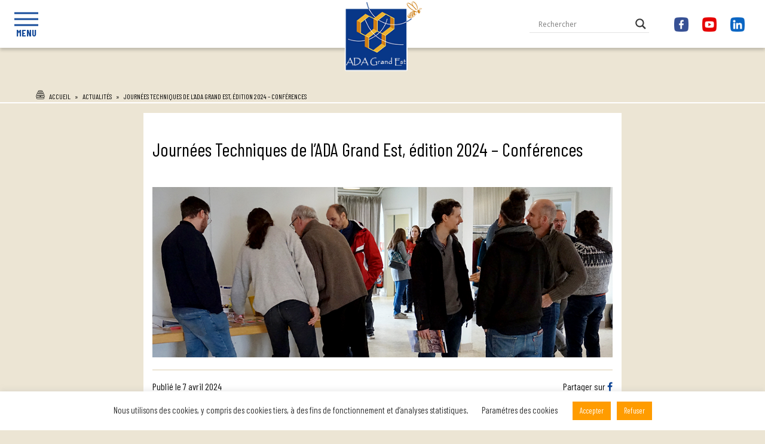

--- FILE ---
content_type: text/html; charset=UTF-8
request_url: https://www.ada-grand-est.org/actus/journees-techniques-de-lada-grand-est-edition-2024-conferences/
body_size: 23410
content:
<!doctype html>
<html class="no-js" lang="fr-FR" >
<head>
<meta charset="UTF-8" />
<meta name="viewport" content="width=device-width, initial-scale=1.0" />
<link href="https://fonts.googleapis.com/css?family=Barlow+Condensed:400,400i,500,700,700i" rel="stylesheet"> 
<link rel="stylesheet" href="https://use.fontawesome.com/releases/v5.7.2/css/all.css" integrity="sha384-fnmOCqbTlWIlj8LyTjo7mOUStjsKC4pOpQbqyi7RrhN7udi9RwhKkMHpvLbHG9Sr" crossorigin="anonymous">		
<link rel="icon" href="https://www.ada-grand-est.org/wp-content/themes/adaaura/dist/assets/images/icons/favicon.ico" type="image/x-icon">
<link rel="apple-touch-icon-precomposed" sizes="144x144" href="https://www.ada-grand-est.org/wp-content/themes/adaaura/dist/assets/images/icons/apple-icon-144x144.png">
<link rel="apple-touch-icon-precomposed" sizes="114x114" href="https://www.ada-grand-est.org/wp-content/themes/adaaura/dist/assets/images/icons/apple-icon-114x114.png">
<link rel="apple-touch-icon-precomposed" sizes="72x72" href="https://www.ada-grand-est.org/wp-content/themes/adaaura/dist/assets/images/icons/apple-icon-72x72.png">
<link rel="apple-touch-icon-precomposed" href="https://www.ada-grand-est.org/wp-content/themes/adaaura/dist/assets/images/icons/apple-icon-precomposed.png">				
<meta name='robots' content='index, follow, max-image-preview:large, max-snippet:-1, max-video-preview:-1' />
<!-- This site is optimized with the Yoast SEO plugin v26.6 - https://yoast.com/wordpress/plugins/seo/ -->
<title>Journées Techniques de l&#039;ADA Grand Est, édition 2024 - Conférences - Ada Grand Est</title>
<link rel="canonical" href="https://www.ada-grand-est.org/actus/journees-techniques-de-lada-grand-est-edition-2024-conferences/" />
<meta property="og:locale" content="fr_FR" />
<meta property="og:type" content="article" />
<meta property="og:title" content="Journées Techniques de l&#039;ADA Grand Est, édition 2024 - Conférences - Ada Grand Est" />
<meta property="og:url" content="https://www.ada-grand-est.org/actus/journees-techniques-de-lada-grand-est-edition-2024-conferences/" />
<meta property="og:site_name" content="Ada Grand Est" />
<meta property="article:modified_time" content="2024-07-01T13:56:47+00:00" />
<meta property="og:image" content="https://www.ada-grand-est.org/wp-content/uploads/2024/02/Journee-Technique-de-lADA-Grand-Est-3.jpg" />
<meta property="og:image:width" content="1024" />
<meta property="og:image:height" content="379" />
<meta property="og:image:type" content="image/jpeg" />
<meta name="twitter:card" content="summary_large_image" />
<script type="application/ld+json" class="yoast-schema-graph">{"@context":"https://schema.org","@graph":[{"@type":"WebPage","@id":"https://www.ada-grand-est.org/actus/journees-techniques-de-lada-grand-est-edition-2024-conferences/","url":"https://www.ada-grand-est.org/actus/journees-techniques-de-lada-grand-est-edition-2024-conferences/","name":"Journées Techniques de l'ADA Grand Est, édition 2024 - Conférences - Ada Grand Est","isPartOf":{"@id":"https://www.ada-grand-est.org/#website"},"primaryImageOfPage":{"@id":"https://www.ada-grand-est.org/actus/journees-techniques-de-lada-grand-est-edition-2024-conferences/#primaryimage"},"image":{"@id":"https://www.ada-grand-est.org/actus/journees-techniques-de-lada-grand-est-edition-2024-conferences/#primaryimage"},"thumbnailUrl":"https://www.ada-grand-est.org/wp-content/uploads/2024/02/Journee-Technique-de-lADA-Grand-Est-3.jpg","datePublished":"2024-04-07T10:51:45+00:00","dateModified":"2024-07-01T13:56:47+00:00","breadcrumb":{"@id":"https://www.ada-grand-est.org/actus/journees-techniques-de-lada-grand-est-edition-2024-conferences/#breadcrumb"},"inLanguage":"fr-FR","potentialAction":[{"@type":"ReadAction","target":["https://www.ada-grand-est.org/actus/journees-techniques-de-lada-grand-est-edition-2024-conferences/"]}]},{"@type":"ImageObject","inLanguage":"fr-FR","@id":"https://www.ada-grand-est.org/actus/journees-techniques-de-lada-grand-est-edition-2024-conferences/#primaryimage","url":"https://www.ada-grand-est.org/wp-content/uploads/2024/02/Journee-Technique-de-lADA-Grand-Est-3.jpg","contentUrl":"https://www.ada-grand-est.org/wp-content/uploads/2024/02/Journee-Technique-de-lADA-Grand-Est-3.jpg","width":1024,"height":379},{"@type":"BreadcrumbList","@id":"https://www.ada-grand-est.org/actus/journees-techniques-de-lada-grand-est-edition-2024-conferences/#breadcrumb","itemListElement":[{"@type":"ListItem","position":1,"name":"Accueil","item":"https://www.ada-grand-est.org/"},{"@type":"ListItem","position":2,"name":"Actualités","item":"https://www.ada-grand-est.org/actus/"},{"@type":"ListItem","position":3,"name":"Journées Techniques de l&rsquo;ADA Grand Est, édition 2024 &#8211; Conférences"}]},{"@type":"WebSite","@id":"https://www.ada-grand-est.org/#website","url":"https://www.ada-grand-est.org/","name":"Ada Grand Est","description":"Ada Grand Est","potentialAction":[{"@type":"SearchAction","target":{"@type":"EntryPoint","urlTemplate":"https://www.ada-grand-est.org/?s={search_term_string}"},"query-input":{"@type":"PropertyValueSpecification","valueRequired":true,"valueName":"search_term_string"}}],"inLanguage":"fr-FR"}]}</script>
<!-- / Yoast SEO plugin. -->
<link rel='dns-prefetch' href='//challenges.cloudflare.com' />
<link rel='dns-prefetch' href='//ajax.googleapis.com' />
<link rel='dns-prefetch' href='//use.fontawesome.com' />
<link rel="alternate" title="oEmbed (JSON)" type="application/json+oembed" href="https://www.ada-grand-est.org/wp-json/oembed/1.0/embed?url=https%3A%2F%2Fwww.ada-grand-est.org%2Factus%2Fjournees-techniques-de-lada-grand-est-edition-2024-conferences%2F" />
<link rel="alternate" title="oEmbed (XML)" type="text/xml+oembed" href="https://www.ada-grand-est.org/wp-json/oembed/1.0/embed?url=https%3A%2F%2Fwww.ada-grand-est.org%2Factus%2Fjournees-techniques-de-lada-grand-est-edition-2024-conferences%2F&#038;format=xml" />
<style id='wp-img-auto-sizes-contain-inline-css' type='text/css'>
img:is([sizes=auto i],[sizes^="auto," i]){contain-intrinsic-size:3000px 1500px}
/*# sourceURL=wp-img-auto-sizes-contain-inline-css */
</style>
<style id='wp-block-library-inline-css' type='text/css'>
:root{--wp-block-synced-color:#7a00df;--wp-block-synced-color--rgb:122,0,223;--wp-bound-block-color:var(--wp-block-synced-color);--wp-editor-canvas-background:#ddd;--wp-admin-theme-color:#007cba;--wp-admin-theme-color--rgb:0,124,186;--wp-admin-theme-color-darker-10:#006ba1;--wp-admin-theme-color-darker-10--rgb:0,107,160.5;--wp-admin-theme-color-darker-20:#005a87;--wp-admin-theme-color-darker-20--rgb:0,90,135;--wp-admin-border-width-focus:2px}@media (min-resolution:192dpi){:root{--wp-admin-border-width-focus:1.5px}}.wp-element-button{cursor:pointer}:root .has-very-light-gray-background-color{background-color:#eee}:root .has-very-dark-gray-background-color{background-color:#313131}:root .has-very-light-gray-color{color:#eee}:root .has-very-dark-gray-color{color:#313131}:root .has-vivid-green-cyan-to-vivid-cyan-blue-gradient-background{background:linear-gradient(135deg,#00d084,#0693e3)}:root .has-purple-crush-gradient-background{background:linear-gradient(135deg,#34e2e4,#4721fb 50%,#ab1dfe)}:root .has-hazy-dawn-gradient-background{background:linear-gradient(135deg,#faaca8,#dad0ec)}:root .has-subdued-olive-gradient-background{background:linear-gradient(135deg,#fafae1,#67a671)}:root .has-atomic-cream-gradient-background{background:linear-gradient(135deg,#fdd79a,#004a59)}:root .has-nightshade-gradient-background{background:linear-gradient(135deg,#330968,#31cdcf)}:root .has-midnight-gradient-background{background:linear-gradient(135deg,#020381,#2874fc)}:root{--wp--preset--font-size--normal:16px;--wp--preset--font-size--huge:42px}.has-regular-font-size{font-size:1em}.has-larger-font-size{font-size:2.625em}.has-normal-font-size{font-size:var(--wp--preset--font-size--normal)}.has-huge-font-size{font-size:var(--wp--preset--font-size--huge)}.has-text-align-center{text-align:center}.has-text-align-left{text-align:left}.has-text-align-right{text-align:right}.has-fit-text{white-space:nowrap!important}#end-resizable-editor-section{display:none}.aligncenter{clear:both}.items-justified-left{justify-content:flex-start}.items-justified-center{justify-content:center}.items-justified-right{justify-content:flex-end}.items-justified-space-between{justify-content:space-between}.screen-reader-text{border:0;clip-path:inset(50%);height:1px;margin:-1px;overflow:hidden;padding:0;position:absolute;width:1px;word-wrap:normal!important}.screen-reader-text:focus{background-color:#ddd;clip-path:none;color:#444;display:block;font-size:1em;height:auto;left:5px;line-height:normal;padding:15px 23px 14px;text-decoration:none;top:5px;width:auto;z-index:100000}html :where(.has-border-color){border-style:solid}html :where([style*=border-top-color]){border-top-style:solid}html :where([style*=border-right-color]){border-right-style:solid}html :where([style*=border-bottom-color]){border-bottom-style:solid}html :where([style*=border-left-color]){border-left-style:solid}html :where([style*=border-width]){border-style:solid}html :where([style*=border-top-width]){border-top-style:solid}html :where([style*=border-right-width]){border-right-style:solid}html :where([style*=border-bottom-width]){border-bottom-style:solid}html :where([style*=border-left-width]){border-left-style:solid}html :where(img[class*=wp-image-]){height:auto;max-width:100%}:where(figure){margin:0 0 1em}html :where(.is-position-sticky){--wp-admin--admin-bar--position-offset:var(--wp-admin--admin-bar--height,0px)}@media screen and (max-width:600px){html :where(.is-position-sticky){--wp-admin--admin-bar--position-offset:0px}}
/*# sourceURL=wp-block-library-inline-css */
</style><style id='global-styles-inline-css' type='text/css'>
:root{--wp--preset--aspect-ratio--square: 1;--wp--preset--aspect-ratio--4-3: 4/3;--wp--preset--aspect-ratio--3-4: 3/4;--wp--preset--aspect-ratio--3-2: 3/2;--wp--preset--aspect-ratio--2-3: 2/3;--wp--preset--aspect-ratio--16-9: 16/9;--wp--preset--aspect-ratio--9-16: 9/16;--wp--preset--color--black: #000000;--wp--preset--color--cyan-bluish-gray: #abb8c3;--wp--preset--color--white: #ffffff;--wp--preset--color--pale-pink: #f78da7;--wp--preset--color--vivid-red: #cf2e2e;--wp--preset--color--luminous-vivid-orange: #ff6900;--wp--preset--color--luminous-vivid-amber: #fcb900;--wp--preset--color--light-green-cyan: #7bdcb5;--wp--preset--color--vivid-green-cyan: #00d084;--wp--preset--color--pale-cyan-blue: #8ed1fc;--wp--preset--color--vivid-cyan-blue: #0693e3;--wp--preset--color--vivid-purple: #9b51e0;--wp--preset--gradient--vivid-cyan-blue-to-vivid-purple: linear-gradient(135deg,rgb(6,147,227) 0%,rgb(155,81,224) 100%);--wp--preset--gradient--light-green-cyan-to-vivid-green-cyan: linear-gradient(135deg,rgb(122,220,180) 0%,rgb(0,208,130) 100%);--wp--preset--gradient--luminous-vivid-amber-to-luminous-vivid-orange: linear-gradient(135deg,rgb(252,185,0) 0%,rgb(255,105,0) 100%);--wp--preset--gradient--luminous-vivid-orange-to-vivid-red: linear-gradient(135deg,rgb(255,105,0) 0%,rgb(207,46,46) 100%);--wp--preset--gradient--very-light-gray-to-cyan-bluish-gray: linear-gradient(135deg,rgb(238,238,238) 0%,rgb(169,184,195) 100%);--wp--preset--gradient--cool-to-warm-spectrum: linear-gradient(135deg,rgb(74,234,220) 0%,rgb(151,120,209) 20%,rgb(207,42,186) 40%,rgb(238,44,130) 60%,rgb(251,105,98) 80%,rgb(254,248,76) 100%);--wp--preset--gradient--blush-light-purple: linear-gradient(135deg,rgb(255,206,236) 0%,rgb(152,150,240) 100%);--wp--preset--gradient--blush-bordeaux: linear-gradient(135deg,rgb(254,205,165) 0%,rgb(254,45,45) 50%,rgb(107,0,62) 100%);--wp--preset--gradient--luminous-dusk: linear-gradient(135deg,rgb(255,203,112) 0%,rgb(199,81,192) 50%,rgb(65,88,208) 100%);--wp--preset--gradient--pale-ocean: linear-gradient(135deg,rgb(255,245,203) 0%,rgb(182,227,212) 50%,rgb(51,167,181) 100%);--wp--preset--gradient--electric-grass: linear-gradient(135deg,rgb(202,248,128) 0%,rgb(113,206,126) 100%);--wp--preset--gradient--midnight: linear-gradient(135deg,rgb(2,3,129) 0%,rgb(40,116,252) 100%);--wp--preset--font-size--small: 13px;--wp--preset--font-size--medium: 20px;--wp--preset--font-size--large: 36px;--wp--preset--font-size--x-large: 42px;--wp--preset--spacing--20: 0.44rem;--wp--preset--spacing--30: 0.67rem;--wp--preset--spacing--40: 1rem;--wp--preset--spacing--50: 1.5rem;--wp--preset--spacing--60: 2.25rem;--wp--preset--spacing--70: 3.38rem;--wp--preset--spacing--80: 5.06rem;--wp--preset--shadow--natural: 6px 6px 9px rgba(0, 0, 0, 0.2);--wp--preset--shadow--deep: 12px 12px 50px rgba(0, 0, 0, 0.4);--wp--preset--shadow--sharp: 6px 6px 0px rgba(0, 0, 0, 0.2);--wp--preset--shadow--outlined: 6px 6px 0px -3px rgb(255, 255, 255), 6px 6px rgb(0, 0, 0);--wp--preset--shadow--crisp: 6px 6px 0px rgb(0, 0, 0);}:where(.is-layout-flex){gap: 0.5em;}:where(.is-layout-grid){gap: 0.5em;}body .is-layout-flex{display: flex;}.is-layout-flex{flex-wrap: wrap;align-items: center;}.is-layout-flex > :is(*, div){margin: 0;}body .is-layout-grid{display: grid;}.is-layout-grid > :is(*, div){margin: 0;}:where(.wp-block-columns.is-layout-flex){gap: 2em;}:where(.wp-block-columns.is-layout-grid){gap: 2em;}:where(.wp-block-post-template.is-layout-flex){gap: 1.25em;}:where(.wp-block-post-template.is-layout-grid){gap: 1.25em;}.has-black-color{color: var(--wp--preset--color--black) !important;}.has-cyan-bluish-gray-color{color: var(--wp--preset--color--cyan-bluish-gray) !important;}.has-white-color{color: var(--wp--preset--color--white) !important;}.has-pale-pink-color{color: var(--wp--preset--color--pale-pink) !important;}.has-vivid-red-color{color: var(--wp--preset--color--vivid-red) !important;}.has-luminous-vivid-orange-color{color: var(--wp--preset--color--luminous-vivid-orange) !important;}.has-luminous-vivid-amber-color{color: var(--wp--preset--color--luminous-vivid-amber) !important;}.has-light-green-cyan-color{color: var(--wp--preset--color--light-green-cyan) !important;}.has-vivid-green-cyan-color{color: var(--wp--preset--color--vivid-green-cyan) !important;}.has-pale-cyan-blue-color{color: var(--wp--preset--color--pale-cyan-blue) !important;}.has-vivid-cyan-blue-color{color: var(--wp--preset--color--vivid-cyan-blue) !important;}.has-vivid-purple-color{color: var(--wp--preset--color--vivid-purple) !important;}.has-black-background-color{background-color: var(--wp--preset--color--black) !important;}.has-cyan-bluish-gray-background-color{background-color: var(--wp--preset--color--cyan-bluish-gray) !important;}.has-white-background-color{background-color: var(--wp--preset--color--white) !important;}.has-pale-pink-background-color{background-color: var(--wp--preset--color--pale-pink) !important;}.has-vivid-red-background-color{background-color: var(--wp--preset--color--vivid-red) !important;}.has-luminous-vivid-orange-background-color{background-color: var(--wp--preset--color--luminous-vivid-orange) !important;}.has-luminous-vivid-amber-background-color{background-color: var(--wp--preset--color--luminous-vivid-amber) !important;}.has-light-green-cyan-background-color{background-color: var(--wp--preset--color--light-green-cyan) !important;}.has-vivid-green-cyan-background-color{background-color: var(--wp--preset--color--vivid-green-cyan) !important;}.has-pale-cyan-blue-background-color{background-color: var(--wp--preset--color--pale-cyan-blue) !important;}.has-vivid-cyan-blue-background-color{background-color: var(--wp--preset--color--vivid-cyan-blue) !important;}.has-vivid-purple-background-color{background-color: var(--wp--preset--color--vivid-purple) !important;}.has-black-border-color{border-color: var(--wp--preset--color--black) !important;}.has-cyan-bluish-gray-border-color{border-color: var(--wp--preset--color--cyan-bluish-gray) !important;}.has-white-border-color{border-color: var(--wp--preset--color--white) !important;}.has-pale-pink-border-color{border-color: var(--wp--preset--color--pale-pink) !important;}.has-vivid-red-border-color{border-color: var(--wp--preset--color--vivid-red) !important;}.has-luminous-vivid-orange-border-color{border-color: var(--wp--preset--color--luminous-vivid-orange) !important;}.has-luminous-vivid-amber-border-color{border-color: var(--wp--preset--color--luminous-vivid-amber) !important;}.has-light-green-cyan-border-color{border-color: var(--wp--preset--color--light-green-cyan) !important;}.has-vivid-green-cyan-border-color{border-color: var(--wp--preset--color--vivid-green-cyan) !important;}.has-pale-cyan-blue-border-color{border-color: var(--wp--preset--color--pale-cyan-blue) !important;}.has-vivid-cyan-blue-border-color{border-color: var(--wp--preset--color--vivid-cyan-blue) !important;}.has-vivid-purple-border-color{border-color: var(--wp--preset--color--vivid-purple) !important;}.has-vivid-cyan-blue-to-vivid-purple-gradient-background{background: var(--wp--preset--gradient--vivid-cyan-blue-to-vivid-purple) !important;}.has-light-green-cyan-to-vivid-green-cyan-gradient-background{background: var(--wp--preset--gradient--light-green-cyan-to-vivid-green-cyan) !important;}.has-luminous-vivid-amber-to-luminous-vivid-orange-gradient-background{background: var(--wp--preset--gradient--luminous-vivid-amber-to-luminous-vivid-orange) !important;}.has-luminous-vivid-orange-to-vivid-red-gradient-background{background: var(--wp--preset--gradient--luminous-vivid-orange-to-vivid-red) !important;}.has-very-light-gray-to-cyan-bluish-gray-gradient-background{background: var(--wp--preset--gradient--very-light-gray-to-cyan-bluish-gray) !important;}.has-cool-to-warm-spectrum-gradient-background{background: var(--wp--preset--gradient--cool-to-warm-spectrum) !important;}.has-blush-light-purple-gradient-background{background: var(--wp--preset--gradient--blush-light-purple) !important;}.has-blush-bordeaux-gradient-background{background: var(--wp--preset--gradient--blush-bordeaux) !important;}.has-luminous-dusk-gradient-background{background: var(--wp--preset--gradient--luminous-dusk) !important;}.has-pale-ocean-gradient-background{background: var(--wp--preset--gradient--pale-ocean) !important;}.has-electric-grass-gradient-background{background: var(--wp--preset--gradient--electric-grass) !important;}.has-midnight-gradient-background{background: var(--wp--preset--gradient--midnight) !important;}.has-small-font-size{font-size: var(--wp--preset--font-size--small) !important;}.has-medium-font-size{font-size: var(--wp--preset--font-size--medium) !important;}.has-large-font-size{font-size: var(--wp--preset--font-size--large) !important;}.has-x-large-font-size{font-size: var(--wp--preset--font-size--x-large) !important;}
/*# sourceURL=global-styles-inline-css */
</style>
<style id='classic-theme-styles-inline-css' type='text/css'>
/*! This file is auto-generated */
.wp-block-button__link{color:#fff;background-color:#32373c;border-radius:9999px;box-shadow:none;text-decoration:none;padding:calc(.667em + 2px) calc(1.333em + 2px);font-size:1.125em}.wp-block-file__button{background:#32373c;color:#fff;text-decoration:none}
/*# sourceURL=/wp-includes/css/classic-themes.min.css */
</style>
<!-- <link rel='stylesheet' id='contact-form-7-css' href='https://www.ada-grand-est.org/wp-content/plugins/contact-form-7/includes/css/styles.css?ver=6.1.4' type='text/css' media='all' /> -->
<!-- <link rel='stylesheet' id='cookie-law-info-css' href='https://www.ada-grand-est.org/wp-content/plugins/cookie-law-info/legacy/public/css/cookie-law-info-public.css?ver=3.3.8' type='text/css' media='all' /> -->
<!-- <link rel='stylesheet' id='cookie-law-info-gdpr-css' href='https://www.ada-grand-est.org/wp-content/plugins/cookie-law-info/legacy/public/css/cookie-law-info-gdpr.css?ver=3.3.8' type='text/css' media='all' /> -->
<link rel="stylesheet" type="text/css" href="//www.ada-grand-est.org/wp-content/cache/wpfc-minified/8us4flvb/hws3p.css" media="all"/>
<!-- <link rel='stylesheet' id='jquery-fancybox-css' href='https://www.ada-grand-est.org/wp-content/plugins/wp-fancybox-3/assets/css/jquery.fancybox.min.css?ver=1.0.13' type='text/css' media='screen' /> -->
<link rel="stylesheet" type="text/css" href="//www.ada-grand-est.org/wp-content/cache/wpfc-minified/dhpx53j9/hws3p.css" media="screen"/>
<!-- <link rel='stylesheet' id='main-stylesheet-css' href='https://www.ada-grand-est.org/wp-content/themes/adagrandest/dist/assets/css/app.css?ver=2.10.4' type='text/css' media='all' /> -->
<!-- <link rel='stylesheet' id='main-jao-css' href='https://www.ada-grand-est.org/wp-content/themes/adagrandest/dist/assets/css/menu.css?ver=1.0.0' type='text/css' media='all' /> -->
<!-- <link rel='stylesheet' id='jao-css' href='https://www.ada-grand-est.org/wp-content/themes/adagrandest/dist/assets/css/style.css?ver=2.0.0' type='text/css' media='all' /> -->
<!-- <link rel='stylesheet' id='wpdreams-asl-basic-css' href='https://www.ada-grand-est.org/wp-content/plugins/ajax-search-lite/css/style.basic.css?ver=4.13.4' type='text/css' media='all' /> -->
<link rel="stylesheet" type="text/css" href="//www.ada-grand-est.org/wp-content/cache/wpfc-minified/fsvtsvyd/hws3p.css" media="all"/>
<style id='wpdreams-asl-basic-inline-css' type='text/css'>
div[id*='ajaxsearchlitesettings'].searchsettings .asl_option_inner label {
font-size: 0px !important;
color: rgba(0, 0, 0, 0);
}
div[id*='ajaxsearchlitesettings'].searchsettings .asl_option_inner label:after {
font-size: 11px !important;
position: absolute;
top: 0;
left: 0;
z-index: 1;
}
.asl_w_container {
width: 100%;
margin: 0px 0px 0px 0px;
min-width: 200px;
}
div[id*='ajaxsearchlite'].asl_m {
width: 100%;
}
div[id*='ajaxsearchliteres'].wpdreams_asl_results div.resdrg span.highlighted {
font-weight: bold;
color: rgba(217, 49, 43, 1);
background-color: rgba(238, 238, 238, 1);
}
div[id*='ajaxsearchliteres'].wpdreams_asl_results .results img.asl_image {
width: 70px;
height: 70px;
object-fit: contain;
}
div[id*='ajaxsearchlite'].asl_r .results {
max-height: none;
}
div[id*='ajaxsearchlite'].asl_r {
position: absolute;
}
div.asl_r.asl_w.vertical .results .item::after {
display: block;
position: absolute;
bottom: 0;
content: '';
height: 1px;
width: 100%;
background: #D8D8D8;
}
div.asl_r.asl_w.vertical .results .item.asl_last_item::after {
display: none;
}
/*# sourceURL=wpdreams-asl-basic-inline-css */
</style>
<!-- <link rel='stylesheet' id='wpdreams-asl-instance-css' href='https://www.ada-grand-est.org/wp-content/plugins/ajax-search-lite/css/style-underline.css?ver=4.13.4' type='text/css' media='all' /> -->
<!-- <link rel='stylesheet' id='sib-front-css-css' href='https://www.ada-grand-est.org/wp-content/plugins/mailin/css/mailin-front.css?ver=6.9' type='text/css' media='all' /> -->
<link rel="stylesheet" type="text/css" href="//www.ada-grand-est.org/wp-content/cache/wpfc-minified/2ophsplw/hws3p.css" media="all"/>
<script type="text/javascript" src="https://ajax.googleapis.com/ajax/libs/jquery/3.7.1/jquery.min.js?ver=3.7.1" id="jquery-js"></script>
<script type="text/javascript" id="cookie-law-info-js-extra">
/* <![CDATA[ */
var Cli_Data = {"nn_cookie_ids":[],"cookielist":[],"non_necessary_cookies":[],"ccpaEnabled":"","ccpaRegionBased":"","ccpaBarEnabled":"","strictlyEnabled":["necessary","obligatoire"],"ccpaType":"gdpr","js_blocking":"1","custom_integration":"","triggerDomRefresh":"","secure_cookies":""};
var cli_cookiebar_settings = {"animate_speed_hide":"500","animate_speed_show":"500","background":"#FFF","border":"#b1a6a6c2","border_on":"","button_1_button_colour":"#ff9c00","button_1_button_hover":"#cc7d00","button_1_link_colour":"#fff","button_1_as_button":"1","button_1_new_win":"","button_2_button_colour":"#333","button_2_button_hover":"#292929","button_2_link_colour":"#444","button_2_as_button":"","button_2_hidebar":"","button_3_button_colour":"#ff9c00","button_3_button_hover":"#cc7d00","button_3_link_colour":"#fff","button_3_as_button":"1","button_3_new_win":"","button_4_button_colour":"#000","button_4_button_hover":"#000000","button_4_link_colour":"#333333","button_4_as_button":"","button_7_button_colour":"#ff9c00","button_7_button_hover":"#cc7d00","button_7_link_colour":"#fff","button_7_as_button":"1","button_7_new_win":"","font_family":"inherit","header_fix":"","notify_animate_hide":"1","notify_animate_show":"","notify_div_id":"#cookie-law-info-bar","notify_position_horizontal":"right","notify_position_vertical":"bottom","scroll_close":"","scroll_close_reload":"","accept_close_reload":"1","reject_close_reload":"1","showagain_tab":"1","showagain_background":"#fff","showagain_border":"#000","showagain_div_id":"#cookie-law-info-again","showagain_x_position":"100px","text":"#333333","show_once_yn":"","show_once":"10000","logging_on":"","as_popup":"","popup_overlay":"1","bar_heading_text":"","cookie_bar_as":"banner","popup_showagain_position":"bottom-right","widget_position":"left"};
var log_object = {"ajax_url":"https://www.ada-grand-est.org/wp-admin/admin-ajax.php"};
//# sourceURL=cookie-law-info-js-extra
/* ]]> */
</script>
<script src='//www.ada-grand-est.org/wp-content/cache/wpfc-minified/q9se0u3l/hws3p.js' type="text/javascript"></script>
<!-- <script type="text/javascript" src="https://www.ada-grand-est.org/wp-content/plugins/cookie-law-info/legacy/public/js/cookie-law-info-public.js?ver=3.3.8" id="cookie-law-info-js"></script> -->
<script type="text/javascript" id="sib-front-js-js-extra">
/* <![CDATA[ */
var sibErrMsg = {"invalidMail":"Veuillez entrer une adresse e-mail valide.","requiredField":"Veuillez compl\u00e9ter les champs obligatoires.","invalidDateFormat":"Veuillez entrer une date valide.","invalidSMSFormat":"Veuillez entrer une num\u00e9ro de t\u00e9l\u00e9phone valide."};
var ajax_sib_front_object = {"ajax_url":"https://www.ada-grand-est.org/wp-admin/admin-ajax.php","ajax_nonce":"147f42f1b4","flag_url":"https://www.ada-grand-est.org/wp-content/plugins/mailin/img/flags/"};
//# sourceURL=sib-front-js-js-extra
/* ]]> */
</script>
<script src='//www.ada-grand-est.org/wp-content/cache/wpfc-minified/1pt2hznh/hws3p.js' type="text/javascript"></script>
<!-- <script type="text/javascript" src="https://www.ada-grand-est.org/wp-content/plugins/mailin/js/mailin-front.js?ver=1765980026" id="sib-front-js-js"></script> -->
<link rel="https://api.w.org/" href="https://www.ada-grand-est.org/wp-json/" /><!-- Google tag (gtag.js) --> <script type="text/plain" data-cli-class="cli-blocker-script"  data-cli-script-type="analytics" data-cli-block="true"  data-cli-element-position="head" async src=https://www.googletagmanager.com/gtag/js?id=G-HHYYE1YK2L></script> <script type="text/plain" data-cli-class="cli-blocker-script"  data-cli-script-type="analytics" data-cli-block="true"  data-cli-element-position="head"> window.dataLayer = window.dataLayer || []; function gtag(){dataLayer.push(arguments);} gtag('js', new Date()); gtag('config', 'G-HHYYE1YK2L'); </script>				<link rel="preconnect" href="https://fonts.gstatic.com" crossorigin />
<link rel="preload" as="style" href="//fonts.googleapis.com/css?family=Open+Sans&display=swap" />
<link rel="stylesheet" href="//fonts.googleapis.com/css?family=Open+Sans&display=swap" media="all" />
<link rel="icon" href="https://www.ada-grand-est.org/wp-content/uploads/2021/07/cropped-logo-ADAGE-32x32.png" sizes="32x32" />
<link rel="icon" href="https://www.ada-grand-est.org/wp-content/uploads/2021/07/cropped-logo-ADAGE-192x192.png" sizes="192x192" />
<link rel="apple-touch-icon" href="https://www.ada-grand-est.org/wp-content/uploads/2021/07/cropped-logo-ADAGE-180x180.png" />
<meta name="msapplication-TileImage" content="https://www.ada-grand-est.org/wp-content/uploads/2021/07/cropped-logo-ADAGE-270x270.png" />
<style type="text/css" id="wp-custom-css">
/* ASPECT GLOBAL */
/* Taille des polices de texte */
.archive article .content-category-post p {
font-size: 16px;
line-height: 20px;
font-family: verdana;
}
.main-container-full.section_deux_colonne p {
font-size: 16px;
line-height: 20px;
font-family: verdana;
}
.single .main-container.content-single p, .single .main-container.content-single li {
font-size: 14px;
font-family: verdana !important;
xline-height: 22px;
}
.single h1 {
line-height: 2em;
}
.main-container-full.section_une_colonne p {
font-family: verdana;
font-size: 16px;
line-height: 20px;
}
main.main-container li {
font-family: verdana;
line-height: 20px;
font-size: 16px;
padding-bottom: 8px;
}
/* Aspect des boutons */
.button_externe::after {
margin-right: 1em;
}
.button_externe {
background: #ff9c00;
border: 1px solid #ff9c00;
}
.home .button {
background: #ff9c00;
border: 1px solid #ff9c00;
}
a.maxbutton-6.maxbutton.maxbutton-lien-externe-largeur-automatique.external-css.button_externe.full:after {
margin-right: 8px;
}
.wp-block-button.pdf a, a.pdf {
background: #ff9c00;
border: 1px solid #ff9c00;
}
a.pdf::after {
margin-right: 1em;
}
.button {
background: #ff9c00;
border: 1px solid #ff9c00;
width: 60%;
}
.button_externe a:visited {
color: white;
}
a.maxbutton-5.maxbutton.maxbutton-lien-externe.external-css.button_externe:visited {
color: white;
}
/* Aspect tableaux */
table.ADAGE_TABLE td, table.ADAGE_TABLE tr, table.ADAGE_TABLE tbody {
border: none;
}
tbody td, tbody th {
border: 1px solid white;
}
tbody tr:nth-child(2n+1) {
background-color: #ece5d4;
}
/* Liens */
a {
color: #0b4395;
}
a:hover {
color: #0b4395;
}
/* Style des titres */
.main-container-full h2 {
font-size: 30px;
}
.main-container-full h3 {
color: #68A691;
font-size: 20px;
}
a.maxbutton-2:visited {
color: white;
}
a.button_inverse:visited {
color: white;
}
/* PAGE D'ACCUEIL */
/* Cadre titre */
.content-slider .div-content-slider {
background-color: rgba(0, 0, 0, 0.40);
}
/* Pour permettre les icones 'calendrier' et 'endroit' dans l'agenda */
.main-container-full.info .agenda img {
display: inherit;
padding-bottom: 0;
}
/* Bouton 'Voir le Catalogue' */
a.maxbutton-2.maxbutton.maxbutton-lien-interne.external-css.button_inverse.catalogue {
width: 180px;
background-color: #0b4395;
border: none;
margin-bottom: 25px;
}
a.maxbutton-2.maxbutton.maxbutton-lien-interne.external-css.button_inverse.catalogue:hover {
background-color: #1160d3;
}
a.maxbutton-2.maxbutton.maxbutton-lien-interne.external-css.button_inverse.catalogue::after {
background: none;
}
/* Pour ne pas afficher les filtres type d'event sur la page d'accueil */
.page-id-7 div#nav_agenda {
display: none;
}
/* PAGES FONCTIONNEMENT */
table.table_commission tbody {
background-color: transparent;
border: transparent;
}
table.table_commission td {
background-color: transparent;
border: none;
}
table.table_commission tr {
background-color: transparent;
}
/* PAGE AGENDA */
/* Navigation types d'évènement */
div#nav_agenda a {
height: 5%;
display: inline-block;
margin: 10px 10px;
padding: 10px 18px;
background-color: #0b4395;
border: solid 1px #0b4395;
font-weight: 500;
color: white;
}
div#nav_agenda a:hover
{
background-color: white;
color: #0b4395;
border: solid 1px #0b4395;
}
div#nav_agenda h5 {
margin-bottom: 0px;
}
/* CUSTOM ARTICLES */
.archive article .date {
min-height: 50px;
}
/* PAGES A SECTIONS */
/* Spacers top sur page à sections */
.main-container-full.section_une_colonne p {
margin-top: 2.2rem;
}
.main-container-full.section_deux_colonne {
background: #faf7ee;
padding-top: 0.8rem;
padding-bottom: 1rem;
}
/* Effacer l'arborescence en pied de page, pour les pages à sections multiples */
.main-container-full.link-child {
display: none;
}
/* Ajout d'espace entre le titre et le corps de page */
.grid-x.grid-margin-x.grid-padding-y {
margin-top: 25px;
}
/* ELEMENTS SPECIAUX ET REUTILISABLES*/
/* Mise en page dans la partie frise chronologique */
/* Cadre Bleu Gros Titre */
.EncartSpecial {
background-color: #0b4395;
color: white;
padding: 10px 30px;
margin-bottom: 15px;
margin: auto;
}
/* Ligne de 4 cases vert clair */
.Table4Elements div {
display: inline-table;
width: 204px;
margin: 5px;
height: 279px;
background: #E6F0EC;
padding: 20px;
text-align: initial;
}
.Table4Elements {
margin: 15px auto;
text-align: center;
}
/* Case spéciale, en évidence */
.SpecialCell {
background-color: #68A691!important;
color: white;
}
/* Modif pour les sections a 3/4 colonnes */
.cell.large-4.medium-4.small-12 {
background-color: inherit;
font-size: 16px;
font-family: verdana;
}
.cell.large-3.medium-6.small-12 {
padding: 15px;
}
span.space-h3 {
display: block;
height: 4em;
}
.case-couleur {
background-color: #faf7ee;
padding: 25px;
}
.case-couleur p {
font-family: helvetica;
text-align: justify;
}
/* Ligne des données Api Grand Est */
.Chiffres_GE H4 {
color: #0b4395;
font-weight: 600;
font-size: xxx-large;
}
.Chiffres_GE div div {
background-color: #faf7ee;
width: 172px !important;
}
.Chiffres_GE div div {
background-color: #faf7ee;
}
.Chiffres_GE p {
font-size: 19px !important;
line-height: 1.5em!important;
color: #0b4395;
}
/* Section invisible pour assurer qu'une image soit centrée verticalement */
.vertical_align {
display: flex;
justify-content: center;
align-items: center;
height: 100%;
}
/* Animation boutons réseaux sociaux */
a.socialbuttons img:hover {
filter: brightness(80%);
-webkit-filter: brightness(80%);
}
/* AUTRES STYLES DE BOUTONS */
a.bouton-prune {
background-color: #a13d63;
color: white;
font-size: 20px;
padding: 10px 15px;
font-weight: 300;
font-family: 'Barlow Condensed', sans-serif;
}
a.bouton-prune:hover {
background-color: #cf4d7e;
}
a.bouton-vertdeau {
background-color: #68a691;
color: white;
font-family: 'Barlow Condensed', sans-serif;
font-size: 20px;
padding: 10px 15px;
font-weight: 300;
}
a.bouton-vertdeau:hover {
background-color: #8edec3;
}
a.bouton-bleu {
background-color: #0b4395;
color: white;
font-family: 'Barlow Condensed', sans-serif;
font-size: 20px;
padding: 10px 15px;
font-weight: 300;
}
a.bouton-bleu:hover {
background-color: #1160d3;
}
table.college3 tbody, table.college3 td, table.college3 tr {
background-color: transparent;
border-left: solid 2px #68a691 !important;
border: none;
padding-left: 20px;
}
table {
min-width: initial;
}
a.button:visited {
color: white;
}
hr {
border-bottom: 1px solid #68A691;
}
main.main-container.content-single {
max-width: 50rem;
}
.main-container-full.section_une_colonne p{
margin-top: 0.5rem;
}
p {
font-size: 19px;
}
.content_custom_post p {
line-height: 23px;
}
.cell.large-4.medium-4.small-12 p {
font-size: 16px;
}
em {
line-height: 17px;
}
b, strong {
font-weight: 600;
}
.cell.large-6.medium-6.small-12.agenda strong {
font-weight: 500;
font-size: 18px;
}
/* YouTube */
.flex-video, .responsive-embed {
width: 100%;
}
/* Cadre HelloAsso */
iframe#haWidget {
height: 100% !important;
}
/* Bouton Scroll Up */
#wpfront-scroll-top-container img {
background-color: #ff9c00;
border-radius: 100px;
padding-right: 3px;
}		</style>
</head>
<body class="wp-singular actus-template-default single single-actus postid-4324 wp-embed-responsive wp-theme-adagrandest topbar">
<header class="site-header" role="banner">
<div>
<div class="logo-text">
<p>            
<a href="https://www.ada-grand-est.org/">
<img class="logo img-responsive" alt="logo Ada Aura" src="https://www.ada-grand-est.org/wp-content/uploads/2023/06/ADA-Grand-Est-1.png" />
Ada Grand Est      
</a>
</p> 
</div>
</div>
<div class="site-title-bar title-bar" data-responsive-toggle="mobile-menu">
<div class="top-bar-right">
<nav class="mobile-menu vertical menu" id="mobile-menu" role="navigation">
<ul id="menu-site" class="menu"><li id="menu-item-122" class="strong menu-item menu-item-type-post_type menu-item-object-page menu-item-home menu-item-122"><a href="https://www.ada-grand-est.org/">Accueil</a></li>
<li id="menu-item-164" class="big menu-item menu-item-type-post_type menu-item-object-page menu-item-164"><a href="https://www.ada-grand-est.org/qui-sommes-nous/">Qui sommes-nous ?<img class="menu-icone-jao" src="https://www.ada-grand-est.org/wp-content/uploads/2021/07/filiere.svg" alt="icon" /></a></li>
<li id="menu-item-5027" class="big menu-item menu-item-type-post_type menu-item-object-page menu-item-5027"><a href="https://www.ada-grand-est.org/adherer/">Adhérer à l&rsquo;ADA Grand Est<img class="menu-icone-jao" src="https://www.ada-grand-est.org/wp-content/uploads/2024/12/abeilles.svg" alt="icon" /></a></li>
<li id="menu-item-1967" class="big menu-item menu-item-type-post_type menu-item-object-page menu-item-1967"><a href="https://www.ada-grand-est.org/apiculteur-grand-est/">Apiculture en Grand Est<img class="menu-icone-jao" src="https://www.ada-grand-est.org/wp-content/uploads/2021/07/installation.svg" alt="icon" /></a></li>
<li id="menu-item-4619" class="big menu-item menu-item-type-post_type menu-item-object-page menu-item-4619"><a href="https://www.ada-grand-est.org/aides-apiculture/">Aides à l’Apiculture<img class="menu-icone-jao" src="https://www.ada-grand-est.org/wp-content/uploads/2024/06/sac-euros.svg" alt="icon" /></a></li>
<li id="menu-item-2742" class="big menu-item menu-item-type-post_type menu-item-object-page menu-item-2742"><a href="https://www.ada-grand-est.org/publications/">Publications<img class="menu-icone-jao" src="https://www.ada-grand-est.org/wp-content/uploads/2023/07/Documents.svg" alt="icon" /></a></li>
<li id="menu-item-156" class="big menu-item menu-item-type-taxonomy menu-item-object-category menu-item-156"><a href="https://www.ada-grand-est.org/agenda">Agenda et Formations<img class="menu-icone-jao" src="https://www.ada-grand-est.org/wp-content/uploads/2023/07/Agenda.svg" alt="icon" /></a></li>
<li id="menu-item-289" class="big menu-item menu-item-type-custom menu-item-object-custom menu-item-289"><a href="/actus/">Actualités<img class="menu-icone-jao" src="https://www.ada-grand-est.org/wp-content/uploads/2023/07/News.svg" alt="icon" /></a></li>
<li id="menu-item-514" class="big menu-item menu-item-type-post_type menu-item-object-page menu-item-514"><a href="https://www.ada-grand-est.org/contact/">Contact<img class="menu-icone-jao" src="https://www.ada-grand-est.org/wp-content/uploads/2023/07/Contact.svg" alt="icon" /></a></li>
</ul></nav>
</div>
<div class="bar-right">
<div class="show-for-large columns">
<div class="asl_w_container asl_w_container_1" data-id="1" data-instance="1">
<div id='ajaxsearchlite1'
data-id="1"
data-instance="1"
class="asl_w asl_m asl_m_1 asl_m_1_1">
<div class="probox">
<div class='prosettings' style='display:none;' data-opened=0>
<div class='innericon'>
<svg version="1.1" xmlns="http://www.w3.org/2000/svg" xmlns:xlink="http://www.w3.org/1999/xlink" x="0px" y="0px" width="22" height="22" viewBox="0 0 512 512" enable-background="new 0 0 512 512" xml:space="preserve">
<polygon transform = "rotate(90 256 256)" points="142.332,104.886 197.48,50 402.5,256 197.48,462 142.332,407.113 292.727,256 "/>
</svg>
</div>
</div>
<div class='proinput'>
<form role="search" action='#' autocomplete="off"
aria-label="Search form">
<input aria-label="Search input"
type='search' class='orig'
tabindex="0"
name='phrase'
placeholder='Rechercher'
value=''
autocomplete="off"/>
<input aria-label="Search autocomplete input"
type='text'
class='autocomplete'
tabindex="-1"
name='phrase'
value=''
autocomplete="off" disabled/>
<input type='submit' value="Start search" style='width:0; height: 0; visibility: hidden;'>
</form>
</div>
<button class='promagnifier' tabindex="0" aria-label="Search magnifier button">
<span class='innericon' style="display:block;">
<svg version="1.1" xmlns="http://www.w3.org/2000/svg" xmlns:xlink="http://www.w3.org/1999/xlink" x="0px" y="0px" width="22" height="22" viewBox="0 0 512 512" enable-background="new 0 0 512 512" xml:space="preserve">
<path d="M460.355,421.59L353.844,315.078c20.041-27.553,31.885-61.437,31.885-98.037
C385.729,124.934,310.793,50,218.686,50C126.58,50,51.645,124.934,51.645,217.041c0,92.106,74.936,167.041,167.041,167.041
c34.912,0,67.352-10.773,94.184-29.158L419.945,462L460.355,421.59z M100.631,217.041c0-65.096,52.959-118.056,118.055-118.056
c65.098,0,118.057,52.959,118.057,118.056c0,65.096-52.959,118.056-118.057,118.056C153.59,335.097,100.631,282.137,100.631,217.041
z"/>
</svg>
</span>
</button>
<div class='proloading'>
<div class="asl_loader"><div class="asl_loader-inner asl_simple-circle"></div></div>
</div>
<div class='proclose'>
<svg version="1.1" xmlns="http://www.w3.org/2000/svg" xmlns:xlink="http://www.w3.org/1999/xlink" x="0px"
y="0px"
width="12" height="12" viewBox="0 0 512 512" enable-background="new 0 0 512 512"
xml:space="preserve">
<polygon points="438.393,374.595 319.757,255.977 438.378,137.348 374.595,73.607 255.995,192.225 137.375,73.622 73.607,137.352 192.246,255.983 73.622,374.625 137.352,438.393 256.002,319.734 374.652,438.378 "/>
</svg>
</div>
</div>	</div>
<div class='asl_data_container' style="display:none !important;">
<div class="asl_init_data wpdreams_asl_data_ct"
style="display:none !important;"
id="asl_init_id_1"
data-asl-id="1"
data-asl-instance="1"
data-settings="{&quot;homeurl&quot;:&quot;https:\/\/www.ada-grand-est.org\/&quot;,&quot;resultstype&quot;:&quot;vertical&quot;,&quot;resultsposition&quot;:&quot;hover&quot;,&quot;itemscount&quot;:4,&quot;charcount&quot;:2,&quot;highlight&quot;:false,&quot;highlightWholewords&quot;:true,&quot;singleHighlight&quot;:false,&quot;scrollToResults&quot;:{&quot;enabled&quot;:false,&quot;offset&quot;:0},&quot;resultareaclickable&quot;:1,&quot;autocomplete&quot;:{&quot;enabled&quot;:false,&quot;lang&quot;:&quot;en&quot;,&quot;trigger_charcount&quot;:0},&quot;mobile&quot;:{&quot;menu_selector&quot;:&quot;#menu-toggle&quot;},&quot;trigger&quot;:{&quot;click&quot;:&quot;results_page&quot;,&quot;click_location&quot;:&quot;same&quot;,&quot;update_href&quot;:false,&quot;return&quot;:&quot;results_page&quot;,&quot;return_location&quot;:&quot;same&quot;,&quot;facet&quot;:true,&quot;type&quot;:true,&quot;redirect_url&quot;:&quot;?s={phrase}&quot;,&quot;delay&quot;:300},&quot;animations&quot;:{&quot;pc&quot;:{&quot;settings&quot;:{&quot;anim&quot;:&quot;fadedrop&quot;,&quot;dur&quot;:300},&quot;results&quot;:{&quot;anim&quot;:&quot;fadedrop&quot;,&quot;dur&quot;:300},&quot;items&quot;:&quot;voidanim&quot;},&quot;mob&quot;:{&quot;settings&quot;:{&quot;anim&quot;:&quot;fadedrop&quot;,&quot;dur&quot;:300},&quot;results&quot;:{&quot;anim&quot;:&quot;fadedrop&quot;,&quot;dur&quot;:300},&quot;items&quot;:&quot;voidanim&quot;}},&quot;autop&quot;:{&quot;state&quot;:true,&quot;phrase&quot;:&quot;&quot;,&quot;count&quot;:&quot;1&quot;},&quot;resPage&quot;:{&quot;useAjax&quot;:false,&quot;selector&quot;:&quot;#main&quot;,&quot;trigger_type&quot;:true,&quot;trigger_facet&quot;:true,&quot;trigger_magnifier&quot;:false,&quot;trigger_return&quot;:false},&quot;resultsSnapTo&quot;:&quot;left&quot;,&quot;results&quot;:{&quot;width&quot;:&quot;auto&quot;,&quot;width_tablet&quot;:&quot;auto&quot;,&quot;width_phone&quot;:&quot;auto&quot;},&quot;settingsimagepos&quot;:&quot;right&quot;,&quot;closeOnDocClick&quot;:true,&quot;overridewpdefault&quot;:true,&quot;override_method&quot;:&quot;get&quot;}"></div>
<div id="asl_hidden_data">
<svg style="position:absolute" height="0" width="0">
<filter id="aslblur">
<feGaussianBlur in="SourceGraphic" stdDeviation="4"/>
</filter>
</svg>
<svg style="position:absolute" height="0" width="0">
<filter id="no_aslblur"></filter>
</svg>
</div>
</div>
<div id='ajaxsearchliteres1'
class='vertical wpdreams_asl_results asl_w asl_r asl_r_1 asl_r_1_1'>
<div class="results">
<div class="resdrg">
</div>
</div>
</div>
<div id='__original__ajaxsearchlitesettings1'
data-id="1"
class="searchsettings wpdreams_asl_settings asl_w asl_s asl_s_1">
<form name='options'
aria-label="Search settings form"
autocomplete = 'off'>
<input type="hidden" name="filters_changed" style="display:none;" value="0">
<input type="hidden" name="filters_initial" style="display:none;" value="1">
<div class="asl_option_inner hiddend">
<input type='hidden' name='qtranslate_lang' id='qtranslate_lang'
value='0'/>
</div>
<fieldset class="asl_sett_scroll">
<legend style="display: none;">Generic selectors</legend>
<div class="asl_option" tabindex="0">
<div class="asl_option_inner">
<input type="checkbox" value="exact"
aria-label="Exact matches only"
name="asl_gen[]" />
<div class="asl_option_checkbox"></div>
</div>
<div class="asl_option_label">
Exact matches only			</div>
</div>
<div class="asl_option" tabindex="0">
<div class="asl_option_inner">
<input type="checkbox" value="title"
aria-label="Search in title"
name="asl_gen[]"  checked="checked"/>
<div class="asl_option_checkbox"></div>
</div>
<div class="asl_option_label">
Search in title			</div>
</div>
<div class="asl_option" tabindex="0">
<div class="asl_option_inner">
<input type="checkbox" value="content"
aria-label="Search in content"
name="asl_gen[]"  checked="checked"/>
<div class="asl_option_checkbox"></div>
</div>
<div class="asl_option_label">
Search in content			</div>
</div>
<div class="asl_option_inner hiddend">
<input type="checkbox" value="excerpt"
aria-label="Search in excerpt"
name="asl_gen[]"  checked="checked"/>
<div class="asl_option_checkbox"></div>
</div>
</fieldset>
<fieldset class="asl_sett_scroll">
<legend style="display: none;">Post Type Selectors</legend>
<div class="asl_option" tabindex="0">
<div class="asl_option_inner">
<input type="checkbox" value="post"
aria-label="Search in posts"
name="customset[]" checked="checked"/>
<div class="asl_option_checkbox"></div>
</div>
<div class="asl_option_label">
Search in posts				</div>
</div>
<div class="asl_option" tabindex="0">
<div class="asl_option_inner">
<input type="checkbox" value="page"
aria-label="Search in pages"
name="customset[]" checked="checked"/>
<div class="asl_option_checkbox"></div>
</div>
<div class="asl_option_label">
Search in pages				</div>
</div>
<div class="asl_option" tabindex="0">
<div class="asl_option_inner">
<input type="checkbox" value="actus"
aria-label="actus"
name="customset[]" checked="checked"/>
<div class="asl_option_checkbox"></div>
</div>
<div class="asl_option_label">
actus				</div>
</div>
</fieldset>
</form>
</div>
</div>
</div>
<div class="hide-for-large columns">
<i style="cursor:pointer;font-size:20px;color: #000;vertical-align: middle;" class="fas fa-search"></i>
</div>
<div class="menu-search-mobile">
<div class="asl_w_container asl_w_container_2" data-id="2" data-instance="1">
<div id='ajaxsearchlite2'
data-id="2"
data-instance="1"
class="asl_w asl_m asl_m_2 asl_m_2_1">
<div class="probox">
<div class='prosettings' style='display:none;' data-opened=0>
<div class='innericon'>
<svg version="1.1" xmlns="http://www.w3.org/2000/svg" xmlns:xlink="http://www.w3.org/1999/xlink" x="0px" y="0px" width="22" height="22" viewBox="0 0 512 512" enable-background="new 0 0 512 512" xml:space="preserve">
<polygon transform = "rotate(90 256 256)" points="142.332,104.886 197.48,50 402.5,256 197.48,462 142.332,407.113 292.727,256 "/>
</svg>
</div>
</div>
<div class='proinput'>
<form role="search" action='#' autocomplete="off"
aria-label="Search form">
<input aria-label="Search input"
type='search' class='orig'
tabindex="0"
name='phrase'
placeholder='Rechercher'
value=''
autocomplete="off"/>
<input aria-label="Search autocomplete input"
type='text'
class='autocomplete'
tabindex="-1"
name='phrase'
value=''
autocomplete="off" disabled/>
<input type='submit' value="Start search" style='width:0; height: 0; visibility: hidden;'>
</form>
</div>
<button class='promagnifier' tabindex="0" aria-label="Search magnifier button">
<span class='innericon' style="display:block;">
<svg version="1.1" xmlns="http://www.w3.org/2000/svg" xmlns:xlink="http://www.w3.org/1999/xlink" x="0px" y="0px" width="22" height="22" viewBox="0 0 512 512" enable-background="new 0 0 512 512" xml:space="preserve">
<path d="M460.355,421.59L353.844,315.078c20.041-27.553,31.885-61.437,31.885-98.037
C385.729,124.934,310.793,50,218.686,50C126.58,50,51.645,124.934,51.645,217.041c0,92.106,74.936,167.041,167.041,167.041
c34.912,0,67.352-10.773,94.184-29.158L419.945,462L460.355,421.59z M100.631,217.041c0-65.096,52.959-118.056,118.055-118.056
c65.098,0,118.057,52.959,118.057,118.056c0,65.096-52.959,118.056-118.057,118.056C153.59,335.097,100.631,282.137,100.631,217.041
z"/>
</svg>
</span>
</button>
<div class='proloading'>
<div class="asl_loader"><div class="asl_loader-inner asl_simple-circle"></div></div>
</div>
<div class='proclose'>
<svg version="1.1" xmlns="http://www.w3.org/2000/svg" xmlns:xlink="http://www.w3.org/1999/xlink" x="0px"
y="0px"
width="12" height="12" viewBox="0 0 512 512" enable-background="new 0 0 512 512"
xml:space="preserve">
<polygon points="438.393,374.595 319.757,255.977 438.378,137.348 374.595,73.607 255.995,192.225 137.375,73.622 73.607,137.352 192.246,255.983 73.622,374.625 137.352,438.393 256.002,319.734 374.652,438.378 "/>
</svg>
</div>
</div>	</div>
<div class='asl_data_container' style="display:none !important;">
<div class="asl_init_data wpdreams_asl_data_ct"
style="display:none !important;"
id="asl_init_id_2"
data-asl-id="2"
data-asl-instance="1"
data-settings="{&quot;homeurl&quot;:&quot;https:\/\/www.ada-grand-est.org\/&quot;,&quot;resultstype&quot;:&quot;vertical&quot;,&quot;resultsposition&quot;:&quot;hover&quot;,&quot;itemscount&quot;:4,&quot;charcount&quot;:2,&quot;highlight&quot;:false,&quot;highlightWholewords&quot;:true,&quot;singleHighlight&quot;:false,&quot;scrollToResults&quot;:{&quot;enabled&quot;:false,&quot;offset&quot;:0},&quot;resultareaclickable&quot;:1,&quot;autocomplete&quot;:{&quot;enabled&quot;:false,&quot;lang&quot;:&quot;en&quot;,&quot;trigger_charcount&quot;:0},&quot;mobile&quot;:{&quot;menu_selector&quot;:&quot;#menu-toggle&quot;},&quot;trigger&quot;:{&quot;click&quot;:&quot;results_page&quot;,&quot;click_location&quot;:&quot;same&quot;,&quot;update_href&quot;:false,&quot;return&quot;:&quot;results_page&quot;,&quot;return_location&quot;:&quot;same&quot;,&quot;facet&quot;:true,&quot;type&quot;:true,&quot;redirect_url&quot;:&quot;?s={phrase}&quot;,&quot;delay&quot;:300},&quot;animations&quot;:{&quot;pc&quot;:{&quot;settings&quot;:{&quot;anim&quot;:&quot;fadedrop&quot;,&quot;dur&quot;:300},&quot;results&quot;:{&quot;anim&quot;:&quot;fadedrop&quot;,&quot;dur&quot;:300},&quot;items&quot;:&quot;voidanim&quot;},&quot;mob&quot;:{&quot;settings&quot;:{&quot;anim&quot;:&quot;fadedrop&quot;,&quot;dur&quot;:300},&quot;results&quot;:{&quot;anim&quot;:&quot;fadedrop&quot;,&quot;dur&quot;:300},&quot;items&quot;:&quot;voidanim&quot;}},&quot;autop&quot;:{&quot;state&quot;:true,&quot;phrase&quot;:&quot;&quot;,&quot;count&quot;:&quot;1&quot;},&quot;resPage&quot;:{&quot;useAjax&quot;:false,&quot;selector&quot;:&quot;#main&quot;,&quot;trigger_type&quot;:true,&quot;trigger_facet&quot;:true,&quot;trigger_magnifier&quot;:false,&quot;trigger_return&quot;:false},&quot;resultsSnapTo&quot;:&quot;left&quot;,&quot;results&quot;:{&quot;width&quot;:&quot;auto&quot;,&quot;width_tablet&quot;:&quot;auto&quot;,&quot;width_phone&quot;:&quot;auto&quot;},&quot;settingsimagepos&quot;:&quot;right&quot;,&quot;closeOnDocClick&quot;:true,&quot;overridewpdefault&quot;:true,&quot;override_method&quot;:&quot;get&quot;}"></div>
</div>
<div id='ajaxsearchliteres2'
class='vertical wpdreams_asl_results asl_w asl_r asl_r_2 asl_r_2_1'>
<div class="results">
<div class="resdrg">
</div>
</div>
</div>
<div id='__original__ajaxsearchlitesettings2'
data-id="2"
class="searchsettings wpdreams_asl_settings asl_w asl_s asl_s_2">
<form name='options'
aria-label="Search settings form"
autocomplete = 'off'>
<input type="hidden" name="filters_changed" style="display:none;" value="0">
<input type="hidden" name="filters_initial" style="display:none;" value="1">
<div class="asl_option_inner hiddend">
<input type='hidden' name='qtranslate_lang' id='qtranslate_lang'
value='0'/>
</div>
<fieldset class="asl_sett_scroll">
<legend style="display: none;">Generic selectors</legend>
<div class="asl_option" tabindex="0">
<div class="asl_option_inner">
<input type="checkbox" value="exact"
aria-label="Exact matches only"
name="asl_gen[]" />
<div class="asl_option_checkbox"></div>
</div>
<div class="asl_option_label">
Exact matches only			</div>
</div>
<div class="asl_option" tabindex="0">
<div class="asl_option_inner">
<input type="checkbox" value="title"
aria-label="Search in title"
name="asl_gen[]"  checked="checked"/>
<div class="asl_option_checkbox"></div>
</div>
<div class="asl_option_label">
Search in title			</div>
</div>
<div class="asl_option" tabindex="0">
<div class="asl_option_inner">
<input type="checkbox" value="content"
aria-label="Search in content"
name="asl_gen[]"  checked="checked"/>
<div class="asl_option_checkbox"></div>
</div>
<div class="asl_option_label">
Search in content			</div>
</div>
<div class="asl_option_inner hiddend">
<input type="checkbox" value="excerpt"
aria-label="Search in excerpt"
name="asl_gen[]"  checked="checked"/>
<div class="asl_option_checkbox"></div>
</div>
</fieldset>
<fieldset class="asl_sett_scroll">
<legend style="display: none;">Post Type Selectors</legend>
<div class="asl_option" tabindex="0">
<div class="asl_option_inner">
<input type="checkbox" value="post"
aria-label="Search in posts"
name="customset[]" checked="checked"/>
<div class="asl_option_checkbox"></div>
</div>
<div class="asl_option_label">
Search in posts				</div>
</div>
<div class="asl_option" tabindex="0">
<div class="asl_option_inner">
<input type="checkbox" value="page"
aria-label="Search in pages"
name="customset[]" checked="checked"/>
<div class="asl_option_checkbox"></div>
</div>
<div class="asl_option_label">
Search in pages				</div>
</div>
<div class="asl_option" tabindex="0">
<div class="asl_option_inner">
<input type="checkbox" value="actus"
aria-label="actus"
name="customset[]" checked="checked"/>
<div class="asl_option_checkbox"></div>
</div>
<div class="asl_option_label">
actus				</div>
</div>
</fieldset>
</form>
</div>
</div>
</div>
<div class="rslink">
<a  target="_blank" rel="nofollow noopener noreferrer" href="https://www.facebook.com/profile.php?id=61552624919375">
<img class="img-responsive rs" alt="rs ada aura" src="https://www.ada-grand-est.org/wp-content/uploads/2023/06/facebook.png" />
</a>									
<a  target="_blank" rel="nofollow noopener noreferrer" href="https://www.youtube.com/channel/UCOeVDlNV_27xhPTbyYAcmEQ">
<img class="img-responsive rs" alt="rs ada aura" src="https://www.ada-grand-est.org/wp-content/uploads/2023/06/youtube.png" />
</a>									
<a  target="_blank" rel="nofollow noopener noreferrer" href="https://www.linkedin.com/company/ada-grand-est/">
<img class="img-responsive rs" alt="rs ada aura" src="https://www.ada-grand-est.org/wp-content/uploads/2023/06/linkedin.png" />
</a>									
</div>
</div>
</div>
</header>
<div class="main-container-full breadcrumbs">
<div class="main-container">
<p id="breadcrumbs"><span><span><a href="https://www.ada-grand-est.org/">Accueil</a></span> » <span><a href="https://www.ada-grand-est.org/actus/">Actualités</a></span> » <span class="breadcrumb_last" aria-current="page">Journées Techniques de l&rsquo;ADA Grand Est, édition 2024 &#8211; Conférences</span></span></p>		</div>
</div>
<div class="main-container-full">
<main class="main-container content-single">
<header>
<h1 class="entry-title">Journées Techniques de l&rsquo;ADA Grand Est, édition 2024 &#8211; Conférences</h1>					
</header>
<br>
<img width="1024" height="379" src="https://www.ada-grand-est.org/wp-content/uploads/2024/02/Journee-Technique-de-lADA-Grand-Est-3.jpg" class="attachment-featured-medium size-featured-medium wp-post-image" alt="" decoding="async" fetchpriority="high" srcset="https://www.ada-grand-est.org/wp-content/uploads/2024/02/Journee-Technique-de-lADA-Grand-Est-3.jpg 1024w, https://www.ada-grand-est.org/wp-content/uploads/2024/02/Journee-Technique-de-lADA-Grand-Est-3-300x111.jpg 300w, https://www.ada-grand-est.org/wp-content/uploads/2024/02/Journee-Technique-de-lADA-Grand-Est-3-768x284.jpg 768w, https://www.ada-grand-est.org/wp-content/uploads/2024/02/Journee-Technique-de-lADA-Grand-Est-3-640x237.jpg 640w" sizes="(max-width: 639px) 98vw, (max-width: 1199px) 64vw, 770px" />				<div class="date">
<div class="grid-x">
<div class="cell large-6 medium- small-6">
Publié le <time datetime="2024-04-07T12:51:45+02:00" itemprop="datePublished">7 avril 2024</time>
</div>
<div class="cell large-6 medium- small-6 text-right">
Partager sur 
<a target="_blank" title="Facebook" href="https://www.facebook.com/sharer.php?u=https://www.ada-grand-est.org/actus/journees-techniques-de-lada-grand-est-edition-2024-conferences/&t=Journées Techniques de l&rsquo;ADA Grand Est, édition 2024 &#8211; Conférences" rel="nofollow" onclick="javascript:window.open(this.href, '', 'menubar=no,toolbar=no,resizable=yes,scrollbars=yes,height=500,width=700');return false;"><i class="fa fa-facebook"></i></a>
</div>
</div>
</div>
<div style="background:" class="main-container-full section_une_colonne">				
<main class="main-container">
<p style="text-align: justify;"><strong>Chaque année, l’ADA Grand Est organise ses Journées Techniques, un évènement rassemblant ses adhérents et les apiculteurs de la région intéressés d’en apprendre plus sur des sujets techniques apicoles variés au cœur de l’actualité de la filière apicole.</strong></p>
<p style="text-align: justify;">L’édition 2024 des Journées Techniques de l’ADA Grand Est s’est tenue les 15 et 16 février, à l’ADEPPA de Vigy (Moselle). Les participants de ce séminaire de 2 jours ont pu assister à 3 conférences d’experts, à l’assemblée générale de l’ADA Grand Est, ainsi qu’à une table ronde sur un thème au cœur des médias et des préoccupations des apiculteurs : <a href="https://www.ada-grand-est.org/actus/marche-du-miel-en-france-la-table-ronde-de-nos-journees-techniques-2024/">un état des lieux et un échange sur le marché et la commercialisation du miel en France</a>.</p>
<p>Vous trouverez dans cet article un résumé de la première journée de cet évènement. L&rsquo;ADA Grand Est tient à remercier toutes les apicultrices et apiculteurs qui ont enrichi ces rencontres par leur présence, leurs questions, leurs interventions et leurs échanges conviviaux.</p>
<h1 style="text-align: center;"><strong>JOUR 1 &#8211; Trois conférences d’experts</strong></h1>
<p style="text-align: center;">∷</p>
<p style="text-align: justify;"><img decoding="async" class="size-full wp-image-4333 aligncenter" src="https://www.ada-grand-est.org/wp-content/uploads/2024/03/Leo-Mouillard-Lample.jpg" alt="" width="1024" height="379" srcset="https://www.ada-grand-est.org/wp-content/uploads/2024/03/Leo-Mouillard-Lample.jpg 1024w, https://www.ada-grand-est.org/wp-content/uploads/2024/03/Leo-Mouillard-Lample-300x111.jpg 300w, https://www.ada-grand-est.org/wp-content/uploads/2024/03/Leo-Mouillard-Lample-768x284.jpg 768w, https://www.ada-grand-est.org/wp-content/uploads/2024/03/Leo-Mouillard-Lample-640x237.jpg 640w" sizes="(max-width: 639px) 98vw, (max-width: 1199px) 64vw, 770px" /></p>
<h2 style="text-align: center;"><strong>« Compétitions entre abeilles : l’émergence des ressources florales comme un bien commun »</strong></h2>
<p style="text-align: center;"><strong><em>&#8211; présentée par Léo Mouillard-Lample, chef de projet à l’ITSAP</em></strong></p>
<p style="text-align: justify;">Léo Mouillard-Lample, chef de projet à l’<a href="https://www.linkedin.com/company/itsap-institut-de-l%27abeille/">Itsap – Institut de l’Abeille</a> sur les interactions entre abeilles, et le risque de concurrence pour les ressources florales, a présenté sa thèse « Compétitions entre abeilles : l’émergence des ressources florales comme un bien commun ? ».</p>
<p style="text-align: justify;">Menée sur le Territoire du Parc National des Cévennes entre 2020 et 2021, cette étude visait à observer l’existence d’une compétition entre les abeilles d’un même territoire et de définir dans quelle mesure les variables apicoles influencent la quantité des ressources prélevées par les abeilles. Elle posait aussi la question de la perception par l’apiculteur des ressources comme bien commun, et de la mise en place d’une gestion collective de ces ressources pour en assurer le partage.</p>
<p style="text-align: justify;">Le Parc National des Cévennes concentre 26 000 ruches pour 310 apiculteurs et apicultrices. On y trouve de mars à août : de la bruyère blanche et cendrée, de l’acacia, du trèfle et de la scabieuse, du châtaignier, de la ronce et de la callune. Le protocole mis en place consistait à mesurer grâce à des prélèvements le succès d’approvisionnement en pollen et en nectar des abeilles (pas d’analyse liée au miellat ni à la miellée de Châtaignier),  en fonction de deux variables : la distance au rucher le plus proche, et la densité des colonies. Sur la compétition entre les abeilles, le protocole permettait d’observer deux compétitions distinctes : la compétition intraspécifique (abeilles d’une même espèce) et la compétition interspécifique (entre des espèces différentes).</p>
<p style="text-align: justify;">L’étude sur le terrain présente les résultats suivants :</p>
<ul style="text-align: justify;">
<li>On constate l’existence d’une compétition interspécifique pour le nectar, plus particulièrement sur la Callune et la Bruyère</li>
<li>Une compétition intraspécifique est constatée pour le pollen en fonction de la météo (effet variable selon le vent)</li>
</ul>
<p style="text-align: justify;">Pour se faire une idée de la perception des apiculteurs sur la gestion des ressources, des entretiens ont été menés et un jeu de rôle sérieux a été développé. AgorApi, outils composé d’un plateau, de tuiles, de pions et de cartes, permet de partager des connaissances et de favoriser une discussion entre les apiculteurs. Testé lors de différentes sessions, il a permis de mettre en évidence certains obstacles à l’organisation collective et conflits d’usage :</p>
<ul style="text-align: justify;">
<li>L’incertitude et la raréfaction des ressources</li>
<li>La crainte d’une sanction</li>
<li>La conscience écologique</li>
<li>Les règles d’usage apicole qui ne favorisent pas la coopération</li>
</ul>
<p style="text-align: justify;">La présentation s’est poursuivie par un temps de questions-réponses. Plusieurs apiculteurs ont exprimé leur crainte de voir l’abeille domestique et l’apiculture dépeinte comme un risque pour la biodiversité, soulevant la nécessité selon eux de promouvoir collectivement (avec les acteurs de la biodiversité), l’augmentation de la ressource avant toute chose. Un apiculteur a notamment rappelé la responsabilité d’acteurs en cause dans la réduction de la ressource par l’artificialisation des sols, la destruction des biotopes et l’usage abusif de produits phytosanitaires, évoquant la nécessité d’agir également sur ce plan.</p>
<p style="text-align: justify;">Certaines perspectives émergent de l’étude présentée laissent entrevoir des solutions comme le partage d’information, la gestion collective des emplacements, la mutualisation des transports… Pour poursuivre son analyse, Léo Mouillard-Lample envisage d’adapter l’expérience AgorApi à d’autres territoires apicoles, en intégrant d’autres apiculteurs, des agriculteurs et des forestiers. Une synthèse nationale pourrait ainsi permettre de mieux comprendre les compétitions interspécifiques et intraspécifiques selon les régions et les différents types d&rsquo;environnements et de miellées.</p>
<p style="text-align: center;">∷</p>
<p style="text-align: justify;"><img decoding="async" class="size-full wp-image-4345 aligncenter" src="https://www.ada-grand-est.org/wp-content/uploads/2024/03/Segolene-maucourt.jpg" alt="" width="1024" height="379" srcset="https://www.ada-grand-est.org/wp-content/uploads/2024/03/Segolene-maucourt.jpg 1024w, https://www.ada-grand-est.org/wp-content/uploads/2024/03/Segolene-maucourt-300x111.jpg 300w, https://www.ada-grand-est.org/wp-content/uploads/2024/03/Segolene-maucourt-768x284.jpg 768w, https://www.ada-grand-est.org/wp-content/uploads/2024/03/Segolene-maucourt-640x237.jpg 640w" sizes="(max-width: 639px) 98vw, (max-width: 1199px) 64vw, 770px" /></p>
<h2 style="text-align: center;"><strong>« Sélection génétique de l&rsquo;abeille domestique (Apis mellifera) dans un climat nordique »</strong></h2>
<p style="text-align: center;"><strong><em>&#8211; Ségolène Maucourt, PhD. chercheure au Centre de Recherche en Sciences Animales de Deschambault, à Québec, Canada. Responsable du programme de sélection de l’abeille Québécois</em></strong></p>
<p style="text-align: justify;">Ségolène Maucourt, PhD. chercheure au Centre de Recherche en Sciences Animales de Deschambault (CRSAD), à Québec, Canada, a présenté l’apiculture Canadienne et ses enjeux actuels. Elle a aussi introduit le programme de sélection génétique apicole du CRSAD/Université Laval et leur stratégie de diffusion de sélection.</p>
<p style="text-align: justify;">Pour un territoire 20 fois plus grand que celui de la France, le Canada compte 13 850 apiculteurs pour 764 829 colonies. La production de miel y a été en moyenne de 38 765 tonnes de miel par an sur les 5 dernières années, et environ 80% du miel qui y est produit provient des provinces des prairies, au sud du pays. La saison apicole s’étale sur 4 à 5 mois, de mai à août.</p>
<p style="text-align: justify;">Certains enjeux y sont spécifiques : l’hivernage, par exemple, se fait par isolation totale de la ruche en extérieur ou dans des caveaux tempérés pour préserver les colonies des grands froids. Un autre enjeu est le besoin grandissant d’une auto-suffisance en abeilles : les apiculteurs sont aujourd’hui dépendants des importations de reines d’autres pays, notamment des États-Unis.</p>
<p style="text-align: justify;">C’est pour répondre à ces enjeux que le laboratoire d’Apidologie de l’Université Laval et le CRSAD ont décidé de concentrer leurs travaux sur la sélection génétique. La complexité du mode de reproduction et de son modèle génétique ont longtemps limité les travaux de recherche en sélection. Certaines avancées scientifiques récentes tel que le système de modélisation BLUP Animal la rendent désormais plus rapide et plus efficace.</p>
<p style="text-align: justify;">Les travaux de ces instituts canadiens s’appliquent donc à sélectionner des abeilles capables de transmettre différents caractères agissant par exemple sur : le comportement hygiénique (lutte contre les infestations de varroa), l’efficacité de production, la consommation hivernale, le développement printanier. Sur une durée d’étude de 10 ans (2010-2020), les colonies du programme de sélection apicole montrent des progrès :</p>
<ul style="text-align: justify;">
<li>Comportement hygiénique : +2,73 %</li>
<li>Production de miel : +5,6 kg de miel</li>
<li>Développement printanier : +1480 cellules de couvain</li>
</ul>
<p style="text-align: justify;">La recherche se poursuit et s’ouvre à d’autres caractères tels que le niveau de douceur d’une colonie, le comportement de ré-operculation (nettoyage des cellules), la production de propolis, ou encore la production de pollen.</p>
<p style="text-align: justify;">L’objectif restant celui de produire des reines canadiennes adaptées au climat et aux pratiques apicoles territoriales, la recherche s’étendra dans les années à venir en collaboration avec des éleveurs de reines volontaires qui sélectionneront et testeront les génétiques envoyées par l’institut. Ils partageront en retour leurs observations afin de permettre à l’institut de continuer à améliorer son programme et d’alimenter ses bases de données. Ségolène Maucourt animera d&rsquo;ailleurs une formation au catalogue de l&rsquo;ADA Grand Est en novembre : <a href="https://www.ada-grand-est.org/formation-perfectionnement-en-selection-apicole/">Perfectionnement en sélection apicole</a>.</p>
<p style="text-align: center;">∷</p>
<p style="text-align: justify;"><img decoding="async" class="size-full wp-image-4346 aligncenter" src="https://www.ada-grand-est.org/wp-content/uploads/2024/03/Yves-leconte.jpg" alt="" width="1024" height="379" srcset="https://www.ada-grand-est.org/wp-content/uploads/2024/03/Yves-leconte.jpg 1024w, https://www.ada-grand-est.org/wp-content/uploads/2024/03/Yves-leconte-300x111.jpg 300w, https://www.ada-grand-est.org/wp-content/uploads/2024/03/Yves-leconte-768x284.jpg 768w, https://www.ada-grand-est.org/wp-content/uploads/2024/03/Yves-leconte-640x237.jpg 640w" sizes="(max-width: 639px) 98vw, (max-width: 1199px) 64vw, 770px" /></p>
<h2 style="text-align: center;"><strong>« La compréhension des phénomènes responsables du déclin des populations d’abeilles »</strong></h2>
<p style="text-align: center;"><strong>&#8211;<em> Yves Le Conte, Directeur de recherche à l’INRAE</em></strong></p>
<p style="text-align: justify;">Yves Le Conte, biologiste et Directeur de recherche à l’INRAE, auteur de nombreux ouvrages et articles scientifiques et coéditeur de la revue scientifique Apidologie, est venu présenter les différents phénomènes responsables du déclin des populations d’abeilles, et quelques-uns des axes qui contribueront à y faire face.</p>
<p style="text-align: justify;">Constatées depuis 1995, les mortalités et dépopulations d’abeille peuvent s’expliquer par de multiples facteurs. C’est en 95 que les apiculteurs français appellent en masse à l’interdiction des pesticides tels que l’insecticide Gaucho, portant des recherches à être menées dans les années 90-2000. Ces recherches aboutiront finalement à son interdiction sur les cultures de tournesol, colza et de maïs. 30 ans plus tard, le déclin des abeilles persiste et se constate aux quatre coins du globe.</p>
<p style="text-align: justify;">Aux pesticides s’ajoutent les parasites et les maladies. Le Varroa Destructor est l’un des principaux responsables : sa résistance aux acaricides rend complexe la lutte contre varroa, et son infestation diminue les réponses immunitaires de l’abeille, la rendant vulnérable aux virus et aux maladies (70 virus différents connus depuis 1994). En Europe, les maladies et virus les plus rependus sont : les ailes déformées (DWV), le couvain sacciform (SBV), la paralysie chronique ou maladie noire (SPV) et le virus de la cellule de reine (BQCV). S’ajoutent à cela les prédateurs, dont le frelon asiatique qui s’installe progressivement en Grand Est.</p>
<p style="text-align: justify;">Les changements climatiques apportent également leurs conséquences, notamment sur l’alimentation de l’abeille : on observe un manque de nectar, de miellats, et un appauvrissement de la qualité du pollen, quand il y en a. Le réchauffement climatique entraine une cascade d’effets sur l’abeille : modification des floraisons, ruptures de pontes, hivernages, apparition de parasites ou prédateurs, modification des besoins dans la ruche (refroidir la colonie, perturbation du butinage).</p>
<p style="text-align: justify;">Yves Le Conte le rappelle : pour faire face à tous ces défis, le rôle de l’apiculteur est primordial. Pour préserver la santé de l’abeille, l’apiculteur doit continuer d’accompagner l’abeille en adaptant ses pratiques : respect de l’alternance des molécules acaricides pour lutter contre la résistance de varroa, isolation des ruches, changement des habitudes de transhumance, nourrissement des colonies.</p>
<p style="text-align: center;">∷</p>
<p style="text-align: justify;"><img decoding="async" class="alignnone wp-image-4355 size-full aligncenter" src="https://www.ada-grand-est.org/wp-content/uploads/2024/03/Assemblee-Generale-lADA-Grand-Est-2.jpg" alt="" width="1417" height="379" srcset="https://www.ada-grand-est.org/wp-content/uploads/2024/03/Assemblee-Generale-lADA-Grand-Est-2.jpg 1417w, https://www.ada-grand-est.org/wp-content/uploads/2024/03/Assemblee-Generale-lADA-Grand-Est-2-300x80.jpg 300w, https://www.ada-grand-est.org/wp-content/uploads/2024/03/Assemblee-Generale-lADA-Grand-Est-2-1024x274.jpg 1024w, https://www.ada-grand-est.org/wp-content/uploads/2024/03/Assemblee-Generale-lADA-Grand-Est-2-768x205.jpg 768w, https://www.ada-grand-est.org/wp-content/uploads/2024/03/Assemblee-Generale-lADA-Grand-Est-2-640x171.jpg 640w, https://www.ada-grand-est.org/wp-content/uploads/2024/03/Assemblee-Generale-lADA-Grand-Est-2-1200x321.jpg 1200w" sizes="(max-width: 639px) 98vw, (max-width: 1199px) 64vw, 770px" /></p>
<h1 style="text-align: center;"><strong>Assemblée Générale 2023</strong></h1>
<p style="text-align: justify;">Cet évènement était aussi l’occasion idéale d’organiser notre assemblée générale ordinaire sur l’année l’activité 2023. Les adhérents de l’ADA Grand Est, nos administrateurs et notre équipe ont ainsi pu revenir en détail sur toutes les actions menées durant l’année passée, voter le programme, la stratégie et le budget pour 2024, et élire le nouveau Conseil d’Administration de l’association.</p>
<p style="text-align: justify;">Cette vidéo retraçant les activités majeures de l’ADA Grand Est en 2023 ! Bon visionnage !</p>
<div class="responsive-embed widescreen"><iframe title="ADA Grand Est - Rétrospective des activités 2023" width="500" height="281" src="https://www.youtube.com/embed/jSAe8uff6jM?feature=oembed" frameborder="0" allow="accelerometer; autoplay; clipboard-write; encrypted-media; gyroscope; picture-in-picture; web-share" referrerpolicy="strict-origin-when-cross-origin" allowfullscreen></iframe></div>
<p style="text-align: center;">∷</p>
<h2 style="text-align: center;">Remerciements</h2>
<p style="text-align: justify;">L’ADA Grand Est remercie les conférenciers pour cette journée riche en échanges. Merci à Léo Mouillard-Lample, Ségolène Maucourt et Yves Le Conte pour leur enthousiasme et leur disponibilité tout au long de notre évènement.</p>
<p style="text-align: justify;">
</main>
</div>
<a href="https://www.ada-grand-est.org/tagpost/journees-techniques/">#Journées techniques&nbsp;&nbsp;</a>
</main>
</div>
<div class="main-container-full">
<main class="main-container content-single">
<nav class="navigation post-navigation" aria-label="Publications">
<h2 class="screen-reader-text">Navigation de l’article</h2>
<div class="nav-links"><div class="nav-previous"><a href="https://www.ada-grand-est.org/actus/rencontres-sanitaires-apicoles-2023/" rel="prev">Rencontres Sanitaires Apicoles 2023</a></div><div class="nav-next"><a href="https://www.ada-grand-est.org/actus/marche-du-miel-en-france-la-table-ronde-de-nos-journees-techniques-2024/" rel="next">Marché du miel en France, la table ronde de nos Journées Techniques 2024</a></div></div>
</nav>				
</main>
</div>

<footer class="footer">
<div class="footer-container">
<div class="grid-x grid-margin-x align-middle">
<div class="cell large-3 medium-3 small-12 text-center">
<img class="img-responsive logo-footer" alt="logo Ada Aura" src="https://www.ada-grand-est.org/wp-content/uploads/2023/06/ADA-Grand-Est-1.png" />
</div>
<div class="cell large-6 medium-5 small-12">
<div class="grid-x grid-margin-x align-middle">
<div class="cell large-5 medium-12 small-12 large-text-left medium-text-left text-center">
<p style="font-size:16px;line-height:14px;margin-bottom: 5px;">
<p style="font-size: 20px; line-height: 14px; margin-bottom: 5px;">Restez informé·e·s !</p>
<p style="font-size: 16px; line-height: 20px; margin-bottom: 0;"><em>Renseignez votre email pour recevoir le Flash’Abeilles de l’ADA Grand Est, notre bulletin d’information apicole biannuel.</em></p>
</p>
<p style="font-size:10px;line-height:10px;margin-bottom: 0;">
</p>
</div>
<div class="cell large-7 medium-12 small-12 text-left">
<form id="sib_signup_form_1" method="post" class="sib_signup_form">
<div class="sib_loader" style="display:none;"><img
src="https://www.ada-grand-est.org/wp-includes/images/spinner.gif" alt="loader"></div>
<input type="hidden" name="sib_form_action" value="subscribe_form_submit">
<input type="hidden" name="sib_form_id" value="1">
<input type="hidden" name="sib_form_alert_notice" value="Veuillez remplir ce champ">
<input type="hidden" name="sib_form_invalid_email_notice" value="Votre adresse e-mail n&#039;est pas valide">
<input type="hidden" name="sib_security" value="147f42f1b4">
<div class="sib_signup_box_inside_1">
<div style="/*display:none*/" class="sib_msg_disp">
</div>
<p class="sib-email-area">    
<input placeholder="adresse e-mail" type="email" class="sib-email-area" name="email" required="required">
<input type="submit" class="sib-default-btn" value="">
</p>
</div>
</form>
<style>
form#sib_signup_form_1 p.sib-alert-message {
padding: 6px 12px;
margin-bottom: 20px;
border: 1px solid transparent;
border-radius: 4px;
-webkit-box-sizing: border-box;
-moz-box-sizing: border-box;
box-sizing: border-box;
}
form#sib_signup_form_1 p.sib-alert-message-error {
background-color: #f2dede;
border-color: #ebccd1;
color: #a94442;
}
form#sib_signup_form_1 p.sib-alert-message-success {
background-color: #dff0d8;
border-color: #d6e9c6;
color: #3c763d;
}
form#sib_signup_form_1 p.sib-alert-message-warning {
background-color: #fcf8e3;
border-color: #faebcc;
color: #8a6d3b;
}
</style>
</div>
</div>
</div>
<div class="cell large-3 medium-4 small-12 large-text-right medium-text-right text-center">
<a class="button_inverse" href="/contact">Contactez-nous</a>
</div>              
</div>
<div class="grid-x">
<div class="cell large-9 medium-9 small-12 text-center large-offset-3 medium-offset-3">
<hr>
</div>
</div>
<div class="grid-x grid-margin-x align-middle sub-footer">
<div class="cell large-3 medium-4 small-12 text-center">
<div class="content_subfooter">
<p class="title_subfooter">Nous sommes membre de </p>
<div class="grid-x grid-margin-x align-middle">
<div class="cell large-6 medium-6 small-6 text-center">
<a rel="nofollow noreferrer" target="_blank" href="https://www.adafrance.org/">
<img class="img-responsive" alt="logo Ada France" src="https://www.ada-grand-est.org/wp-content/uploads/2023/09/Federation-ADA.jpg" />
</a>
</div>
<div class="cell large-6 medium-6 small-6 text-center">
<a rel="nofollow noreferrer" target="_blank" href="https://itsap.asso.fr/">
<img class="img-responsive" alt="logo Itsap" src="https://www.ada-grand-est.org/wp-content/uploads/2023/06/LOGO_ITSAP.png" />
</a>
</div>
</div>
</div>
</div>
<div class="cell large-9 medium-8 small-12 align-justify">
<p style="text-align: justify;"><span style="font-size: 16px;">L’Association pour le Développement de l’Apiculture en Grand Est (ADA Grand Est) regroupe et soutient les apiculteurs et apicultrices de la région Grand Est, et œuvre avec l&rsquo;ensemble de la filière apicole en faveur d’une Apiculture moderne et raisonnée.</span></p>
</div>
</div>
<div class="grid-x grid-margin-x align-middle sub-footer-link">
<div class="cell  small-12 text-right">
<ul>
<li><a href="https://www.ada-grand-est.org/mentions-legales/">Mentions légales</a></li>
<li> / </li>
<li><a href="https://www.ada-grand-est.org/politique-de-confidentialite/">Politique de confidentialité</a></li>
</ul>
</div>
</div>
</footer>
<script type="speculationrules">
{"prefetch":[{"source":"document","where":{"and":[{"href_matches":"/*"},{"not":{"href_matches":["/wp-*.php","/wp-admin/*","/wp-content/uploads/*","/wp-content/*","/wp-content/plugins/*","/wp-content/themes/adagrandest/*","/*\\?(.+)"]}},{"not":{"selector_matches":"a[rel~=\"nofollow\"]"}},{"not":{"selector_matches":".no-prefetch, .no-prefetch a"}}]},"eagerness":"conservative"}]}
</script>
<!--googleoff: all--><div id="cookie-law-info-bar" data-nosnippet="true"><span>Nous utilisons des cookies, y compris des cookies tiers, à des fins de fonctionnement et d’analyses statistiques. <a role='button' class="cli_settings_button" style="margin:5px 20px 5px 20px">Paramétres des cookies</a><a role='button' data-cli_action="accept" id="cookie_action_close_header" class="medium cli-plugin-button cli-plugin-main-button cookie_action_close_header cli_action_button wt-cli-accept-btn" style="display:inline-block;margin:5px">Accepter</a><a role='button' id="cookie_action_close_header_reject" class="medium cli-plugin-button cli-plugin-main-button cookie_action_close_header_reject cli_action_button wt-cli-reject-btn" data-cli_action="reject">Refuser</a></span></div><div id="cookie-law-info-again" style="display:none" data-nosnippet="true"><span id="cookie_hdr_showagain">Gérer le consentement</span></div><div class="cli-modal" data-nosnippet="true" id="cliSettingsPopup" tabindex="-1" role="dialog" aria-labelledby="cliSettingsPopup" aria-hidden="true">
<div class="cli-modal-dialog" role="document">
<div class="cli-modal-content cli-bar-popup">
<button type="button" class="cli-modal-close" id="cliModalClose">
<svg class="" viewBox="0 0 24 24"><path d="M19 6.41l-1.41-1.41-5.59 5.59-5.59-5.59-1.41 1.41 5.59 5.59-5.59 5.59 1.41 1.41 5.59-5.59 5.59 5.59 1.41-1.41-5.59-5.59z"></path><path d="M0 0h24v24h-24z" fill="none"></path></svg>
<span class="wt-cli-sr-only">Fermer</span>
</button>
<div class="cli-modal-body">
<div class="cli-container-fluid cli-tab-container">
<div class="cli-row">
<div class="cli-col-12 cli-align-items-stretch cli-px-0">
<div class="cli-privacy-overview">
<h4>Centre des préférences</h4>				<div class="cli-privacy-content">
<div class="cli-privacy-content-text">Ce site utilise des cookies pour améliorer votre expérience de navigation sur le site. Hors de ces cookies, les cookies classés comme nécessaires sont stockés dans votre navigateur car ils sont essentiels au fonctionnement des fonctionnalités de base du site. Nous utilisons également des cookies tiers qui nous aident à analyser et à comprendre comment vous utilisez ce site. Ces cookies ne seront stockés dans votre navigateur qu'avec votre consentement. Vous avez également la possibilité de désactiver ces cookies. Toutefois, la désactivation de certains de ces cookies peut avoir une incidence sur votre expérience de navigation.</div>
</div>
<a class="cli-privacy-readmore" aria-label="Voir plus" role="button" data-readmore-text="Voir plus" data-readless-text="Voir moins"></a>			</div>
</div>
<div class="cli-col-12 cli-align-items-stretch cli-px-0 cli-tab-section-container">
<div class="cli-tab-section">
<div class="cli-tab-header">
<a role="button" tabindex="0" class="cli-nav-link cli-settings-mobile" data-target="analytics" data-toggle="cli-toggle-tab">
Analytics							</a>
<div class="cli-switch">
<input type="checkbox" id="wt-cli-checkbox-analytics" class="cli-user-preference-checkbox"  data-id="checkbox-analytics" checked='checked' />
<label for="wt-cli-checkbox-analytics" class="cli-slider" data-cli-enable="Activé" data-cli-disable="Désactivé"><span class="wt-cli-sr-only">Analytics</span></label>
</div>
</div>
<div class="cli-tab-content">
<div class="cli-tab-pane cli-fade" data-id="analytics">
<div class="wt-cli-cookie-description">
Ces cookies nous permettent de déterminer le nombre de visites et les sources du trafic sur notre site web, afin d'en mesurer et d’en améliorer les performances.
Cookies utilisés : _ga								</div>
</div>
</div>
</div>
<div class="cli-tab-section">
<div class="cli-tab-header">
<a role="button" tabindex="0" class="cli-nav-link cli-settings-mobile" data-target="necessaire" data-toggle="cli-toggle-tab">
Nécessaire							</a>
<div class="cli-switch">
<input type="checkbox" id="wt-cli-checkbox-necessaire" class="cli-user-preference-checkbox"  data-id="checkbox-necessaire" checked='checked' />
<label for="wt-cli-checkbox-necessaire" class="cli-slider" data-cli-enable="Activé" data-cli-disable="Désactivé"><span class="wt-cli-sr-only">Nécessaire</span></label>
</div>
</div>
<div class="cli-tab-content">
<div class="cli-tab-pane cli-fade" data-id="necessaire">
<div class="wt-cli-cookie-description">
Les cookies nécessaires sont absolument essentiels au bon fonctionnement du site. Cette catégorie inclut uniquement les cookies qui garantissent les fonctionnalités de base et les fonctionnalités de sécurité du site Web. Ces cookies ne stockent aucune information personnelle.
Cookies utilisés : PHPSESSID								</div>
</div>
</div>
</div>
</div>
</div>
</div>
</div>
<div class="cli-modal-footer">
<div class="wt-cli-element cli-container-fluid cli-tab-container">
<div class="cli-row">
<div class="cli-col-12 cli-align-items-stretch cli-px-0">
<div class="cli-tab-footer wt-cli-privacy-overview-actions">
<a id="wt-cli-privacy-save-btn" role="button" tabindex="0" data-cli-action="accept" class="wt-cli-privacy-btn cli_setting_save_button wt-cli-privacy-accept-btn cli-btn">Enregistrer &amp; appliquer</a>
</div>
</div>
</div>
</div>
</div>
</div>
</div>
</div>
<div class="cli-modal-backdrop cli-fade cli-settings-overlay"></div>
<div class="cli-modal-backdrop cli-fade cli-popupbar-overlay"></div>
<!--googleon: all--><script type="text/javascript" src="https://www.ada-grand-est.org/wp-includes/js/dist/hooks.min.js?ver=dd5603f07f9220ed27f1" id="wp-hooks-js"></script>
<script type="text/javascript" src="https://www.ada-grand-est.org/wp-includes/js/dist/i18n.min.js?ver=c26c3dc7bed366793375" id="wp-i18n-js"></script>
<script type="text/javascript" id="wp-i18n-js-after">
/* <![CDATA[ */
wp.i18n.setLocaleData( { 'text direction\u0004ltr': [ 'ltr' ] } );
//# sourceURL=wp-i18n-js-after
/* ]]> */
</script>
<script type="text/javascript" src="https://www.ada-grand-est.org/wp-content/plugins/contact-form-7/includes/swv/js/index.js?ver=6.1.4" id="swv-js"></script>
<script type="text/javascript" id="contact-form-7-js-translations">
/* <![CDATA[ */
( function( domain, translations ) {
var localeData = translations.locale_data[ domain ] || translations.locale_data.messages;
localeData[""].domain = domain;
wp.i18n.setLocaleData( localeData, domain );
} )( "contact-form-7", {"translation-revision-date":"2025-02-06 12:02:14+0000","generator":"GlotPress\/4.0.1","domain":"messages","locale_data":{"messages":{"":{"domain":"messages","plural-forms":"nplurals=2; plural=n > 1;","lang":"fr"},"This contact form is placed in the wrong place.":["Ce formulaire de contact est plac\u00e9 dans un mauvais endroit."],"Error:":["Erreur\u00a0:"]}},"comment":{"reference":"includes\/js\/index.js"}} );
//# sourceURL=contact-form-7-js-translations
/* ]]> */
</script>
<script type="text/javascript" id="contact-form-7-js-before">
/* <![CDATA[ */
var wpcf7 = {
"api": {
"root": "https:\/\/www.ada-grand-est.org\/wp-json\/",
"namespace": "contact-form-7\/v1"
}
};
//# sourceURL=contact-form-7-js-before
/* ]]> */
</script>
<script type="text/javascript" src="https://www.ada-grand-est.org/wp-content/plugins/contact-form-7/includes/js/index.js?ver=6.1.4" id="contact-form-7-js"></script>
<script type="text/javascript" src="https://www.ada-grand-est.org/wp-content/plugins/wp-fancybox-3/assets/js/jquery.fancybox.min.js?ver=1.0.13" id="jquery-fancybox-js"></script>
<script type="text/javascript" src="https://challenges.cloudflare.com/turnstile/v0/api.js" id="cloudflare-turnstile-js" data-wp-strategy="async"></script>
<script type="text/javascript" id="cloudflare-turnstile-js-after">
/* <![CDATA[ */
document.addEventListener( 'wpcf7submit', e => turnstile.reset() );
//# sourceURL=cloudflare-turnstile-js-after
/* ]]> */
</script>
<script type="text/javascript" src="https://www.ada-grand-est.org/wp-content/themes/adagrandest/dist/assets/js/app.js?ver=2.10.4" id="foundation-js"></script>
<script type="text/javascript" src="https://www.ada-grand-est.org/wp-content/themes/adagrandest/dist/assets/js/script.js?ver=1.0.0" id="jao-js"></script>
<script type="text/javascript" src="https://use.fontawesome.com/5016a31c8c.js?ver=4.7.0" id="fontawesome-js"></script>
<script type="text/javascript" id="wd-asl-ajaxsearchlite-js-before">
/* <![CDATA[ */
window.ASL = typeof window.ASL !== 'undefined' ? window.ASL : {}; window.ASL.wp_rocket_exception = "DOMContentLoaded"; window.ASL.ajaxurl = "https:\/\/www.ada-grand-est.org\/wp-admin\/admin-ajax.php"; window.ASL.backend_ajaxurl = "https:\/\/www.ada-grand-est.org\/wp-admin\/admin-ajax.php"; window.ASL.asl_url = "https:\/\/www.ada-grand-est.org\/wp-content\/plugins\/ajax-search-lite\/"; window.ASL.detect_ajax = 1; window.ASL.media_query = 4780; window.ASL.version = 4780; window.ASL.pageHTML = ""; window.ASL.additional_scripts = []; window.ASL.script_async_load = false; window.ASL.init_only_in_viewport = true; window.ASL.font_url = "https:\/\/www.ada-grand-est.org\/wp-content\/plugins\/ajax-search-lite\/css\/fonts\/icons2.woff2"; window.ASL.highlight = {"enabled":false,"data":[]}; window.ASL.analytics = {"method":0,"tracking_id":"","string":"?ajax_search={asl_term}","event":{"focus":{"active":true,"action":"focus","category":"ASL","label":"Input focus","value":"1"},"search_start":{"active":false,"action":"search_start","category":"ASL","label":"Phrase: {phrase}","value":"1"},"search_end":{"active":true,"action":"search_end","category":"ASL","label":"{phrase} | {results_count}","value":"1"},"magnifier":{"active":true,"action":"magnifier","category":"ASL","label":"Magnifier clicked","value":"1"},"return":{"active":true,"action":"return","category":"ASL","label":"Return button pressed","value":"1"},"facet_change":{"active":false,"action":"facet_change","category":"ASL","label":"{option_label} | {option_value}","value":"1"},"result_click":{"active":true,"action":"result_click","category":"ASL","label":"{result_title} | {result_url}","value":"1"}}};
window.ASL_INSTANCES = [];window.ASL_INSTANCES[1] = {"homeurl":"https:\/\/www.ada-grand-est.org\/","resultstype":"vertical","resultsposition":"hover","itemscount":4,"charcount":2,"highlight":false,"highlightWholewords":true,"singleHighlight":false,"scrollToResults":{"enabled":false,"offset":0},"resultareaclickable":1,"autocomplete":{"enabled":false,"lang":"en","trigger_charcount":0},"mobile":{"menu_selector":"#menu-toggle"},"trigger":{"click":"results_page","click_location":"same","update_href":false,"return":"results_page","return_location":"same","facet":true,"type":true,"redirect_url":"?s={phrase}","delay":300},"animations":{"pc":{"settings":{"anim":"fadedrop","dur":300},"results":{"anim":"fadedrop","dur":300},"items":"voidanim"},"mob":{"settings":{"anim":"fadedrop","dur":300},"results":{"anim":"fadedrop","dur":300},"items":"voidanim"}},"autop":{"state":true,"phrase":"","count":"1"},"resPage":{"useAjax":false,"selector":"#main","trigger_type":true,"trigger_facet":true,"trigger_magnifier":false,"trigger_return":false},"resultsSnapTo":"left","results":{"width":"auto","width_tablet":"auto","width_phone":"auto"},"settingsimagepos":"right","closeOnDocClick":true,"overridewpdefault":true,"override_method":"get"};window.ASL_INSTANCES[2] = {"homeurl":"https:\/\/www.ada-grand-est.org\/","resultstype":"vertical","resultsposition":"hover","itemscount":4,"charcount":2,"highlight":false,"highlightWholewords":true,"singleHighlight":false,"scrollToResults":{"enabled":false,"offset":0},"resultareaclickable":1,"autocomplete":{"enabled":false,"lang":"en","trigger_charcount":0},"mobile":{"menu_selector":"#menu-toggle"},"trigger":{"click":"results_page","click_location":"same","update_href":false,"return":"results_page","return_location":"same","facet":true,"type":true,"redirect_url":"?s={phrase}","delay":300},"animations":{"pc":{"settings":{"anim":"fadedrop","dur":300},"results":{"anim":"fadedrop","dur":300},"items":"voidanim"},"mob":{"settings":{"anim":"fadedrop","dur":300},"results":{"anim":"fadedrop","dur":300},"items":"voidanim"}},"autop":{"state":true,"phrase":"","count":"1"},"resPage":{"useAjax":false,"selector":"#main","trigger_type":true,"trigger_facet":true,"trigger_magnifier":false,"trigger_return":false},"resultsSnapTo":"left","results":{"width":"auto","width_tablet":"auto","width_phone":"auto"},"settingsimagepos":"right","closeOnDocClick":true,"overridewpdefault":true,"override_method":"get"};
//# sourceURL=wd-asl-ajaxsearchlite-js-before
/* ]]> */
</script>
<script type="text/javascript" src="https://www.ada-grand-est.org/wp-content/plugins/ajax-search-lite/js/min/plugin/merged/asl.min.js?ver=4780" id="wd-asl-ajaxsearchlite-js"></script>
<script type="text/javascript">
try {
jQuery(document).ready(function () {
var e = jQuery('a[href*=".jpg"]:not(.nolightbox,li.nolightbox>a), area[href*=".jpg"]:not(.nolightbox), a[href*=".jpeg"]:not(.nolightbox,li.nolightbox>a), area[href*=".jpeg"]:not(.nolightbox), a[href*=".png"]:not(.nolightbox,li.nolightbox>a), area[href*=".png"]:not(.nolightbox)');e.fancybox({loop: false,margin: [44,0],keyboard: true,arrows: true,infobar: true,toolbar: true,buttons: ['slideShow','fullScreen','close'],protect:false,modal:false,animationEffect: 'Disable',transitionEffect: 'Disable',autoFocus: false,backFocus: false,trapFocus: false,fullScreen: { autoStart: false },touch: { vertical: false, momentum: false},slideShow: { autoStart: false, speed: 400},thumbs: { autoStart: false, momentum: false},clickContent: function(current, event) {return current.type === "image" ? "zoom" : false},clickSlide: "close",clickOutside: "close",dblclickContent: "false",dblclickSlide: "false",dblclickOutside: "false",mobile: {  preventCaptionOverlap: false, idleTime: false,clickContent: function(current, event) { return current.type === "image" ? "toggleControls" : "close"},clickSlide: function(current, event) { return current.type === "image" ? "toggleControls" : "close"},dblclickContent: function(current, event) { return current.type === "image" ? "zoom" : false},dblclickSlide: function(current, event) { return current.type === "image" ? "zoom" : false}},lang : 'default',
i18n : {
'default' : {
CLOSE       : 'Close',
NEXT        : 'Next',
PREV        : 'Previous',
ERROR       : 'The requested content cannot be loaded. Please try again later.',
PLAY_START  : 'Start slideshow',
PLAY_STOP   : 'Pause slideshow',
FULL_SCREEN : 'Full screen',
THUMBS      : 'Thumbnails',
SHARE       : 'Share',
},
}});})
} catch (e) {
console.log('Error:' + e)
}
</script></body>
</html><!-- WP Fastest Cache file was created in 0.231 seconds, on 17 December 2025 @ 23h06 --><!-- via php -->

--- FILE ---
content_type: image/svg+xml
request_url: https://www.ada-grand-est.org/wp-content/uploads/2023/07/Documents.svg
body_size: 756
content:
<?xml version="1.0" encoding="iso-8859-1"?>
<!-- Uploaded to: SVG Repo, www.svgrepo.com, Generator: SVG Repo Mixer Tools -->
<svg fill="#000000" height="800px" width="800px" version="1.1" id="Layer_1" xmlns="http://www.w3.org/2000/svg" xmlns:xlink="http://www.w3.org/1999/xlink" 
	 viewBox="0 0 512 512" xml:space="preserve">
<g transform="translate(1 1)">
	<g>
		<g>
			<path d="M135.533,340.333h238.933c5.12,0,8.533-3.413,8.533-8.533V195.267c0-5.12-3.413-8.533-8.533-8.533H135.533
				c-5.12,0-8.533,3.413-8.533,8.533V331.8C127,336.92,130.413,340.333,135.533,340.333z M144.067,203.8h221.867v119.467H144.067
				V203.8z"/>
			<path d="M212.333,255h85.333c5.12,0,8.533-3.413,8.533-8.533s-3.413-8.533-8.533-8.533h-85.333c-5.12,0-8.533,3.413-8.533,8.533
				S207.213,255,212.333,255z"/>
			<path d="M323.267,272.067H186.733c-5.12,0-8.533,3.413-8.533,8.533s3.413,8.533,8.533,8.533h136.533
				c5.12,0,8.533-3.413,8.533-8.533S328.387,272.067,323.267,272.067z"/>
			<path d="M442.733-1h-230.4h-68.267H101.4C77.507-1,58.733,17.773,58.733,41.667v426.667C58.733,492.227,77.507,511,101.4,511
				h341.333c5.12,0,8.533-3.413,8.533-8.533V434.2V7.533C451.267,2.413,447.853-1,442.733-1z M203.8,16.067V101.4l-20.48-15.36
				c-1.707-0.853-3.413-1.707-5.12-1.707s-3.413,0.853-5.12,1.707L152.6,101.4V16.067H203.8z M101.4,16.067h34.133v102.4
				c0,3.413,1.707,5.973,5.12,7.68c2.56,1.707,5.973,0.853,8.533-0.853L178.2,103.96l29.013,21.333
				c1.707,0.853,3.413,1.707,5.12,1.707s2.56,0,3.413-0.853c3.413-1.707,5.12-4.267,5.12-7.68v-102.4H434.2v409.6H101.4
				c-0.615,0-1.229,0.016-1.843,0.045c-8.953,0.365-17.12,3.371-23.757,8.285V41.667C75.8,27.16,86.893,16.067,101.4,16.067z
				 M434.2,493.933H101.4c-14.507,0-25.6-11.093-25.6-25.6c0-14.507,11.093-25.6,25.6-25.6h332.8V493.933z"/>
			<path d="M109.933,476.867h290.133c5.12,0,8.533-3.413,8.533-8.533s-3.413-8.533-8.533-8.533H109.933
				c-5.12,0-8.533,3.413-8.533,8.533S104.813,476.867,109.933,476.867z"/>
		</g>
	</g>
</g>
</svg>

--- FILE ---
content_type: image/svg+xml
request_url: https://www.ada-grand-est.org/wp-content/uploads/2021/07/installation.svg
body_size: 666
content:
<?xml version="1.0" encoding="UTF-8"?>
<svg id="Calque_1" data-name="Calque 1" xmlns="http://www.w3.org/2000/svg" xmlns:xlink="http://www.w3.org/1999/xlink" viewBox="0 0 372 372"><defs><style>.cls-1{fill:none;}.cls-2{clip-path:url(#clip-path);}.cls-3{fill:#1d1d1b;}</style><clipPath id="clip-path"><rect class="cls-1" width="372" height="372"/></clipPath></defs><title>installation</title><g class="cls-2"><path class="cls-3" d="M147.87,108.95a32.67,32.67,0,0,0,2-5.76L150,54a53.61,53.61,0,0,0-.36-6H162V36H146.85a53.92,53.92,0,0,0-101.7,0H30V48H42.35A53.61,53.61,0,0,0,42,54v48l0.11,1.18a32.8,32.8,0,0,0,2,5.76A54.07,54.07,0,0,0,0,162v60a36,36,0,0,0,36,36V372H156V258a36,36,0,0,0,36-36V162a54.06,54.06,0,0,0-44.13-53.05M96,12a42,42,0,0,1,37.89,24H58.11A42,42,0,0,1,96,12M54,54a42.32,42.32,0,0,1,.48-6h83a42.32,42.32,0,0,1,.48,6V84H54V54Zm0,42h84v5.29c-1,3.66-8.19,24.71-42,24.71s-41-21.16-42-24.71V96ZM36,246a24,24,0,0,1-24-24H36v24ZM90,360H48V348H90v12Zm54,0H102V348h42v12Zm12-114V222h24a24,24,0,0,1-24,24m24-36H156V150H144V336H102V270H90v66H48V150H36v60H12V162a42,42,0,0,1,39.22-41.86C58.12,128.2,70,136.32,90,137.72V222h12V137.72c20-1.4,31.88-9.51,38.77-17.58A42,42,0,0,1,180,162v48Z"/><path class="cls-3" d="M288,95.84l-84,19.38V156h12V288h12v84h12V288h96v84h12V288h12V156h12V115.22ZM360,144H336v12h12V276H228V156H336V144H216V124.78l72-16.62,72,16.62V144Z"/><path class="cls-3" d="M240,216h96V168H240v48Zm12-36h72v24H252V180Z"/><rect class="cls-3" x="264" y="228" width="48" height="12"/></g></svg>

--- FILE ---
content_type: image/svg+xml
request_url: https://www.ada-grand-est.org/wp-content/themes/adagrandest/dist/assets/images/bouton-lien-interne.svg
body_size: 206
content:
<svg xmlns="http://www.w3.org/2000/svg" width="38.115" height="37.017" viewBox="0 0 38.115 37.017">
  <g id="Groupe_5" data-name="Groupe 5" transform="translate(-37.443 -750.492)">
    <path id="Polygone_1" data-name="Polygone 1" d="M21.75,0,29,13,21.75,26H7.25L0,13,7.25,0Z" transform="translate(37.443 764.992) rotate(-30)" fill="#fff"/>
    <path id="Tracé_2" data-name="Tracé 2" d="M419.258,289.6h-3.339l2.5,3.339H410.91v2.783h7.513l-2.5,3.339h3.339l2.783-4.452v-.557Z" transform="translate(-359.91 474.937)" fill="#eb9900" fill-rule="evenodd"/>
  </g>
</svg>


--- FILE ---
content_type: image/svg+xml
request_url: https://www.ada-grand-est.org/wp-content/uploads/2024/12/abeilles.svg
body_size: 14243
content:
<svg width="512" height="512" version="1.1" xmlns="http://www.w3.org/2000/svg" desc="Created with imagetracer.js version 1.2.6" ><path fill="rgb(0,0,0)" stroke="rgb(0,0,0)" stroke-width="1" opacity="0.7725490196078432" d="M 254.5 37 L 262 37.5 L 254.5 38 L 254.5 37 Z " /><path fill="rgb(0,0,0)" stroke="rgb(0,0,0)" stroke-width="1" opacity="0.7725490196078432" d="M 247.5 40 L 246.5 42 L 247.5 40 Z " /><path fill="rgb(0,0,0)" stroke="rgb(0,0,0)" stroke-width="1" opacity="0.7725490196078432" d="M 267.5 40 L 269.5 43 L 267.5 40 Z " /><path fill="rgb(0,0,0)" stroke="rgb(0,0,0)" stroke-width="1" opacity="0.7725490196078432" d="M 257.5 48 L 261 50.5 L 258.5 49 L 257.5 48 Z " /><path fill="rgb(0,0,0)" stroke="rgb(0,0,0)" stroke-width="1" opacity="0.7725490196078432" d="M 242.5 49 L 243 53.5 L 242 53.5 L 242.5 49 Z " /><path fill="rgb(0,0,0)" stroke="rgb(0,0,0)" stroke-width="1" opacity="0.7725490196078432" d="M 255.5 49 L 255 50.5 L 256 54.5 L 254 53.5 Q 253.3 49.8 255.5 49 Z " /><path fill="rgb(0,0,0)" stroke="rgb(0,0,0)" stroke-width="1" opacity="0.7725490196078432" d="M 272.5 49 L 273 52.5 L 272 52.5 L 272.5 49 Z " /><path fill="rgb(0,0,0)" stroke="rgb(0,0,0)" stroke-width="1" opacity="0.7725490196078432" d="M 260.5 53 L 259.5 55 L 260.5 53 Z " /><path fill="rgb(0,0,0)" stroke="rgb(0,0,0)" stroke-width="1" opacity="0.7725490196078432" d="M 272.5 55 L 273 58.5 L 272 58.5 L 272.5 55 Z " /><path fill="rgb(0,0,0)" stroke="rgb(0,0,0)" stroke-width="1" opacity="0.7725490196078432" d="M 244.5 59 L 245.5 61 L 244.5 59 Z " /><path fill="rgb(0,0,0)" stroke="rgb(0,0,0)" stroke-width="1" opacity="0.7725490196078432" d="M 256.5 67 L 255.5 69 L 256.5 67 Z " /><path fill="rgb(0,0,0)" stroke="rgb(0,0,0)" stroke-width="1" opacity="0.7725490196078432" d="M 252.5 73 L 251.5 75 L 252.5 73 Z " /><path fill="rgb(0,0,0)" stroke="rgb(0,0,0)" stroke-width="1" opacity="0.7725490196078432" d="M 266.5 73 L 265.5 75 L 266.5 73 Z " /><path fill="rgb(0,0,0)" stroke="rgb(0,0,0)" stroke-width="1" opacity="0.7725490196078432" d="M 126.5 74 L 131 74.5 L 126.5 75 L 126.5 74 Z " /><path fill="rgb(0,0,0)" stroke="rgb(0,0,0)" stroke-width="1" opacity="0.7725490196078432" d="M 146.5 74 L 150 74.5 L 146.5 75 L 146.5 74 Z " /><path fill="rgb(0,0,0)" stroke="rgb(0,0,0)" stroke-width="1" opacity="0.7725490196078432" d="M 120.5 75 L 123 75.5 L 120.5 76 L 120.5 75 Z " /><path fill="rgb(0,0,0)" stroke="rgb(0,0,0)" stroke-width="1" opacity="0.7725490196078432" d="M 250.5 76 L 249.5 78 L 250.5 76 Z " /><path fill="rgb(0,0,0)" stroke="rgb(0,0,0)" stroke-width="1" opacity="0.7725490196078432" d="M 218.5 78 L 221 78.5 L 218.5 79 L 218.5 78 Z " /><path fill="rgb(0,0,0)" stroke="rgb(0,0,0)" stroke-width="1" opacity="0.7725490196078432" d="M 247.5 80 L 244.5 84 L 247.5 80 Z " /><path fill="rgb(0,0,0)" stroke="rgb(0,0,0)" stroke-width="1" opacity="0.7725490196078432" d="M 260.5 82 L 259.5 84 L 260.5 82 Z " /><path fill="rgb(0,0,0)" stroke="rgb(0,0,0)" stroke-width="1" opacity="0.7725490196078432" d="M 99.5 83 L 98.5 85 L 99.5 83 Z " /><path fill="rgb(0,0,0)" stroke="rgb(0,0,0)" stroke-width="1" opacity="0.7725490196078432" d="M 205.5 84 L 199.5 91 L 205.5 84 Z " /><path fill="rgb(0,0,0)" stroke="rgb(0,0,0)" stroke-width="1" opacity="0.7725490196078432" d="M 96.5 85 L 94.5 88 L 96.5 85 Z " /><path fill="rgb(0,0,0)" stroke="rgb(0,0,0)" stroke-width="1" opacity="0.7725490196078432" d="M 135.5 85 L 142 85.5 L 135.5 86 L 135.5 85 Z " /><path fill="rgb(0,0,0)" stroke="rgb(0,0,0)" stroke-width="1" opacity="0.7725490196078432" d="M 125.5 86 L 128 86.5 L 125.5 87 L 125.5 86 Z " /><path fill="rgb(0,0,0)" stroke="rgb(0,0,0)" stroke-width="1" opacity="0.7725490196078432" d="M 147.5 86 L 151 86.5 L 147.5 87 L 147.5 86 Z " /><path fill="rgb(0,0,0)" stroke="rgb(0,0,0)" stroke-width="1" opacity="0.7725490196078432" d="M 257.5 86 L 256.5 88 L 257.5 86 Z " /><path fill="rgb(0,0,0)" stroke="rgb(0,0,0)" stroke-width="1" opacity="0.7725490196078432" d="M 90.5 91 L 88.5 94 L 90.5 91 Z " /><path fill="rgb(0,0,0)" stroke="rgb(0,0,0)" stroke-width="1" opacity="0.7725490196078432" d="M 214.5 92 L 213.5 94 L 214.5 92 Z " /><path fill="rgb(0,0,0)" stroke="rgb(0,0,0)" stroke-width="1" opacity="0.7725490196078432" d="M 254.5 92 L 256.5 95 L 254.5 92 Z " /><path fill="rgb(0,0,0)" stroke="rgb(0,0,0)" stroke-width="1" opacity="0.7725490196078432" d="M 287.5 92 L 294 92.5 L 287.5 93 L 287.5 92 Z " /><path fill="rgb(0,0,0)" stroke="rgb(0,0,0)" stroke-width="1" opacity="0.7725490196078432" d="M 238.5 93 L 239.5 95 L 238.5 93 Z " /><path fill="rgb(0,0,0)" stroke="rgb(0,0,0)" stroke-width="1" opacity="0.7725490196078432" d="M 279.5 93 L 282 93.5 L 279.5 94 L 279.5 93 Z " /><path fill="rgb(0,0,0)" stroke="rgb(0,0,0)" stroke-width="1" opacity="0.7725490196078432" d="M 102.5 95 L 99.5 99 L 102.5 95 Z " /><path fill="rgb(0,0,0)" stroke="rgb(0,0,0)" stroke-width="1" opacity="0.7725490196078432" d="M 241.5 95 L 245.5 100 L 241.5 95 Z " /><path fill="rgb(0,0,0)" stroke="rgb(0,0,0)" stroke-width="1" opacity="0.7725490196078432" d="M 257.5 96 L 258.5 98 L 257.5 96 Z " /><path fill="rgb(0,0,0)" stroke="rgb(0,0,0)" stroke-width="1" opacity="0.7725490196078432" d="M 208.5 98 L 207.5 100 L 208.5 98 Z " /><path fill="rgb(0,0,0)" stroke="rgb(0,0,0)" stroke-width="1" opacity="0.7725490196078432" d="M 309.5 100 L 310.5 102 L 309.5 100 Z " /><path fill="rgb(0,0,0)" stroke="rgb(0,0,0)" stroke-width="1" opacity="0.7725490196078432" d="M 190.5 101 L 191.5 103 L 190.5 101 Z " /><path fill="rgb(0,0,0)" stroke="rgb(0,0,0)" stroke-width="1" opacity="0.7725490196078432" d="M 84.5 102 L 85 104.5 L 84 104.5 L 84.5 102 Z " /><path fill="rgb(0,0,0)" stroke="rgb(0,0,0)" stroke-width="1" opacity="0.7725490196078432" d="M 118.5 102 L 138 102.5 L 118.5 103 L 118.5 102 Z " /><path fill="rgb(0,0,0)" stroke="rgb(0,0,0)" stroke-width="1" opacity="0.7725490196078432" d="M 247.5 102 L 248.5 104 L 247.5 102 Z " /><path fill="rgb(0,0,0)" stroke="rgb(0,0,0)" stroke-width="1" opacity="0.7725490196078432" d="M 116.5 103 L 115.5 105 L 116.5 103 Z " /><path fill="rgb(0,0,0)" stroke="rgb(0,0,0)" stroke-width="1" opacity="0.7725490196078432" d="M 154.5 104 L 155.5 106 L 154.5 104 Z " /><path fill="rgb(0,0,0)" stroke="rgb(0,0,0)" stroke-width="1" opacity="0.7725490196078432" d="M 299.5 106 L 300.5 108 L 299.5 106 Z " /><path fill="rgb(0,0,0)" stroke="rgb(0,0,0)" stroke-width="1" opacity="0.7725490196078432" d="M 156.5 107 L 157 110.5 L 156 110.5 L 156.5 107 Z " /><path fill="rgb(0,0,0)" stroke="rgb(0,0,0)" stroke-width="1" opacity="0.7725490196078432" d="M 204.5 107 L 205 116.5 L 204 116.5 L 204.5 107 Z " /><path fill="rgb(0,0,0)" stroke="rgb(0,0,0)" stroke-width="1" opacity="0.7725490196078432" d="M 282.5 107 L 283 110.5 L 282 110.5 L 282.5 107 Z " /><path fill="rgb(0,0,0)" stroke="rgb(0,0,0)" stroke-width="1" opacity="0.7725490196078432" d="M 312.5 107 L 313 112.5 L 312 112.5 L 312.5 107 Z " /><path fill="rgb(0,0,0)" stroke="rgb(0,0,0)" stroke-width="1" opacity="0.7725490196078432" d="M 192.5 108 L 193 115.5 L 192 115.5 L 192.5 108 Z " /><path fill="rgb(0,0,0)" stroke="rgb(0,0,0)" stroke-width="1" opacity="0.7725490196078432" d="M 294.5 108 L 296 111.5 L 294 110.5 L 294.5 108 Z " /><path fill="rgb(0,0,0)" stroke="rgb(0,0,0)" stroke-width="1" opacity="0.7725490196078432" d="M 114.5 109 L 116 111.5 L 114 110.5 L 114.5 109 Z " /><path fill="rgb(0,0,0)" stroke="rgb(0,0,0)" stroke-width="1" opacity="0.7725490196078432" d="M 263.5 110 L 264 112.5 L 263 112.5 L 263.5 110 Z " /><path fill="rgb(0,0,0)" stroke="rgb(0,0,0)" stroke-width="1" opacity="0.7725490196078432" d="M 155.5 112 L 154.5 114 L 155.5 112 Z " /><path fill="rgb(0,0,0)" stroke="rgb(0,0,0)" stroke-width="1" opacity="0.7725490196078432" d="M 97.5 114 L 98.5 116 L 97.5 114 Z " /><path fill="rgb(0,0,0)" stroke="rgb(0,0,0)" stroke-width="1" opacity="0.7725490196078432" d="M 128.5 114 L 148 114.5 L 128.5 115 L 128.5 114 Z " /><path fill="rgb(0,0,0)" stroke="rgb(0,0,0)" stroke-width="1" opacity="0.7725490196078432" d="M 311.5 114 L 312 115.5 L 310 116.5 L 311.5 114 Z " /><path fill="rgb(0,0,0)" stroke="rgb(0,0,0)" stroke-width="1" opacity="0.7725490196078432" d="M 252.5 115 L 253 121.5 L 252 121.5 L 252.5 115 Z " /><path fill="rgb(0,0,0)" stroke="rgb(0,0,0)" stroke-width="1" opacity="0.7725490196078432" d="M 100.5 118 L 101.5 120 L 100.5 118 Z " /><path fill="rgb(0,0,0)" stroke="rgb(0,0,0)" stroke-width="1" opacity="0.7725490196078432" d="M 309.5 118 L 306.5 122 L 309.5 118 Z " /><path fill="rgb(0,0,0)" stroke="rgb(0,0,0)" stroke-width="1" opacity="0.7725490196078432" d="M 104.5 121 L 105.5 123 L 104.5 121 Z " /><path fill="rgb(0,0,0)" stroke="rgb(0,0,0)" stroke-width="1" opacity="0.7725490196078432" d="M 289.5 121 L 290.5 123 L 289.5 121 Z " /><path fill="rgb(0,0,0)" stroke="rgb(0,0,0)" stroke-width="1" opacity="0.7725490196078432" d="M 89.5 123 L 92.5 127 L 89.5 123 Z " /><path fill="rgb(0,0,0)" stroke="rgb(0,0,0)" stroke-width="1" opacity="0.7725490196078432" d="M 107.5 123 L 108.5 125 L 107.5 123 Z " /><path fill="rgb(0,0,0)" stroke="rgb(0,0,0)" stroke-width="1" opacity="0.7725490196078432" d="M 94.5 128 L 96.5 131 L 94.5 128 Z " /><path fill="rgb(0,0,0)" stroke="rgb(0,0,0)" stroke-width="1" opacity="0.7725490196078432" d="M 195.5 128 L 197.5 131 L 195.5 128 Z " /><path fill="rgb(0,0,0)" stroke="rgb(0,0,0)" stroke-width="1" opacity="0.7725490196078432" d="M 209.5 128 L 216.5 136 L 209.5 128 Z " /><path fill="rgb(0,0,0)" stroke="rgb(0,0,0)" stroke-width="1" opacity="0.7725490196078432" d="M 121.5 129 L 124 129.5 L 121.5 130 L 121.5 129 Z " /><path fill="rgb(0,0,0)" stroke="rgb(0,0,0)" stroke-width="1" opacity="0.7725490196078432" d="M 157.5 129 L 160 129.5 L 157.5 130 L 157.5 129 Z " /><path fill="rgb(0,0,0)" stroke="rgb(0,0,0)" stroke-width="1" opacity="0.7725490196078432" d="M 126.5 130 L 129 130.5 L 126.5 131 L 126.5 130 Z " /><path fill="rgb(0,0,0)" stroke="rgb(0,0,0)" stroke-width="1" opacity="0.7725490196078432" d="M 152.5 130 L 155 130.5 L 152.5 131 L 152.5 130 Z " /><path fill="rgb(0,0,0)" stroke="rgb(0,0,0)" stroke-width="1" opacity="0.7725490196078432" d="M 133.5 131 L 148 131.5 L 133.5 132 L 133.5 131 Z " /><path fill="rgb(0,0,0)" stroke="rgb(0,0,0)" stroke-width="1" opacity="0.7725490196078432" d="M 248.5 131 L 247.5 133 L 248.5 131 Z " /><path fill="rgb(0,0,0)" stroke="rgb(0,0,0)" stroke-width="1" opacity="0.7725490196078432" d="M 101.5 133 L 102.5 135 L 101.5 133 Z " /><path fill="rgb(0,0,0)" stroke="rgb(0,0,0)" stroke-width="1" opacity="0.7725490196078432" d="M 199.5 134 L 200.5 136 L 199.5 134 Z " /><path fill="rgb(0,0,0)" stroke="rgb(0,0,0)" stroke-width="1" opacity="0.7725490196078432" d="M 179.5 135 L 180.5 137 L 179.5 135 Z " /><path fill="rgb(0,0,0)" stroke="rgb(0,0,0)" stroke-width="1" opacity="0.7725490196078432" d="M 244.5 135 L 243.5 137 L 244.5 135 Z " /><path fill="rgb(0,0,0)" stroke="rgb(0,0,0)" stroke-width="1" opacity="0.7725490196078432" d="M 181.5 138 L 182.5 140 L 181.5 138 Z " /><path fill="rgb(0,0,0)" stroke="rgb(0,0,0)" stroke-width="1" opacity="0.7725490196078432" d="M 194.5 138 L 195.5 140 L 194.5 138 Z " /><path fill="rgb(0,0,0)" stroke="rgb(0,0,0)" stroke-width="1" opacity="0.7725490196078432" d="M 202.5 138 L 204.5 141 L 202.5 138 Z " /><path fill="rgb(0,0,0)" stroke="rgb(0,0,0)" stroke-width="1" opacity="0.7725490196078432" d="M 230.5 140 L 233 140.5 L 230.5 141 L 230.5 140 Z " /><path fill="rgb(0,0,0)" stroke="rgb(0,0,0)" stroke-width="1" opacity="0.7725490196078432" d="M 256.5 140 L 251.5 146 L 256.5 140 Z " /><path fill="rgb(0,0,0)" stroke="rgb(0,0,0)" stroke-width="1" opacity="0.7725490196078432" d="M 183.5 141 L 184.5 143 L 183.5 141 Z " /><path fill="rgb(0,0,0)" stroke="rgb(0,0,0)" stroke-width="1" opacity="0.7725490196078432" d="M 127.5 142 L 130 142.5 L 127.5 143 L 127.5 142 Z " /><path fill="rgb(0,0,0)" stroke="rgb(0,0,0)" stroke-width="1" opacity="0.7725490196078432" d="M 136.5 143 Q 142.5 141.5 144 144.5 L 142.5 144 L 136.5 144 L 136.5 143 Z " /><path fill="rgb(0,0,0)" stroke="rgb(0,0,0)" stroke-width="1" opacity="0.7725490196078432" d="M 199.5 143 L 200.5 145 L 199.5 143 Z " /><path fill="rgb(0,0,0)" stroke="rgb(0,0,0)" stroke-width="1" opacity="0.7725490196078432" d="M 186.5 145 L 187.5 147 L 186.5 145 Z " /><path fill="rgb(0,0,0)" stroke="rgb(0,0,0)" stroke-width="1" opacity="0.7725490196078432" d="M 249.5 146 L 248.5 148 L 249.5 146 Z " /><path fill="rgb(0,0,0)" stroke="rgb(0,0,0)" stroke-width="1" opacity="0.7725490196078432" d="M 213.5 148 L 204.5 158 L 213.5 148 Z " /><path fill="rgb(0,0,0)" stroke="rgb(0,0,0)" stroke-width="1" opacity="0.7725490196078432" d="M 189.5 149 L 191.5 152 L 189.5 149 Z " /><path fill="rgb(0,0,0)" stroke="rgb(0,0,0)" stroke-width="1" opacity="0.7725490196078432" d="M 159.5 150 L 160.5 152 L 159.5 150 Z " /><path fill="rgb(0,0,0)" stroke="rgb(0,0,0)" stroke-width="1" opacity="0.7725490196078432" d="M 240.5 150 L 242 150.5 L 240 151 L 239.5 155 L 239 151.5 L 240.5 150 Z " /><path fill="rgb(0,0,0)" stroke="rgb(0,0,0)" stroke-width="1" opacity="0.7725490196078432" d="M 224.5 151 L 228 152.5 L 227.5 154 L 227 152 Q 223.7 152.8 224.5 151 Z " /><path fill="rgb(0,0,0)" stroke="rgb(0,0,0)" stroke-width="1" opacity="0.7725490196078432" d="M 148.5 154 L 149.5 156 L 148.5 154 Z " /><path fill="rgb(0,0,0)" stroke="rgb(0,0,0)" stroke-width="1" opacity="0.7725490196078432" d="M 162.5 155 L 163.5 157 L 162.5 155 Z " /><path fill="rgb(0,0,0)" stroke="rgb(0,0,0)" stroke-width="1" opacity="0.7725490196078432" d="M 190.5 156 L 188.5 159 L 190.5 156 Z " /><path fill="rgb(0,0,0)" stroke="rgb(0,0,0)" stroke-width="1" opacity="0.7725490196078432" d="M 228.5 157 L 229 160.5 L 228 160.5 L 228.5 157 Z " /><path fill="rgb(0,0,0)" stroke="rgb(0,0,0)" stroke-width="1" opacity="0.7725490196078432" d="M 240.5 158 L 241 162.5 L 240 162.5 L 240.5 158 Z " /><path fill="rgb(0,0,0)" stroke="rgb(0,0,0)" stroke-width="1" opacity="0.7725490196078432" d="M 101.5 159 L 102 161.5 L 101 161.5 L 101.5 159 Z " /><path fill="rgb(0,0,0)" stroke="rgb(0,0,0)" stroke-width="1" opacity="0.7725490196078432" d="M 151.5 159 L 152.5 161 L 151.5 159 Z " /><path fill="rgb(0,0,0)" stroke="rgb(0,0,0)" stroke-width="1" opacity="0.7725490196078432" d="M 165.5 159 L 166.5 161 L 165.5 159 Z " /><path fill="rgb(0,0,0)" stroke="rgb(0,0,0)" stroke-width="1" opacity="0.7725490196078432" d="M 186.5 161 L 185.5 163 L 186.5 161 Z " /><path fill="rgb(0,0,0)" stroke="rgb(0,0,0)" stroke-width="1" opacity="0.7725490196078432" d="M 201.5 161 L 199.5 164 L 201.5 161 Z " /><path fill="rgb(0,0,0)" stroke="rgb(0,0,0)" stroke-width="1" opacity="0.7725490196078432" d="M 153.5 162 L 154.5 164 L 153.5 162 Z " /><path fill="rgb(0,0,0)" stroke="rgb(0,0,0)" stroke-width="1" opacity="0.7725490196078432" d="M 167.5 162 L 169.5 165 L 167.5 162 Z " /><path fill="rgb(0,0,0)" stroke="rgb(0,0,0)" stroke-width="1" opacity="0.7725490196078432" d="M 184.5 164 L 183.5 166 L 184.5 164 Z " /><path fill="rgb(0,0,0)" stroke="rgb(0,0,0)" stroke-width="1" opacity="0.7725490196078432" d="M 100.5 165 L 101 168.5 L 100 168.5 L 100.5 165 Z " /><path fill="rgb(0,0,0)" stroke="rgb(0,0,0)" stroke-width="1" opacity="0.7725490196078432" d="M 112.5 165 L 113 167.5 L 112 167.5 L 112.5 165 Z " /><path fill="rgb(0,0,0)" stroke="rgb(0,0,0)" stroke-width="1" opacity="0.7725490196078432" d="M 155.5 165 L 156.5 167 L 155.5 165 Z " /><path fill="rgb(0,0,0)" stroke="rgb(0,0,0)" stroke-width="1" opacity="0.7725490196078432" d="M 131.5 166 L 132.5 168 L 131.5 166 Z " /><path fill="rgb(0,0,0)" stroke="rgb(0,0,0)" stroke-width="1" opacity="0.7725490196078432" d="M 197.5 166 L 196.5 168 L 197.5 166 Z " /><path fill="rgb(0,0,0)" stroke="rgb(0,0,0)" stroke-width="1" opacity="0.7725490196078432" d="M 229.5 166 L 230 175.5 L 229 175.5 L 229.5 166 Z " /><path fill="rgb(0,0,0)" stroke="rgb(0,0,0)" stroke-width="1" opacity="0.7725490196078432" d="M 171.5 167 L 179 173.5 L 177.5 174 L 171.5 167 Z " /><path fill="rgb(0,0,0)" stroke="rgb(0,0,0)" stroke-width="1" opacity="0.7725490196078432" d="M 182.5 167 L 181.5 169 L 182.5 167 Z " /><path fill="rgb(0,0,0)" stroke="rgb(0,0,0)" stroke-width="1" opacity="0.7725490196078432" d="M 158.5 169 L 159.5 171 L 158.5 169 Z " /><path fill="rgb(0,0,0)" stroke="rgb(0,0,0)" stroke-width="1" opacity="0.7725490196078432" d="M 241.5 169 L 242 186.5 L 241 186.5 L 241.5 169 Z " /><path fill="rgb(0,0,0)" stroke="rgb(0,0,0)" stroke-width="1" opacity="0.7725490196078432" d="M 180.5 170 L 179.5 172 L 180.5 170 Z " /><path fill="rgb(0,0,0)" stroke="rgb(0,0,0)" stroke-width="1" opacity="0.7725490196078432" d="M 194.5 170 L 193.5 172 L 194.5 170 Z " /><path fill="rgb(0,0,0)" stroke="rgb(0,0,0)" stroke-width="1" opacity="0.7725490196078432" d="M 111.5 172 L 112 176.5 L 111 176.5 L 111.5 172 Z " /><path fill="rgb(0,0,0)" stroke="rgb(0,0,0)" stroke-width="1" opacity="0.7725490196078432" d="M 99.5 173 L 100 178.5 L 99 178.5 L 99.5 173 Z " /><path fill="rgb(0,0,0)" stroke="rgb(0,0,0)" stroke-width="1" opacity="0.7725490196078432" d="M 119.5 173 L 120.5 175 L 119.5 173 Z " /><path fill="rgb(0,0,0)" stroke="rgb(0,0,0)" stroke-width="1" opacity="0.7725490196078432" d="M 161.5 173 L 164.5 177 L 161.5 173 Z " /><path fill="rgb(0,0,0)" stroke="rgb(0,0,0)" stroke-width="1" opacity="0.7725490196078432" d="M 192.5 173 L 191.5 175 L 192.5 173 Z " /><path fill="rgb(0,0,0)" stroke="rgb(0,0,0)" stroke-width="1" opacity="0.7725490196078432" d="M 190.5 176 L 189.5 178 L 190.5 176 Z " /><path fill="rgb(0,0,0)" stroke="rgb(0,0,0)" stroke-width="1" opacity="0.7725490196078432" d="M 122.5 178 L 123.5 180 L 122.5 178 Z " /><path fill="rgb(0,0,0)" stroke="rgb(0,0,0)" stroke-width="1" opacity="0.7725490196078432" d="M 139.5 178 L 140.5 180 L 139.5 178 Z " /><path fill="rgb(0,0,0)" stroke="rgb(0,0,0)" stroke-width="1" opacity="0.7725490196078432" d="M 124.5 181 L 125.5 183 L 124.5 181 Z " /><path fill="rgb(0,0,0)" stroke="rgb(0,0,0)" stroke-width="1" opacity="0.7725490196078432" d="M 168.5 181 L 172.5 186 L 168.5 181 Z " /><path fill="rgb(0,0,0)" stroke="rgb(0,0,0)" stroke-width="1" opacity="0.7725490196078432" d="M 142.5 182 L 143.5 184 L 142.5 182 Z " /><path fill="rgb(0,0,0)" stroke="rgb(0,0,0)" stroke-width="1" opacity="0.7725490196078432" d="M 229.5 182 L 230 189.5 L 229 189.5 L 229.5 182 Z " /><path fill="rgb(0,0,0)" stroke="rgb(0,0,0)" stroke-width="1" opacity="0.7725490196078432" d="M 110.5 183 L 111 192.5 L 110 192.5 L 110.5 183 Z " /><path fill="rgb(0,0,0)" stroke="rgb(0,0,0)" stroke-width="1" opacity="0.7725490196078432" d="M 126.5 184 L 127.5 186 L 126.5 184 Z " /><path fill="rgb(0,0,0)" stroke="rgb(0,0,0)" stroke-width="1" opacity="0.7725490196078432" d="M 145.5 186 L 148.5 190 L 145.5 186 Z " /><path fill="rgb(0,0,0)" stroke="rgb(0,0,0)" stroke-width="1" opacity="0.7725490196078432" d="M 98.5 187 L 99 188.5 L 89 197.5 L 98.5 187 Z " /><path fill="rgb(0,0,0)" stroke="rgb(0,0,0)" stroke-width="1" opacity="0.7725490196078432" d="M 129.5 188 L 131.5 191 L 129.5 188 Z " /><path fill="rgb(0,0,0)" stroke="rgb(0,0,0)" stroke-width="1" opacity="0.7725490196078432" d="M 133.5 193 L 139.5 200 L 133.5 193 Z " /><path fill="rgb(0,0,0)" stroke="rgb(0,0,0)" stroke-width="1" opacity="0.7725490196078432" d="M 240.5 193 L 241 196.5 L 240 196.5 L 240.5 193 Z " /><path fill="rgb(0,0,0)" stroke="rgb(0,0,0)" stroke-width="1" opacity="0.7725490196078432" d="M 152.5 194 L 161.5 204 L 152.5 194 Z " /><path fill="rgb(0,0,0)" stroke="rgb(0,0,0)" stroke-width="1" opacity="0.7725490196078432" d="M 228.5 195 L 229 197.5 L 228 197.5 L 228.5 195 Z " /><path fill="rgb(0,0,0)" stroke="rgb(0,0,0)" stroke-width="1" opacity="0.7725490196078432" d="M 239.5 200 L 240 202.5 L 239 202.5 L 239.5 200 Z " /><path fill="rgb(0,0,0)" stroke="rgb(0,0,0)" stroke-width="1" opacity="0.7725490196078432" d="M 179.5 202 L 180 204.5 L 179 204.5 L 179.5 202 Z " /><path fill="rgb(0,0,0)" stroke="rgb(0,0,0)" stroke-width="1" opacity="0.7725490196078432" d="M 143.5 203 L 146.5 207 L 144.5 207 L 142 206.5 L 145 205.5 L 143.5 203 Z " /><path fill="rgb(0,0,0)" stroke="rgb(0,0,0)" stroke-width="1" opacity="0.7725490196078432" d="M 167.5 203 L 168 205.5 L 167 205.5 L 167.5 203 Z " /><path fill="rgb(0,0,0)" stroke="rgb(0,0,0)" stroke-width="1" opacity="0.7725490196078432" d="M 137.5 205 L 140 205.5 L 137.5 206 L 137.5 205 Z " /><path fill="rgb(0,0,0)" stroke="rgb(0,0,0)" stroke-width="1" opacity="0.7725490196078432" d="M 178.5 208 L 179 211.5 L 178 211.5 L 178.5 208 Z " /><path fill="rgb(0,0,0)" stroke="rgb(0,0,0)" stroke-width="1" opacity="0.7725490196078432" d="M 89.5 212 L 91.5 215 L 89.5 212 Z " /><path fill="rgb(0,0,0)" stroke="rgb(0,0,0)" stroke-width="1" opacity="0.7725490196078432" d="M 93.5 215 L 96 216.5 L 94.5 217 L 93.5 215 Z " /><path fill="rgb(0,0,0)" stroke="rgb(0,0,0)" stroke-width="1" opacity="0.7725490196078432" d="M 137.5 217 L 140 217.5 L 137.5 218 L 137.5 217 Z " /><path fill="rgb(0,0,0)" stroke="rgb(0,0,0)" stroke-width="1" opacity="0.7725490196078432" d="M 142.5 218 L 145 218.5 L 142.5 219 L 142.5 218 Z " /><path fill="rgb(0,0,0)" stroke="rgb(0,0,0)" stroke-width="1" opacity="0.7725490196078432" d="M 77.5 219 L 76.5 221 L 77.5 219 Z " /><path fill="rgb(0,0,0)" stroke="rgb(0,0,0)" stroke-width="1" opacity="0.7725490196078432" d="M 148.5 219 L 152 219.5 L 148.5 220 L 148.5 219 Z " /><path fill="rgb(0,0,0)" stroke="rgb(0,0,0)" stroke-width="1" opacity="0.7725490196078432" d="M 157.5 220 L 165 220.5 L 157.5 221 L 157.5 220 Z " /><path fill="rgb(0,0,0)" stroke="rgb(0,0,0)" stroke-width="1" opacity="0.7725490196078432" d="M 75.5 222 L 74.5 224 L 75.5 222 Z " /><path fill="rgb(0,0,0)" stroke="rgb(0,0,0)" stroke-width="1" opacity="0.7725490196078432" d="M 178.5 222 L 179 224.5 L 178 224.5 L 178.5 222 Z " /><path fill="rgb(0,0,0)" stroke="rgb(0,0,0)" stroke-width="1" opacity="0.7725490196078432" d="M 202.5 222 L 200.5 225 L 202.5 222 Z " /><path fill="rgb(0,0,0)" stroke="rgb(0,0,0)" stroke-width="1" opacity="0.7725490196078432" d="M 73.5 225 L 72.5 227 L 73.5 225 Z " /><path fill="rgb(0,0,0)" stroke="rgb(0,0,0)" stroke-width="1" opacity="0.7725490196078432" d="M 217.5 225 L 216.5 227 L 217.5 225 Z " /><path fill="rgb(0,0,0)" stroke="rgb(0,0,0)" stroke-width="1" opacity="0.7725490196078432" d="M 85.5 228 L 84.5 230 L 85.5 228 Z " /><path fill="rgb(0,0,0)" stroke="rgb(0,0,0)" stroke-width="1" opacity="0.7725490196078432" d="M 215.5 228 L 214.5 230 L 215.5 228 Z " /><path fill="rgb(0,0,0)" stroke="rgb(0,0,0)" stroke-width="1" opacity="0.7725490196078432" d="M 83.5 231 L 82.5 233 L 83.5 231 Z " /><path fill="rgb(0,0,0)" stroke="rgb(0,0,0)" stroke-width="1" opacity="0.7725490196078432" d="M 227.5 231 L 226.5 233 L 227.5 231 Z " /><path fill="rgb(0,0,0)" stroke="rgb(0,0,0)" stroke-width="1" opacity="0.7725490196078432" d="M 72.5 232 L 74.5 235 L 72.5 232 Z " /><path fill="rgb(0,0,0)" stroke="rgb(0,0,0)" stroke-width="1" opacity="0.7725490196078432" d="M 211.5 233 L 209.5 236 L 211.5 233 Z " /><path fill="rgb(0,0,0)" stroke="rgb(0,0,0)" stroke-width="1" opacity="0.7725490196078432" d="M 225.5 234 L 224.5 236 L 225.5 234 Z " /><path fill="rgb(0,0,0)" stroke="rgb(0,0,0)" stroke-width="1" opacity="0.7725490196078432" d="M 76.5 235 L 79 235.5 L 76.5 236 L 76.5 235 Z " /><path fill="rgb(0,0,0)" stroke="rgb(0,0,0)" stroke-width="1" opacity="0.7725490196078432" d="M 183.5 237 L 185.5 240 L 183.5 237 Z " /><path fill="rgb(0,0,0)" stroke="rgb(0,0,0)" stroke-width="1" opacity="0.7725490196078432" d="M 206.5 237 L 205.5 239 L 206.5 237 Z " /><path fill="rgb(0,0,0)" stroke="rgb(0,0,0)" stroke-width="1" opacity="0.7725490196078432" d="M 222.5 238 L 215.5 246 L 222.5 238 Z " /><path fill="rgb(0,0,0)" stroke="rgb(0,0,0)" stroke-width="1" opacity="0.7725490196078432" d="M 68.5 239 L 71 239.5 L 68.5 240 L 68.5 239 Z " /><path fill="rgb(0,0,0)" stroke="rgb(0,0,0)" stroke-width="1" opacity="0.7725490196078432" d="M 72.5 240 L 74.5 243 L 72.5 240 Z " /><path fill="rgb(0,0,0)" stroke="rgb(0,0,0)" stroke-width="1" opacity="0.7725490196078432" d="M 191.5 242 L 198 242.5 L 191.5 243 L 191.5 242 Z " /><path fill="rgb(0,0,0)" stroke="rgb(0,0,0)" stroke-width="1" opacity="0.7725490196078432" d="M 173.5 243 L 174.5 245 L 173.5 243 Z " /><path fill="rgb(0,0,0)" stroke="rgb(0,0,0)" stroke-width="1" opacity="0.7725490196078432" d="M 212.5 247 L 211.5 249 L 212.5 247 Z " /><path fill="rgb(0,0,0)" stroke="rgb(0,0,0)" stroke-width="1" opacity="0.7725490196078432" d="M 179.5 249 L 180.5 251 L 179.5 249 Z " /><path fill="rgb(0,0,0)" stroke="rgb(0,0,0)" stroke-width="1" opacity="0.7725490196078432" d="M 209.5 249 L 208.5 251 L 209.5 249 Z " /><path fill="rgb(0,0,0)" stroke="rgb(0,0,0)" stroke-width="1" opacity="0.7725490196078432" d="M 61.5 250 L 62 252.5 L 61 252.5 L 61.5 250 Z " /><path fill="rgb(0,0,0)" stroke="rgb(0,0,0)" stroke-width="1" opacity="0.7725490196078432" d="M 62.5 254 L 66 256.5 L 64.5 257 L 62.5 254 Z " /><path fill="rgb(0,0,0)" stroke="rgb(0,0,0)" stroke-width="1" opacity="0.7725490196078432" d="M 133.5 254 L 136 254.5 L 133.5 255 L 133.5 254 Z " /><path fill="rgb(0,0,0)" stroke="rgb(0,0,0)" stroke-width="1" opacity="0.7725490196078432" d="M 191.5 254 L 197 254.5 L 191.5 255 L 191.5 254 Z " /><path fill="rgb(0,0,0)" stroke="rgb(0,0,0)" stroke-width="1" opacity="0.7725490196078432" d="M 281.5 256 L 280.5 258 L 281.5 256 Z " /><path fill="rgb(0,0,0)" stroke="rgb(0,0,0)" stroke-width="1" opacity="0.7725490196078432" d="M 128.5 259 L 129 261.5 L 128 261.5 L 128.5 259 Z " /><path fill="rgb(0,0,0)" stroke="rgb(0,0,0)" stroke-width="1" opacity="0.7725490196078432" d="M 107.5 260 L 106.5 262 L 107.5 260 Z " /><path fill="rgb(0,0,0)" stroke="rgb(0,0,0)" stroke-width="1" opacity="0.7725490196078432" d="M 122.5 261 L 123 264.5 L 122 264.5 L 122.5 261 Z " /><path fill="rgb(0,0,0)" stroke="rgb(0,0,0)" stroke-width="1" opacity="0.7725490196078432" d="M 61.5 263 L 63 263.5 L 59.5 266 L 61.5 263 Z " /><path fill="rgb(0,0,0)" stroke="rgb(0,0,0)" stroke-width="1" opacity="0.7725490196078432" d="M 105.5 263 L 106 266.5 L 105 266.5 L 105.5 263 Z " /><path fill="rgb(0,0,0)" stroke="rgb(0,0,0)" stroke-width="1" opacity="0.7725490196078432" d="M 129.5 263 L 131.5 266 L 129.5 263 Z " /><path fill="rgb(0,0,0)" stroke="rgb(0,0,0)" stroke-width="1" opacity="0.7725490196078432" d="M 145.5 264 L 143.5 267 L 145.5 264 Z " /><path fill="rgb(0,0,0)" stroke="rgb(0,0,0)" stroke-width="1" opacity="0.7725490196078432" d="M 289.5 264 L 289 265.5 L 290 269.5 L 288 268.5 Q 287.3 264.8 289.5 264 Z " /><path fill="rgb(0,0,0)" stroke="rgb(0,0,0)" stroke-width="1" opacity="0.7725490196078432" d="M 293.5 264 L 294.5 266 L 293.5 264 Z " /><path fill="rgb(0,0,0)" stroke="rgb(0,0,0)" stroke-width="1" opacity="0.7725490196078432" d="M 306.5 264 L 307 270.5 L 306 270.5 L 306.5 264 Z " /><path fill="rgb(0,0,0)" stroke="rgb(0,0,0)" stroke-width="1" opacity="0.7725490196078432" d="M 134.5 266 L 137 266.5 L 134.5 267 L 134.5 266 Z " /><path fill="rgb(0,0,0)" stroke="rgb(0,0,0)" stroke-width="1" opacity="0.7725490196078432" d="M 157.5 266 L 161.5 271 L 157.5 266 Z " /><path fill="rgb(0,0,0)" stroke="rgb(0,0,0)" stroke-width="1" opacity="0.7725490196078432" d="M 58.5 267 L 59 272.5 L 58 272.5 L 58.5 267 Z " /><path fill="rgb(0,0,0)" stroke="rgb(0,0,0)" stroke-width="1" opacity="0.7725490196078432" d="M 138.5 267 L 142 267.5 L 138.5 268 L 138.5 267 Z " /><path fill="rgb(0,0,0)" stroke="rgb(0,0,0)" stroke-width="1" opacity="0.7725490196078432" d="M 106.5 268 L 107.5 270 L 106.5 268 Z " /><path fill="rgb(0,0,0)" stroke="rgb(0,0,0)" stroke-width="1" opacity="0.7725490196078432" d="M 70.5 270 L 71 276.5 L 70 276.5 L 70.5 270 Z " /><path fill="rgb(0,0,0)" stroke="rgb(0,0,0)" stroke-width="1" opacity="0.7725490196078432" d="M 94.5 270 L 96 270.5 L 91.5 274 L 94.5 270 Z " /><path fill="rgb(0,0,0)" stroke="rgb(0,0,0)" stroke-width="1" opacity="0.7725490196078432" d="M 162.5 272 L 163.5 274 L 162.5 272 Z " /><path fill="rgb(0,0,0)" stroke="rgb(0,0,0)" stroke-width="1" opacity="0.7725490196078432" d="M 149.5 273 L 151 275.5 L 149 274.5 L 149.5 273 Z " /><path fill="rgb(0,0,0)" stroke="rgb(0,0,0)" stroke-width="1" opacity="0.7725490196078432" d="M 276.5 275 L 277 277.5 L 276 277.5 L 276.5 275 Z " /><path fill="rgb(0,0,0)" stroke="rgb(0,0,0)" stroke-width="1" opacity="0.7725490196078432" d="M 89.5 276 L 88.5 278 L 89.5 276 Z " /><path fill="rgb(0,0,0)" stroke="rgb(0,0,0)" stroke-width="1" opacity="0.7725490196078432" d="M 303.5 276 L 300.5 280 L 303.5 276 Z " /><path fill="rgb(0,0,0)" stroke="rgb(0,0,0)" stroke-width="1" opacity="0.7725490196078432" d="M 59.5 277 L 61.5 280 L 59.5 277 Z " /><path fill="rgb(0,0,0)" stroke="rgb(0,0,0)" stroke-width="1" opacity="0.7725490196078432" d="M 69.5 278 L 68.5 280 L 69.5 278 Z " /><path fill="rgb(0,0,0)" stroke="rgb(0,0,0)" stroke-width="1" opacity="0.7725490196078432" d="M 152.5 278 L 153.5 280 L 152.5 278 Z " /><path fill="rgb(0,0,0)" stroke="rgb(0,0,0)" stroke-width="1" opacity="0.7725490196078432" d="M 63.5 280 L 67 280.5 L 63.5 281 L 63.5 280 Z " /><path fill="rgb(0,0,0)" stroke="rgb(0,0,0)" stroke-width="1" opacity="0.7725490196078432" d="M 100.5 281 L 99.5 283 L 100.5 281 Z " /><path fill="rgb(0,0,0)" stroke="rgb(0,0,0)" stroke-width="1" opacity="0.7725490196078432" d="M 157.5 282 L 160 282.5 L 157.5 283 L 157.5 282 Z " /><path fill="rgb(0,0,0)" stroke="rgb(0,0,0)" stroke-width="1" opacity="0.7725490196078432" d="M 70.5 285 L 73 285.5 L 70.5 286 L 70.5 285 Z " /><path fill="rgb(0,0,0)" stroke="rgb(0,0,0)" stroke-width="1" opacity="0.7725490196078432" d="M 74.5 286 L 76.5 289 L 74.5 286 Z " /><path fill="rgb(0,0,0)" stroke="rgb(0,0,0)" stroke-width="1" opacity="0.7725490196078432" d="M 91.5 286 L 96 286.5 L 91.5 287 L 91.5 286 Z " /><path fill="rgb(0,0,0)" stroke="rgb(0,0,0)" stroke-width="1" opacity="0.7725490196078432" d="M 167.5 288 L 168.5 290 L 167.5 288 Z " /><path fill="rgb(0,0,0)" stroke="rgb(0,0,0)" stroke-width="1" opacity="0.7725490196078432" d="M 65.5 289 L 67 294.5 L 65 293.5 L 65.5 289 Z " /><path fill="rgb(0,0,0)" stroke="rgb(0,0,0)" stroke-width="1" opacity="0.7725490196078432" d="M 77.5 290 L 79.5 293 L 77.5 290 Z " /><path fill="rgb(0,0,0)" stroke="rgb(0,0,0)" stroke-width="1" opacity="0.7725490196078432" d="M 84.5 291 Q 89 290 90 292.5 L 88.5 292 Q 83.5 293 84.5 291 Z " /><path fill="rgb(0,0,0)" stroke="rgb(0,0,0)" stroke-width="1" opacity="0.7725490196078432" d="M 158.5 291 L 159 295.5 L 158 295.5 L 158.5 291 Z " /><path fill="rgb(0,0,0)" stroke="rgb(0,0,0)" stroke-width="1" opacity="0.7725490196078432" d="M 67.5 296 L 68.5 298 L 67.5 296 Z " /><path fill="rgb(0,0,0)" stroke="rgb(0,0,0)" stroke-width="1" opacity="0.7725490196078432" d="M 305.5 298 L 308 298.5 L 305.5 299 L 305.5 298 Z " /><path fill="rgb(0,0,0)" stroke="rgb(0,0,0)" stroke-width="1" opacity="0.7725490196078432" d="M 317.5 298 L 320 298.5 L 317.5 299 L 317.5 298 Z " /><path fill="rgb(0,0,0)" stroke="rgb(0,0,0)" stroke-width="1" opacity="0.7725490196078432" d="M 169.5 299 L 170 301.5 L 169 301.5 L 169.5 299 Z " /><path fill="rgb(0,0,0)" stroke="rgb(0,0,0)" stroke-width="1" opacity="0.7725490196078432" d="M 78.5 300 Q 81.9 299.1 80 304.5 L 79 304.5 L 78.5 301 L 77 301.5 L 78.5 300 Z " /><path fill="rgb(0,0,0)" stroke="rgb(0,0,0)" stroke-width="1" opacity="0.7725490196078432" d="M 91.5 300 L 93 304.5 L 91 303.5 L 91.5 300 Z " /><path fill="rgb(0,0,0)" stroke="rgb(0,0,0)" stroke-width="1" opacity="0.7725490196078432" d="M 328.5 301 L 329.5 303 L 328.5 301 Z " /><path fill="rgb(0,0,0)" stroke="rgb(0,0,0)" stroke-width="1" opacity="0.7725490196078432" d="M 159.5 303 L 160.5 305 L 159.5 303 Z " /><path fill="rgb(0,0,0)" stroke="rgb(0,0,0)" stroke-width="1" opacity="0.7725490196078432" d="M 234.5 303 L 233.5 305 L 234.5 303 Z " /><path fill="rgb(0,0,0)" stroke="rgb(0,0,0)" stroke-width="1" opacity="0.7725490196078432" d="M 334.5 305 L 337.5 309 L 334.5 305 Z " /><path fill="rgb(0,0,0)" stroke="rgb(0,0,0)" stroke-width="1" opacity="0.7725490196078432" d="M 80.5 306 L 81.5 308 L 80.5 306 Z " /><path fill="rgb(0,0,0)" stroke="rgb(0,0,0)" stroke-width="1" opacity="0.7725490196078432" d="M 95.5 306 L 97.5 309 L 95.5 306 Z " /><path fill="rgb(0,0,0)" stroke="rgb(0,0,0)" stroke-width="1" opacity="0.7725490196078432" d="M 288.5 306 L 281.5 314 L 288.5 306 Z " /><path fill="rgb(0,0,0)" stroke="rgb(0,0,0)" stroke-width="1" opacity="0.7725490196078432" d="M 230.5 307 L 229.5 309 L 230.5 307 Z " /><path fill="rgb(0,0,0)" stroke="rgb(0,0,0)" stroke-width="1" opacity="0.7725490196078432" d="M 271.5 308 L 276 310.5 L 274.5 310 Q 270.8 309.7 271.5 308 Z " /><path fill="rgb(0,0,0)" stroke="rgb(0,0,0)" stroke-width="1" opacity="0.7725490196078432" d="M 382.5 308 L 400 308.5 L 382.5 309 L 382.5 308 Z " /><path fill="rgb(0,0,0)" stroke="rgb(0,0,0)" stroke-width="1" opacity="0.7725490196078432" d="M 311.5 309 L 315 309.5 L 311.5 310 L 311.5 309 Z " /><path fill="rgb(0,0,0)" stroke="rgb(0,0,0)" stroke-width="1" opacity="0.7725490196078432" d="M 373.5 309 L 377 309.5 L 373.5 310 L 373.5 309 Z " /><path fill="rgb(0,0,0)" stroke="rgb(0,0,0)" stroke-width="1" opacity="0.7725490196078432" d="M 403.5 309 L 406 309.5 L 403.5 310 L 403.5 309 Z " /><path fill="rgb(0,0,0)" stroke="rgb(0,0,0)" stroke-width="1" opacity="0.7725490196078432" d="M 98.5 310 L 99 313.5 L 98 313.5 L 98.5 310 Z " /><path fill="rgb(0,0,0)" stroke="rgb(0,0,0)" stroke-width="1" opacity="0.7725490196078432" d="M 154.5 310 L 156 310.5 L 148.5 317 L 154.5 310 Z " /><path fill="rgb(0,0,0)" stroke="rgb(0,0,0)" stroke-width="1" opacity="0.7725490196078432" d="M 158.5 310 L 163 313.5 L 162.5 315 L 159.5 311 L 158.5 310 Z " /><path fill="rgb(0,0,0)" stroke="rgb(0,0,0)" stroke-width="1" opacity="0.7725490196078432" d="M 368.5 310 L 371 310.5 L 368.5 311 L 368.5 310 Z " /><path fill="rgb(0,0,0)" stroke="rgb(0,0,0)" stroke-width="1" opacity="0.7725490196078432" d="M 339.5 311 L 340.5 313 L 339.5 311 Z " /><path fill="rgb(0,0,0)" stroke="rgb(0,0,0)" stroke-width="1" opacity="0.7725490196078432" d="M 227.5 312 L 228 314.5 L 227 314.5 L 227.5 312 Z " /><path fill="rgb(0,0,0)" stroke="rgb(0,0,0)" stroke-width="1" opacity="0.7725490196078432" d="M 240.5 313 Q 245.3 312.3 246 315.5 L 245.5 318 L 243.5 314 L 239.5 315 L 240.5 313 Z " /><path fill="rgb(0,0,0)" stroke="rgb(0,0,0)" stroke-width="1" opacity="0.7725490196078432" d="M 325.5 313 L 330.5 319 L 325.5 313 Z " /><path fill="rgb(0,0,0)" stroke="rgb(0,0,0)" stroke-width="1" opacity="0.7725490196078432" d="M 86.5 314 L 88.5 317 L 90.5 317 L 92 317.5 L 90 318 L 89.5 320 L 86.5 316 L 85 315.5 L 86.5 314 Z " /><path fill="rgb(0,0,0)" stroke="rgb(0,0,0)" stroke-width="1" opacity="0.7725490196078432" d="M 297.5 314 L 296.5 316 L 297.5 314 Z " /><path fill="rgb(0,0,0)" stroke="rgb(0,0,0)" stroke-width="1" opacity="0.7725490196078432" d="M 81.5 315 L 83 315.5 L 79.5 318 L 81.5 315 Z " /><path fill="rgb(0,0,0)" stroke="rgb(0,0,0)" stroke-width="1" opacity="0.7725490196078432" d="M 97.5 315 L 96.5 317 L 97.5 315 Z " /><path fill="rgb(0,0,0)" stroke="rgb(0,0,0)" stroke-width="1" opacity="0.7725490196078432" d="M 107.5 315 L 110 315.5 L 107.5 316 L 107.5 315 Z " /><path fill="rgb(0,0,0)" stroke="rgb(0,0,0)" stroke-width="1" opacity="0.7725490196078432" d="M 342.5 316 L 343.5 318 L 342.5 316 Z " /><path fill="rgb(0,0,0)" stroke="rgb(0,0,0)" stroke-width="1" opacity="0.7725490196078432" d="M 113.5 317 L 114.5 319 L 113.5 317 Z " /><path fill="rgb(0,0,0)" stroke="rgb(0,0,0)" stroke-width="1" opacity="0.7725490196078432" d="M 162.5 317 L 163 318.5 L 161 319.5 L 162.5 317 Z " /><path fill="rgb(0,0,0)" stroke="rgb(0,0,0)" stroke-width="1" opacity="0.7725490196078432" d="M 293.5 317 L 292.5 319 L 293.5 317 Z " /><path fill="rgb(0,0,0)" stroke="rgb(0,0,0)" stroke-width="1" opacity="0.7725490196078432" d="M 239.5 318 L 242 319.5 L 240.5 320 L 239.5 318 Z " /><path fill="rgb(0,0,0)" stroke="rgb(0,0,0)" stroke-width="1" opacity="0.7725490196078432" d="M 102.5 319 L 103 323.5 L 102 323.5 L 102.5 319 Z " /><path fill="rgb(0,0,0)" stroke="rgb(0,0,0)" stroke-width="1" opacity="0.7725490196078432" d="M 433.5 319 L 434.5 321 L 433.5 319 Z " /><path fill="rgb(0,0,0)" stroke="rgb(0,0,0)" stroke-width="1" opacity="0.7725490196078432" d="M 379.5 320 L 385 320.5 L 379.5 321 L 379.5 320 Z " /><path fill="rgb(0,0,0)" stroke="rgb(0,0,0)" stroke-width="1" opacity="0.7725490196078432" d="M 396.5 320 L 401 320.5 L 396.5 321 L 396.5 320 Z " /><path fill="rgb(0,0,0)" stroke="rgb(0,0,0)" stroke-width="1" opacity="0.7725490196078432" d="M 290.5 321 L 289.5 323 L 290.5 321 Z " /><path fill="rgb(0,0,0)" stroke="rgb(0,0,0)" stroke-width="1" opacity="0.7725490196078432" d="M 373.5 321 L 376 321.5 L 373.5 322 L 373.5 321 Z " /><path fill="rgb(0,0,0)" stroke="rgb(0,0,0)" stroke-width="1" opacity="0.7725490196078432" d="M 436.5 321 L 437.5 323 L 436.5 321 Z " /><path fill="rgb(0,0,0)" stroke="rgb(0,0,0)" stroke-width="1" opacity="0.7725490196078432" d="M 78.5 322 L 79 327.5 L 78 327.5 L 78.5 322 Z " /><path fill="rgb(0,0,0)" stroke="rgb(0,0,0)" stroke-width="1" opacity="0.7725490196078432" d="M 159.5 322 L 157.5 325 L 159.5 322 Z " /><path fill="rgb(0,0,0)" stroke="rgb(0,0,0)" stroke-width="1" opacity="0.7725490196078432" d="M 367.5 322 L 370 322.5 L 367.5 323 L 367.5 322 Z " /><path fill="rgb(0,0,0)" stroke="rgb(0,0,0)" stroke-width="1" opacity="0.7725490196078432" d="M 127.5 323 L 126 325.5 L 125.5 327 L 125 325.5 L 127.5 323 Z " /><path fill="rgb(0,0,0)" stroke="rgb(0,0,0)" stroke-width="1" opacity="0.7725490196078432" d="M 141.5 324 Q 144 325 143 329.5 L 142 329.5 L 141.5 324 Z " /><path fill="rgb(0,0,0)" stroke="rgb(0,0,0)" stroke-width="1" opacity="0.7725490196078432" d="M 440.5 324 L 446.5 331 L 440.5 324 Z " /><path fill="rgb(0,0,0)" stroke="rgb(0,0,0)" stroke-width="1" opacity="0.7725490196078432" d="M 90.5 325 L 91 327.5 L 90 327.5 L 90.5 325 Z " /><path fill="rgb(0,0,0)" stroke="rgb(0,0,0)" stroke-width="1" opacity="0.7725490196078432" d="M 254.5 325 L 251.5 329 L 254.5 325 Z " /><path fill="rgb(0,0,0)" stroke="rgb(0,0,0)" stroke-width="1" opacity="0.7725490196078432" d="M 105.5 326 L 106.5 328 L 105.5 326 Z " /><path fill="rgb(0,0,0)" stroke="rgb(0,0,0)" stroke-width="1" opacity="0.7725490196078432" d="M 118.5 327 L 116.5 330 L 118.5 327 Z " /><path fill="rgb(0,0,0)" stroke="rgb(0,0,0)" stroke-width="1" opacity="0.7725490196078432" d="M 273.5 330 L 274 332.5 L 273 332.5 L 273.5 330 Z " /><path fill="rgb(0,0,0)" stroke="rgb(0,0,0)" stroke-width="1" opacity="0.7725490196078432" d="M 141.5 331 L 140.5 333 L 141.5 331 Z " /><path fill="rgb(0,0,0)" stroke="rgb(0,0,0)" stroke-width="1" opacity="0.7725490196078432" d="M 239.5 331 L 245 331.5 L 239.5 332 L 239.5 331 Z " /><path fill="rgb(0,0,0)" stroke="rgb(0,0,0)" stroke-width="1" opacity="0.7725490196078432" d="M 430.5 331 L 432.5 334 L 430.5 331 Z " /><path fill="rgb(0,0,0)" stroke="rgb(0,0,0)" stroke-width="1" opacity="0.7725490196078432" d="M 447.5 332 L 448.5 334 L 447.5 332 Z " /><path fill="rgb(0,0,0)" stroke="rgb(0,0,0)" stroke-width="1" opacity="0.7725490196078432" d="M 136.5 333 L 139 333.5 L 136.5 334 L 136.5 333 Z " /><path fill="rgb(0,0,0)" stroke="rgb(0,0,0)" stroke-width="1" opacity="0.7725490196078432" d="M 345.5 333 L 346 336.5 L 345 336.5 L 345.5 333 Z " /><path fill="rgb(0,0,0)" stroke="rgb(0,0,0)" stroke-width="1" opacity="0.7725490196078432" d="M 284.5 336 L 285 339.5 L 284 339.5 L 284.5 336 Z " /><path fill="rgb(0,0,0)" stroke="rgb(0,0,0)" stroke-width="1" opacity="0.7725490196078432" d="M 389.5 336 L 392 336.5 L 389.5 337 L 389.5 336 Z " /><path fill="rgb(0,0,0)" stroke="rgb(0,0,0)" stroke-width="1" opacity="0.7725490196078432" d="M 396.5 337 L 399 337.5 L 396.5 338 L 396.5 337 Z " /><path fill="rgb(0,0,0)" stroke="rgb(0,0,0)" stroke-width="1" opacity="0.7725490196078432" d="M 402.5 338 L 406 338.5 L 402.5 339 L 402.5 338 Z " /><path fill="rgb(0,0,0)" stroke="rgb(0,0,0)" stroke-width="1" opacity="0.7725490196078432" d="M 437.5 338 L 438.5 340 L 437.5 338 Z " /><path fill="rgb(0,0,0)" stroke="rgb(0,0,0)" stroke-width="1" opacity="0.7725490196078432" d="M 91.5 339 L 92.5 341 L 91.5 339 Z " /><path fill="rgb(0,0,0)" stroke="rgb(0,0,0)" stroke-width="1" opacity="0.7725490196078432" d="M 409.5 339 L 412 339.5 L 409.5 340 L 409.5 339 Z " /><path fill="rgb(0,0,0)" stroke="rgb(0,0,0)" stroke-width="1" opacity="0.7725490196078432" d="M 344.5 340 L 347 344.5 L 344 342.5 L 344.5 340 Z " /><path fill="rgb(0,0,0)" stroke="rgb(0,0,0)" stroke-width="1" opacity="0.7725490196078432" d="M 416.5 340 L 419 340.5 L 416.5 341 L 416.5 340 Z " /><path fill="rgb(0,0,0)" stroke="rgb(0,0,0)" stroke-width="1" opacity="0.7725490196078432" d="M 420.5 341 L 422.5 344 L 420.5 341 Z " /><path fill="rgb(0,0,0)" stroke="rgb(0,0,0)" stroke-width="1" opacity="0.7725490196078432" d="M 82.5 343 L 83 346.5 L 82 346.5 L 82.5 343 Z " /><path fill="rgb(0,0,0)" stroke="rgb(0,0,0)" stroke-width="1" opacity="0.7725490196078432" d="M 330.5 344 L 329.5 346 L 330.5 344 Z " /><path fill="rgb(0,0,0)" stroke="rgb(0,0,0)" stroke-width="1" opacity="0.7725490196078432" d="M 381.5 344 L 383.5 347 L 381.5 344 Z " /><path fill="rgb(0,0,0)" stroke="rgb(0,0,0)" stroke-width="1" opacity="0.7725490196078432" d="M 348.5 345 L 349.5 347 L 348.5 345 Z " /><path fill="rgb(0,0,0)" stroke="rgb(0,0,0)" stroke-width="1" opacity="0.7725490196078432" d="M 328.5 347 L 322.5 354 L 328.5 347 Z " /><path fill="rgb(0,0,0)" stroke="rgb(0,0,0)" stroke-width="1" opacity="0.7725490196078432" d="M 351.5 347 L 352.5 349 L 351.5 347 Z " /><path fill="rgb(0,0,0)" stroke="rgb(0,0,0)" stroke-width="1" opacity="0.7725490196078432" d="M 441.5 347 L 442 349.5 L 441 349.5 L 441.5 347 Z " /><path fill="rgb(0,0,0)" stroke="rgb(0,0,0)" stroke-width="1" opacity="0.7725490196078432" d="M 390.5 348 L 393 348.5 L 390.5 349 L 390.5 348 Z " /><path fill="rgb(0,0,0)" stroke="rgb(0,0,0)" stroke-width="1" opacity="0.7725490196078432" d="M 354.5 349 L 355.5 351 L 354.5 349 Z " /><path fill="rgb(0,0,0)" stroke="rgb(0,0,0)" stroke-width="1" opacity="0.7725490196078432" d="M 396.5 349 L 400 349.5 L 396.5 350 L 396.5 349 Z " /><path fill="rgb(0,0,0)" stroke="rgb(0,0,0)" stroke-width="1" opacity="0.7725490196078432" d="M 422.5 349 L 420.5 352 L 422.5 349 Z " /><path fill="rgb(0,0,0)" stroke="rgb(0,0,0)" stroke-width="1" opacity="0.7725490196078432" d="M 137.5 350 L 135.5 353 L 137.5 350 Z " /><path fill="rgb(0,0,0)" stroke="rgb(0,0,0)" stroke-width="1" opacity="0.7725490196078432" d="M 288.5 350 L 293.5 356 L 288.5 350 Z " /><path fill="rgb(0,0,0)" stroke="rgb(0,0,0)" stroke-width="1" opacity="0.7725490196078432" d="M 403.5 350 L 406 350.5 L 403.5 351 L 403.5 350 Z " /><path fill="rgb(0,0,0)" stroke="rgb(0,0,0)" stroke-width="1" opacity="0.7725490196078432" d="M 410.5 351 L 413 351.5 L 410.5 352 L 410.5 351 Z " /><path fill="rgb(0,0,0)" stroke="rgb(0,0,0)" stroke-width="1" opacity="0.7725490196078432" d="M 169.5 352 L 170.5 354 L 169.5 352 Z " /><path fill="rgb(0,0,0)" stroke="rgb(0,0,0)" stroke-width="1" opacity="0.7725490196078432" d="M 359.5 352 L 360.5 354 L 359.5 352 Z " /><path fill="rgb(0,0,0)" stroke="rgb(0,0,0)" stroke-width="1" opacity="0.7725490196078432" d="M 452.5 352 L 453 354.5 L 452 354.5 L 452.5 352 Z " /><path fill="rgb(0,0,0)" stroke="rgb(0,0,0)" stroke-width="1" opacity="0.7725490196078432" d="M 85.5 353 L 87.5 356 L 85.5 353 Z " /><path fill="rgb(0,0,0)" stroke="rgb(0,0,0)" stroke-width="1" opacity="0.7725490196078432" d="M 338.5 353 L 341 354.5 L 339.5 354 L 337.5 355 L 338.5 353 Z " /><path fill="rgb(0,0,0)" stroke="rgb(0,0,0)" stroke-width="1" opacity="0.7725490196078432" d="M 134.5 354 L 135 356.5 L 134 356.5 L 134.5 354 Z " /><path fill="rgb(0,0,0)" stroke="rgb(0,0,0)" stroke-width="1" opacity="0.7725490196078432" d="M 320.5 354 L 319.5 356 L 320.5 354 Z " /><path fill="rgb(0,0,0)" stroke="rgb(0,0,0)" stroke-width="1" opacity="0.7725490196078432" d="M 342.5 355 L 343.5 357 L 342.5 355 Z " /><path fill="rgb(0,0,0)" stroke="rgb(0,0,0)" stroke-width="1" opacity="0.7725490196078432" d="M 278.5 356 L 279.5 358 L 278.5 356 Z " /><path fill="rgb(0,0,0)" stroke="rgb(0,0,0)" stroke-width="1" opacity="0.7725490196078432" d="M 438.5 356 L 436.5 359 L 438.5 356 Z " /><path fill="rgb(0,0,0)" stroke="rgb(0,0,0)" stroke-width="1" opacity="0.7725490196078432" d="M 174.5 357 L 175 360.5 L 174 360.5 L 174.5 357 Z " /><path fill="rgb(0,0,0)" stroke="rgb(0,0,0)" stroke-width="1" opacity="0.7725490196078432" d="M 335.5 357 L 332.5 361 L 335.5 357 Z " /><path fill="rgb(0,0,0)" stroke="rgb(0,0,0)" stroke-width="1" opacity="0.7725490196078432" d="M 135.5 358 L 137.5 361 L 135.5 358 Z " /><path fill="rgb(0,0,0)" stroke="rgb(0,0,0)" stroke-width="1" opacity="0.7725490196078432" d="M 342.5 358 L 335.5 366 L 342.5 358 Z " /><path fill="rgb(0,0,0)" stroke="rgb(0,0,0)" stroke-width="1" opacity="0.7725490196078432" d="M 450.5 359 L 449.5 361 L 450.5 359 Z " /><path fill="rgb(0,0,0)" stroke="rgb(0,0,0)" stroke-width="1" opacity="0.7725490196078432" d="M 96.5 360 L 100 360.5 L 96.5 361 L 96.5 360 Z " /><path fill="rgb(0,0,0)" stroke="rgb(0,0,0)" stroke-width="1" opacity="0.7725490196078432" d="M 160.5 360 L 161.5 362 L 160.5 360 Z " /><path fill="rgb(0,0,0)" stroke="rgb(0,0,0)" stroke-width="1" opacity="0.7725490196078432" d="M 281.5 360 L 283.5 363 L 281.5 360 Z " /><path fill="rgb(0,0,0)" stroke="rgb(0,0,0)" stroke-width="1" opacity="0.7725490196078432" d="M 433.5 360 L 432.5 362 L 433.5 360 Z " /><path fill="rgb(0,0,0)" stroke="rgb(0,0,0)" stroke-width="1" opacity="0.7725490196078432" d="M 125.5 361 L 130 361.5 L 125.5 362 L 125.5 361 Z " /><path fill="rgb(0,0,0)" stroke="rgb(0,0,0)" stroke-width="1" opacity="0.7725490196078432" d="M 139.5 361 L 142 361.5 L 139.5 362 L 139.5 361 Z " /><path fill="rgb(0,0,0)" stroke="rgb(0,0,0)" stroke-width="1" opacity="0.7725490196078432" d="M 163.5 362 L 164.5 364 L 163.5 362 Z " /><path fill="rgb(0,0,0)" stroke="rgb(0,0,0)" stroke-width="1" opacity="0.7725490196078432" d="M 329.5 362 L 329 363.5 L 330 365.5 L 328 364.5 L 329.5 362 Z " /><path fill="rgb(0,0,0)" stroke="rgb(0,0,0)" stroke-width="1" opacity="0.7725490196078432" d="M 448.5 362 L 446.5 365 L 448.5 362 Z " /><path fill="rgb(0,0,0)" stroke="rgb(0,0,0)" stroke-width="1" opacity="0.7725490196078432" d="M 103.5 363 L 104.5 365 L 103.5 363 Z " /><path fill="rgb(0,0,0)" stroke="rgb(0,0,0)" stroke-width="1" opacity="0.7725490196078432" d="M 286.5 364 L 287.5 366 L 286.5 364 Z " /><path fill="rgb(0,0,0)" stroke="rgb(0,0,0)" stroke-width="1" opacity="0.7725490196078432" d="M 352.5 364 L 342.5 375 L 352.5 364 Z " /><path fill="rgb(0,0,0)" stroke="rgb(0,0,0)" stroke-width="1" opacity="0.7725490196078432" d="M 92.5 365 L 93 367.5 L 92 367.5 L 92.5 365 Z " /><path fill="rgb(0,0,0)" stroke="rgb(0,0,0)" stroke-width="1" opacity="0.7725490196078432" d="M 389.5 365 L 392 365.5 L 389.5 366 L 389.5 365 Z " /><path fill="rgb(0,0,0)" stroke="rgb(0,0,0)" stroke-width="1" opacity="0.7725490196078432" d="M 105.5 366 L 106.5 368 L 105.5 366 Z " /><path fill="rgb(0,0,0)" stroke="rgb(0,0,0)" stroke-width="1" opacity="0.7725490196078432" d="M 394.5 366 L 398 366.5 L 394.5 367 L 394.5 366 Z " /><path fill="rgb(0,0,0)" stroke="rgb(0,0,0)" stroke-width="1" opacity="0.7725490196078432" d="M 415.5 366 L 418 366.5 L 415.5 367 L 415.5 366 Z " /><path fill="rgb(0,0,0)" stroke="rgb(0,0,0)" stroke-width="1" opacity="0.7725490196078432" d="M 444.5 366 L 441.5 370 L 444.5 366 Z " /><path fill="rgb(0,0,0)" stroke="rgb(0,0,0)" stroke-width="1" opacity="0.7725490196078432" d="M 291.5 367 L 292.5 369 L 291.5 367 Z " /><path fill="rgb(0,0,0)" stroke="rgb(0,0,0)" stroke-width="1" opacity="0.7725490196078432" d="M 107.5 369 L 108 372.5 L 107 372.5 L 107.5 369 Z " /><path fill="rgb(0,0,0)" stroke="rgb(0,0,0)" stroke-width="1" opacity="0.7725490196078432" d="M 174.5 369 L 178 369.5 L 174.5 370 L 174.5 369 Z " /><path fill="rgb(0,0,0)" stroke="rgb(0,0,0)" stroke-width="1" opacity="0.7725490196078432" d="M 315.5 369 Q 319.5 368.5 320 371.5 L 317.5 370 Q 314.5 370.5 315.5 369 Z " /><path fill="rgb(0,0,0)" stroke="rgb(0,0,0)" stroke-width="1" opacity="0.7725490196078432" d="M 172.5 370 L 171.5 372 L 172.5 370 Z " /><path fill="rgb(0,0,0)" stroke="rgb(0,0,0)" stroke-width="1" opacity="0.7725490196078432" d="M 179.5 370 L 181.5 373 L 179.5 370 Z " /><path fill="rgb(0,0,0)" stroke="rgb(0,0,0)" stroke-width="1" opacity="0.7725490196078432" d="M 304.5 370 L 304 371.5 L 303.5 373 L 303 371.5 L 304.5 370 Z " /><path fill="rgb(0,0,0)" stroke="rgb(0,0,0)" stroke-width="1" opacity="0.7725490196078432" d="M 307.5 370 L 312 370.5 L 307.5 371 L 307.5 370 Z " /><path fill="rgb(0,0,0)" stroke="rgb(0,0,0)" stroke-width="1" opacity="0.7725490196078432" d="M 95.5 372 L 96.5 374 L 95.5 372 Z " /><path fill="rgb(0,0,0)" stroke="rgb(0,0,0)" stroke-width="1" opacity="0.7725490196078432" d="M 170.5 373 L 171 376.5 L 170 376.5 L 170.5 373 Z " /><path fill="rgb(0,0,0)" stroke="rgb(0,0,0)" stroke-width="1" opacity="0.7725490196078432" d="M 320.5 373 L 321.5 375 L 320.5 373 Z " /><path fill="rgb(0,0,0)" stroke="rgb(0,0,0)" stroke-width="1" opacity="0.7725490196078432" d="M 106.5 374 L 104.5 377 L 106.5 374 Z " /><path fill="rgb(0,0,0)" stroke="rgb(0,0,0)" stroke-width="1" opacity="0.7725490196078432" d="M 375.5 375 L 373.5 378 L 375.5 375 Z " /><path fill="rgb(0,0,0)" stroke="rgb(0,0,0)" stroke-width="1" opacity="0.7725490196078432" d="M 130.5 376 L 129.5 378 L 130.5 376 Z " /><path fill="rgb(0,0,0)" stroke="rgb(0,0,0)" stroke-width="1" opacity="0.7725490196078432" d="M 322.5 376 L 323.5 378 L 322.5 376 Z " /><path fill="rgb(0,0,0)" stroke="rgb(0,0,0)" stroke-width="1" opacity="0.7725490196078432" d="M 388.5 377 L 392 377.5 L 387.5 379 L 388.5 377 Z " /><path fill="rgb(0,0,0)" stroke="rgb(0,0,0)" stroke-width="1" opacity="0.7725490196078432" d="M 123.5 378 L 128 378.5 L 123.5 379 L 123.5 378 Z " /><path fill="rgb(0,0,0)" stroke="rgb(0,0,0)" stroke-width="1" opacity="0.7725490196078432" d="M 396.5 378 L 403 378.5 L 396.5 379 L 396.5 378 Z " /><path fill="rgb(0,0,0)" stroke="rgb(0,0,0)" stroke-width="1" opacity="0.7725490196078432" d="M 409.5 378 L 412 378.5 L 409.5 379 L 409.5 378 Z " /><path fill="rgb(0,0,0)" stroke="rgb(0,0,0)" stroke-width="1" opacity="0.7725490196078432" d="M 110.5 379 L 109.5 381 L 110.5 379 Z " /><path fill="rgb(0,0,0)" stroke="rgb(0,0,0)" stroke-width="1" opacity="0.7725490196078432" d="M 324.5 379 L 325.5 381 L 324.5 379 Z " /><path fill="rgb(0,0,0)" stroke="rgb(0,0,0)" stroke-width="1" opacity="0.7725490196078432" d="M 119.5 380 L 120.5 382 L 119.5 380 Z " /><path fill="rgb(0,0,0)" stroke="rgb(0,0,0)" stroke-width="1" opacity="0.7725490196078432" d="M 169.5 380 L 170 382.5 L 169 382.5 L 169.5 380 Z " /><path fill="rgb(0,0,0)" stroke="rgb(0,0,0)" stroke-width="1" opacity="0.7725490196078432" d="M 371.5 380 L 368.5 384 L 371.5 380 Z " /><path fill="rgb(0,0,0)" stroke="rgb(0,0,0)" stroke-width="1" opacity="0.7725490196078432" d="M 386.5 380 L 385.5 382 L 386.5 380 Z " /><path fill="rgb(0,0,0)" stroke="rgb(0,0,0)" stroke-width="1" opacity="0.7725490196078432" d="M 425.5 380 L 426 383.5 L 425 383.5 L 425.5 380 Z " /><path fill="rgb(0,0,0)" stroke="rgb(0,0,0)" stroke-width="1" opacity="0.7725490196078432" d="M 108.5 382 L 109 385.5 L 108 385.5 L 108.5 382 Z " /><path fill="rgb(0,0,0)" stroke="rgb(0,0,0)" stroke-width="1" opacity="0.7725490196078432" d="M 170.5 384 L 171.5 386 L 170.5 384 Z " /><path fill="rgb(0,0,0)" stroke="rgb(0,0,0)" stroke-width="1" opacity="0.7725490196078432" d="M 327.5 384 L 328.5 386 L 327.5 384 Z " /><path fill="rgb(0,0,0)" stroke="rgb(0,0,0)" stroke-width="1" opacity="0.7725490196078432" d="M 383.5 384 L 381.5 387 L 383.5 384 Z " /><path fill="rgb(0,0,0)" stroke="rgb(0,0,0)" stroke-width="1" opacity="0.7725490196078432" d="M 130.5 385 L 132.5 388 L 130.5 385 Z " /><path fill="rgb(0,0,0)" stroke="rgb(0,0,0)" stroke-width="1" opacity="0.7725490196078432" d="M 408.5 385 L 407.5 387 L 408.5 385 Z " /><path fill="rgb(0,0,0)" stroke="rgb(0,0,0)" stroke-width="1" opacity="0.7725490196078432" d="M 109.5 387 L 111.5 390 L 109.5 387 Z " /><path fill="rgb(0,0,0)" stroke="rgb(0,0,0)" stroke-width="1" opacity="0.7725490196078432" d="M 406.5 388 L 405.5 390 L 406.5 388 Z " /><path fill="rgb(0,0,0)" stroke="rgb(0,0,0)" stroke-width="1" opacity="0.7725490196078432" d="M 133.5 389 L 137 389.5 L 133.5 390 L 133.5 389 Z " /><path fill="rgb(0,0,0)" stroke="rgb(0,0,0)" stroke-width="1" opacity="0.7725490196078432" d="M 379.5 389 L 365.5 404 L 379.5 389 Z " /><path fill="rgb(0,0,0)" stroke="rgb(0,0,0)" stroke-width="1" opacity="0.7725490196078432" d="M 113.5 390 L 114.5 392 L 113.5 390 Z " /><path fill="rgb(0,0,0)" stroke="rgb(0,0,0)" stroke-width="1" opacity="0.7725490196078432" d="M 426.5 391 L 427 407.5 L 426 407.5 L 426.5 391 Z " /><path fill="rgb(0,0,0)" stroke="rgb(0,0,0)" stroke-width="1" opacity="0.7725490196078432" d="M 155.5 392 L 153.5 395 L 155.5 392 Z " /><path fill="rgb(0,0,0)" stroke="rgb(0,0,0)" stroke-width="1" opacity="0.7725490196078432" d="M 359.5 392 L 356.5 396 L 359.5 392 Z " /><path fill="rgb(0,0,0)" stroke="rgb(0,0,0)" stroke-width="1" opacity="0.7725490196078432" d="M 403.5 392 L 402.5 394 L 403.5 392 Z " /><path fill="rgb(0,0,0)" stroke="rgb(0,0,0)" stroke-width="1" opacity="0.7725490196078432" d="M 118.5 393 L 121 393.5 L 118.5 394 L 118.5 393 Z " /><path fill="rgb(0,0,0)" stroke="rgb(0,0,0)" stroke-width="1" opacity="0.7725490196078432" d="M 285.5 393 L 286 395.5 L 285 395.5 L 285.5 393 Z " /><path fill="rgb(0,0,0)" stroke="rgb(0,0,0)" stroke-width="1" opacity="0.7725490196078432" d="M 400.5 396 L 399.5 398 L 400.5 396 Z " /><path fill="rgb(0,0,0)" stroke="rgb(0,0,0)" stroke-width="1" opacity="0.7725490196078432" d="M 169.5 397 L 167.5 400 L 169.5 397 Z " /><path fill="rgb(0,0,0)" stroke="rgb(0,0,0)" stroke-width="1" opacity="0.7725490196078432" d="M 124.5 398 L 129 401.5 L 127.5 402 L 124.5 398 Z " /><path fill="rgb(0,0,0)" stroke="rgb(0,0,0)" stroke-width="1" opacity="0.7725490196078432" d="M 146.5 398 L 147 399.5 L 144 401.5 L 146.5 398 Z " /><path fill="rgb(0,0,0)" stroke="rgb(0,0,0)" stroke-width="1" opacity="0.7725490196078432" d="M 296.5 398 L 297 400.5 L 296 400.5 L 296.5 398 Z " /><path fill="rgb(0,0,0)" stroke="rgb(0,0,0)" stroke-width="1" opacity="0.7725490196078432" d="M 352.5 398 L 351.5 400 L 352.5 398 Z " /><path fill="rgb(0,0,0)" stroke="rgb(0,0,0)" stroke-width="1" opacity="0.7725490196078432" d="M 284.5 399 L 285 402.5 L 284 402.5 L 284.5 399 Z " /><path fill="rgb(0,0,0)" stroke="rgb(0,0,0)" stroke-width="1" opacity="0.7725490196078432" d="M 414.5 400 L 415 411.5 L 414 411.5 L 413.5 402 L 412 402.5 L 414.5 400 Z " /><path fill="rgb(0,0,0)" stroke="rgb(0,0,0)" stroke-width="1" opacity="0.7725490196078432" d="M 396.5 401 L 392.5 406 L 396.5 401 Z " /><path fill="rgb(0,0,0)" stroke="rgb(0,0,0)" stroke-width="1" opacity="0.7725490196078432" d="M 139.5 402 L 143 402.5 L 139.5 403 L 139.5 402 Z " /><path fill="rgb(0,0,0)" stroke="rgb(0,0,0)" stroke-width="1" opacity="0.7725490196078432" d="M 139.5 404 L 142 404.5 L 139.5 405 L 139.5 404 Z " /><path fill="rgb(0,0,0)" stroke="rgb(0,0,0)" stroke-width="1" opacity="0.7725490196078432" d="M 137.5 405 L 135.5 408 L 137.5 405 Z " /><path fill="rgb(0,0,0)" stroke="rgb(0,0,0)" stroke-width="1" opacity="0.7725490196078432" d="M 295.5 405 L 296 410.5 L 295 410.5 L 295.5 405 Z " /><path fill="rgb(0,0,0)" stroke="rgb(0,0,0)" stroke-width="1" opacity="0.7725490196078432" d="M 362.5 405 L 360.5 408 L 362.5 405 Z " /><path fill="rgb(0,0,0)" stroke="rgb(0,0,0)" stroke-width="1" opacity="0.7725490196078432" d="M 410.5 405 L 409.5 407 L 410.5 405 Z " /><path fill="rgb(0,0,0)" stroke="rgb(0,0,0)" stroke-width="1" opacity="0.7725490196078432" d="M 318.5 406 L 322 408.5 L 319.5 407 L 318.5 406 Z " /><path fill="rgb(0,0,0)" stroke="rgb(0,0,0)" stroke-width="1" opacity="0.7725490196078432" d="M 283.5 408 L 284 423.5 L 283 423.5 L 283.5 408 Z " /><path fill="rgb(0,0,0)" stroke="rgb(0,0,0)" stroke-width="1" opacity="0.7725490196078432" d="M 357.5 409 L 356.5 411 L 357.5 409 Z " /><path fill="rgb(0,0,0)" stroke="rgb(0,0,0)" stroke-width="1" opacity="0.7725490196078432" d="M 407.5 409 L 404.5 413 L 407.5 409 Z " /><path fill="rgb(0,0,0)" stroke="rgb(0,0,0)" stroke-width="1" opacity="0.7725490196078432" d="M 354.5 411 L 353 413.5 L 352.5 417 L 352 413.5 L 354.5 411 Z " /><path fill="rgb(0,0,0)" stroke="rgb(0,0,0)" stroke-width="1" opacity="0.7725490196078432" d="M 135.5 413 L 140.5 419 L 135.5 413 Z " /><path fill="rgb(0,0,0)" stroke="rgb(0,0,0)" stroke-width="1" opacity="0.7725490196078432" d="M 311.5 414 L 312 416.5 L 311 416.5 L 311.5 414 Z " /><path fill="rgb(0,0,0)" stroke="rgb(0,0,0)" stroke-width="1" opacity="0.7725490196078432" d="M 323.5 415 L 324 417.5 L 323 417.5 L 323.5 415 Z " /><path fill="rgb(0,0,0)" stroke="rgb(0,0,0)" stroke-width="1" opacity="0.7725490196078432" d="M 382.5 415 L 378.5 420 L 382.5 415 Z " /><path fill="rgb(0,0,0)" stroke="rgb(0,0,0)" stroke-width="1" opacity="0.7725490196078432" d="M 401.5 416 L 394.5 424 L 401.5 416 Z " /><path fill="rgb(0,0,0)" stroke="rgb(0,0,0)" stroke-width="1" opacity="0.7725490196078432" d="M 425.5 416 L 426 421.5 L 425 421.5 L 425.5 416 Z " /><path fill="rgb(0,0,0)" stroke="rgb(0,0,0)" stroke-width="1" opacity="0.7725490196078432" d="M 149.5 418 L 148.5 420 L 149.5 418 Z " /><path fill="rgb(0,0,0)" stroke="rgb(0,0,0)" stroke-width="1" opacity="0.7725490196078432" d="M 156.5 419 L 155.5 421 L 156.5 419 Z " /><path fill="rgb(0,0,0)" stroke="rgb(0,0,0)" stroke-width="1" opacity="0.7725490196078432" d="M 341.5 419 L 342 422.5 L 341 422.5 L 341.5 419 Z " /><path fill="rgb(0,0,0)" stroke="rgb(0,0,0)" stroke-width="1" opacity="0.7725490196078432" d="M 413.5 419 L 414 422.5 L 413 422.5 L 413.5 419 Z " /><path fill="rgb(0,0,0)" stroke="rgb(0,0,0)" stroke-width="1" opacity="0.7725490196078432" d="M 312.5 420 L 313 423.5 L 312 423.5 L 312.5 420 Z " /><path fill="rgb(0,0,0)" stroke="rgb(0,0,0)" stroke-width="1" opacity="0.7725490196078432" d="M 169.5 421 L 170.5 423 L 169.5 421 Z " /><path fill="rgb(0,0,0)" stroke="rgb(0,0,0)" stroke-width="1" opacity="0.7725490196078432" d="M 295.5 421 L 296 425.5 L 295 425.5 L 295.5 421 Z " /><path fill="rgb(0,0,0)" stroke="rgb(0,0,0)" stroke-width="1" opacity="0.7725490196078432" d="M 324.5 421 L 325 424.5 L 324 424.5 L 324.5 421 Z " /><path fill="rgb(0,0,0)" stroke="rgb(0,0,0)" stroke-width="1" opacity="0.7725490196078432" d="M 353.5 421 L 354 425.5 L 353 425.5 L 353.5 421 Z " /><path fill="rgb(0,0,0)" stroke="rgb(0,0,0)" stroke-width="1" opacity="0.7725490196078432" d="M 375.5 421 L 373.5 424 L 375.5 421 Z " /><path fill="rgb(0,0,0)" stroke="rgb(0,0,0)" stroke-width="1" opacity="0.7725490196078432" d="M 154.5 422 L 155 425.5 L 154 425.5 L 154.5 422 Z " /><path fill="rgb(0,0,0)" stroke="rgb(0,0,0)" stroke-width="1" opacity="0.7725490196078432" d="M 171.5 424 L 172 428.5 L 168 431.5 Q 172 429.9 171.5 424 Z " /><path fill="rgb(0,0,0)" stroke="rgb(0,0,0)" stroke-width="1" opacity="0.7725490196078432" d="M 180.5 424 L 178.5 427 L 180.5 424 Z " /><path fill="rgb(0,0,0)" stroke="rgb(0,0,0)" stroke-width="1" opacity="0.7725490196078432" d="M 193.5 425 L 194.5 427 L 193.5 425 Z " /><path fill="rgb(0,0,0)" stroke="rgb(0,0,0)" stroke-width="1" opacity="0.7725490196078432" d="M 370.5 425 L 369.5 427 L 370.5 425 Z " /><path fill="rgb(0,0,0)" stroke="rgb(0,0,0)" stroke-width="1" opacity="0.7725490196078432" d="M 424.5 426 L 425 428.5 L 424 428.5 L 424.5 426 Z " /><path fill="rgb(0,0,0)" stroke="rgb(0,0,0)" stroke-width="1" opacity="0.7725490196078432" d="M 155.5 427 L 156.5 429 L 155.5 427 Z " /><path fill="rgb(0,0,0)" stroke="rgb(0,0,0)" stroke-width="1" opacity="0.7725490196078432" d="M 313.5 427 L 314 429.5 L 313 429.5 L 313.5 427 Z " /><path fill="rgb(0,0,0)" stroke="rgb(0,0,0)" stroke-width="1" opacity="0.7725490196078432" d="M 389.5 427 L 387.5 430 L 389.5 427 Z " /><path fill="rgb(0,0,0)" stroke="rgb(0,0,0)" stroke-width="1" opacity="0.7725490196078432" d="M 284.5 428 L 285 430.5 L 284 430.5 L 284.5 428 Z " /><path fill="rgb(0,0,0)" stroke="rgb(0,0,0)" stroke-width="1" opacity="0.7725490196078432" d="M 325.5 428 L 326 430.5 L 325 430.5 L 325.5 428 Z " /><path fill="rgb(0,0,0)" stroke="rgb(0,0,0)" stroke-width="1" opacity="0.7725490196078432" d="M 366.5 428 L 365.5 430 L 366.5 428 Z " /><path fill="rgb(0,0,0)" stroke="rgb(0,0,0)" stroke-width="1" opacity="0.7725490196078432" d="M 412.5 428 L 413 430.5 L 412 430.5 L 412.5 428 Z " /><path fill="rgb(0,0,0)" stroke="rgb(0,0,0)" stroke-width="1" opacity="0.7725490196078432" d="M 363.5 430 L 362.5 432 L 363.5 430 Z " /><path fill="rgb(0,0,0)" stroke="rgb(0,0,0)" stroke-width="1" opacity="0.7725490196078432" d="M 425.5 430 L 426.5 432 L 425.5 430 Z " /><path fill="rgb(0,0,0)" stroke="rgb(0,0,0)" stroke-width="1" opacity="0.7725490196078432" d="M 384.5 431 L 383.5 433 L 384.5 431 Z " /><path fill="rgb(0,0,0)" stroke="rgb(0,0,0)" stroke-width="1" opacity="0.7725490196078432" d="M 427.5 433 L 428.5 435 L 427.5 433 Z " /><path fill="rgb(0,0,0)" stroke="rgb(0,0,0)" stroke-width="1" opacity="0.7725490196078432" d="M 314.5 434 L 315 436.5 L 314 436.5 L 314.5 434 Z " /><path fill="rgb(0,0,0)" stroke="rgb(0,0,0)" stroke-width="1" opacity="0.7725490196078432" d="M 380.5 434 L 379.5 436 L 380.5 434 Z " /><path fill="rgb(0,0,0)" stroke="rgb(0,0,0)" stroke-width="1" opacity="0.7725490196078432" d="M 411.5 434 L 409.5 437 L 407 436.5 L 411.5 434 Z " /><path fill="rgb(0,0,0)" stroke="rgb(0,0,0)" stroke-width="1" opacity="0.7725490196078432" d="M 182.5 435 L 192 435.5 L 182.5 436 L 182.5 435 Z " /><path fill="rgb(0,0,0)" stroke="rgb(0,0,0)" stroke-width="1" opacity="0.7725490196078432" d="M 326.5 435 L 327 437.5 L 326 437.5 L 326.5 435 Z " /><path fill="rgb(0,0,0)" stroke="rgb(0,0,0)" stroke-width="1" opacity="0.7725490196078432" d="M 355.5 435 L 354.5 437 L 355.5 435 Z " /><path fill="rgb(0,0,0)" stroke="rgb(0,0,0)" stroke-width="1" opacity="0.7725490196078432" d="M 377.5 436 L 376.5 438 L 377.5 436 Z " /><path fill="rgb(0,0,0)" stroke="rgb(0,0,0)" stroke-width="1" opacity="0.7725490196078432" d="M 429.5 436 L 430.5 438 L 429.5 436 Z " /><path fill="rgb(0,0,0)" stroke="rgb(0,0,0)" stroke-width="1" opacity="0.7725490196078432" d="M 399.5 437 L 403 437.5 L 399.5 438 L 399.5 437 Z " /><path fill="rgb(0,0,0)" stroke="rgb(0,0,0)" stroke-width="1" opacity="0.7725490196078432" d="M 374.5 438 L 375.5 440 Q 372.7 440.7 374.5 438 Z " /><path fill="rgb(0,0,0)" stroke="rgb(0,0,0)" stroke-width="1" opacity="0.7725490196078432" d="M 388.5 438 L 394 438.5 L 388.5 439 L 388.5 438 Z " /><path fill="rgb(0,0,0)" stroke="rgb(0,0,0)" stroke-width="1" opacity="0.7725490196078432" d="M 315.5 440 L 316 442.5 L 315 442.5 L 315.5 440 Z " /><path fill="rgb(0,0,0)" stroke="rgb(0,0,0)" stroke-width="1" opacity="0.7725490196078432" d="M 341.5 440 L 342 442.5 L 341 442.5 L 341.5 440 Z " /><path fill="rgb(0,0,0)" stroke="rgb(0,0,0)" stroke-width="1" opacity="0.7725490196078432" d="M 316.5 445 L 317.5 447 L 316.5 445 Z " /><path fill="rgb(0,0,0)" stroke="rgb(0,0,0)" stroke-width="1" opacity="0.7725490196078432" d="M 326.5 445 L 325.5 447 L 326.5 445 Z " /><path fill="rgb(0,0,0)" stroke="rgb(0,0,0)" stroke-width="1" opacity="0.7725490196078432" d="M 352.5 449 L 355 449.5 L 351.5 451 L 352.5 449 Z " /><path fill="rgb(0,0,0)" stroke="rgb(0,0,0)" stroke-width="1" opacity="0.7725490196078432" d="M 397.5 449 L 402 449.5 L 397.5 450 L 397.5 449 Z " /><path fill="rgb(0,0,0)" stroke="rgb(0,0,0)" stroke-width="1" opacity="0.7725490196078432" d="M 359.5 450 L 366 450.5 L 359.5 451 L 359.5 450 Z " /><path fill="rgb(0,0,0)" stroke="rgb(0,0,0)" stroke-width="1" opacity="0.7725490196078432" d="M 384.5 450 L 392 450.5 L 384.5 451 L 384.5 450 Z " /><path fill="rgb(0,0,0)" stroke="rgb(0,0,0)" stroke-width="1" opacity="0.7725490196078432" d="M 409.5 452 L 410.5 454 L 409.5 452 Z " /><path fill="rgb(0,0,0)" stroke="rgb(0,0,0)" stroke-width="1" opacity="0.7725490196078432" d="M 427.5 455 L 426.5 457 L 425 456.5 L 427.5 455 Z " /><path fill="rgb(0,0,0)" stroke="rgb(0,0,0)" stroke-width="1" opacity="0.7725490196078432" d="M 307.5 456 L 308.5 458 L 307.5 456 Z " /><path fill="rgb(0,0,0)" stroke="rgb(0,0,0)" stroke-width="1" opacity="0.7725490196078432" d="M 336.5 457 L 335.5 459 L 336.5 457 Z " /><path fill="rgb(0,0,0)" stroke="rgb(0,0,0)" stroke-width="1" opacity="0.7725490196078432" d="M 418.5 457 L 424 457.5 L 418.5 458 L 418.5 457 Z " /><path fill="rgb(0,0,0)" stroke="rgb(0,0,0)" stroke-width="1" opacity="0.7725490196078432" d="M 294.5 458 L 295.5 460 L 294.5 458 Z " /><path fill="rgb(0,0,0)" stroke="rgb(0,0,0)" stroke-width="1" opacity="0.7725490196078432" d="M 296.5 461 L 297.5 463 L 296.5 461 Z " /><path fill="rgb(0,0,0)" stroke="rgb(0,0,0)" stroke-width="1" opacity="0.7725490196078432" d="M 333.5 461 L 331.5 464 L 333.5 461 Z " /><path fill="rgb(0,0,0)" stroke="rgb(0,0,0)" stroke-width="1" opacity="0.7725490196078432" d="M 313.5 462 L 314.5 464 L 313.5 462 Z " /><path fill="rgb(0,0,0)" stroke="rgb(0,0,0)" stroke-width="1" opacity="0.7725490196078432" d="M 346.5 463 L 345.5 465 L 346.5 463 Z " /><path fill="rgb(0,0,0)" stroke="rgb(0,0,0)" stroke-width="1" opacity="0.7725490196078432" d="M 299.5 465 L 304.5 471 L 299.5 465 Z " /><path fill="rgb(0,0,0)" stroke="rgb(0,0,0)" stroke-width="1" opacity="0.7725490196078432" d="M 322.5 466 L 325 466.5 L 322.5 467 L 322.5 466 Z " /><path fill="rgb(0,0,0)" stroke="rgb(0,0,0)" stroke-width="1" opacity="0.7725490196078432" d="M 344.5 466 L 342.5 469 L 344.5 466 Z " /><path fill="rgb(0,0,0)" stroke="rgb(0,0,0)" stroke-width="1" opacity="0.7725490196078432" d="M 339.5 471 L 337.5 474 L 339.5 471 Z " /><path fill="rgb(0,0,0)" stroke="rgb(0,0,0)" stroke-width="1" opacity="0.7725490196078432" d="M 335.5 474 L 334.5 476 L 335.5 474 Z " /><path fill="rgb(0,0,0)" stroke="rgb(0,0,0)" stroke-width="1" opacity="0" d="M 0 0 L 512 0 L 512 512 L 0 512 L 0 0 Z M 255 37 L 248 40 L 242 50 L 244 60 Q 248 66 256 68 L 245 83 L 232 78 L 219 78 L 206 84 L 199 92 L 173 80 L 150 74 L 127 74 Q 125 76 121 75 Q 106 78 97 85 Q 87 91 84 103 L 84 113 L 89 124 Q 96 132 107 138 L 103 150 L 100 166 L 99 187 L 87 202 Q 86 209 89 213 L 95 217 L 104 217 L 115 212 L 143 219 L 166 221 L 168 233 L 173 244 Q 179 253 192 255 L 205 253 L 216 246 Q 227 236 234 221 L 240 203 L 241 188 L 242 187 L 242 170 L 241 169 L 240 151 L 252 146 L 262 133 Q 266 124 264 110 L 283 105 L 282 108 Q 282 116 286 120 L 293 124 Q 302 126 307 122 L 313 113 L 313 108 L 311 102 L 306 96 L 300 93 Q 295 94 294 92 L 280 93 L 259 99 L 254 92 L 267 74 L 273 59 Q 274 48 270 43 Q 266 36 255 37 Z M 81 218 L 78 219 L 72 227 L 72 233 L 77 236 L 81 235 L 87 227 L 86 220 L 81 218 Z M 69 239 L 67 240 L 64 243 L 61 251 Q 61 255 65 257 Q 70 258 72 256 L 76 246 L 75 243 Q 73 239 69 239 Z M 289 252 L 282 256 L 276 265 L 276 278 L 278 286 L 288 306 L 282 313 Q 269 305 253 301 Q 241 299 235 303 L 227 313 Q 226 321 229 325 Q 232 330 240 332 L 245 332 L 252 329 Q 258 326 257 316 L 261 316 L 275 323 L 273 331 Q 272 341 274 349 L 281 361 L 292 369 L 286 389 L 284 400 L 284 408 L 283 409 L 283 424 L 286 440 L 294 459 L 299 466 Q 306 474 318 478 Q 331 480 338 474 L 347 464 L 353 450 Q 358 449 360 451 L 392 451 L 403 449 L 419 458 L 427 457 L 433 450 L 433 442 L 425 430 L 426 409 L 427 408 L 427 392 L 426 391 Q 427 382 425 378 L 442 370 Q 450 365 453 355 L 453 343 L 447 331 Q 438 320 424 314 L 400 308 L 374 309 L 344 317 L 338 309 Q 332 300 320 298 Q 306 297 298 300 L 292 288 L 291 282 Q 297 283 301 280 L 307 271 L 307 265 L 303 256 L 296 252 L 289 252 Z M 134 254 L 132 255 L 128 260 L 129 264 L 132 266 L 139 268 Q 145 269 146 265 Q 147 259 145 257 L 141 255 L 134 254 Z M 114 257 L 108 260 L 105 264 L 106 269 L 110 271 L 114 271 L 123 265 L 122 260 Q 121 256 114 257 Z M 62 263 L 58 268 L 59 278 L 64 281 L 69 280 L 71 277 L 71 271 L 69 264 Q 67 262 62 263 Z M 153 266 L 149 270 L 149 275 L 152 279 L 158 283 L 162 282 L 165 278 L 162 271 L 158 266 L 153 266 Z M 95 270 L 87 281 L 88 284 Q 89 288 96 287 L 103 279 L 103 274 Q 102 269 95 270 Z M 71 285 L 65 290 L 65 294 L 70 301 L 73 302 Q 77 303 79 301 L 83 313 L 86 315 L 82 315 L 78 320 Q 77 328 80 332 L 83 333 L 89 332 L 91 328 L 90 319 L 88 317 L 91 318 L 97 317 L 99 314 L 98 309 L 92 304 Q 91 299 93 298 L 89 291 L 85 291 L 80 294 L 77 289 Q 75 285 71 285 Z M 164 287 L 158 292 Q 156 300 159 304 L 164 306 L 170 302 Q 172 293 169 290 L 164 287 Z M 155 310 L 147 319 Q 146 325 151 326 L 158 325 L 163 319 L 163 314 Q 162 309 155 310 Z M 108 315 L 106 316 Q 101 317 102 324 L 111 330 L 117 330 L 120 325 L 119 322 Q 115 316 108 315 Z M 130 322 L 125 326 Q 124 333 129 334 Q 137 336 141 333 Q 144 331 143 326 L 140 322 L 130 322 Z M 89 338 L 86 339 L 82 344 Q 82 352 88 356 Q 93 357 95 355 L 96 353 L 96 348 L 93 341 L 89 338 Z M 144 348 L 138 350 L 134 355 L 135 359 L 140 362 L 149 360 Q 153 359 152 352 Q 151 347 144 348 Z M 162 350 Q 157 351 158 359 L 167 365 L 172 365 Q 176 364 175 358 Q 171 351 162 350 Z M 97 360 L 92 366 L 95 373 L 100 377 L 105 377 L 108 373 Q 109 366 105 365 Q 103 360 97 360 Z M 126 361 L 120 369 Q 118 377 124 379 L 130 378 L 134 368 L 133 365 Q 132 360 126 361 Z M 175 369 L 173 370 L 170 374 Q 172 379 169 381 L 170 385 L 174 387 L 180 386 Q 183 382 182 373 Q 181 368 175 369 Z M 113 378 L 111 379 L 108 383 L 109 388 L 119 394 L 122 393 L 128 402 Q 132 403 134 401 L 140 403 L 145 402 Q 148 401 147 395 L 144 391 L 137 389 Q 132 390 133 388 Q 133 384 129 385 L 127 385 Q 123 386 124 383 L 117 378 L 113 378 Z M 162 389 L 153 395 Q 152 402 157 403 L 162 403 L 170 398 Q 171 392 169 390 Q 167 388 162 389 Z M 140 404 L 138 405 L 134 411 L 135 414 L 145 421 L 149 420 L 151 417 L 150 410 L 144 405 L 140 404 Z M 159 418 L 157 419 L 154 423 L 155 428 L 164 432 Q 171 433 172 429 L 171 423 Q 167 418 159 418 Z M 181 424 L 177 430 L 178 433 Q 181 438 192 436 L 196 431 L 195 427 L 192 424 L 181 424 Z " /><path fill="rgb(0,0,0)" stroke="rgb(0,0,0)" stroke-width="1" opacity="0" d="M 256.5 49 Q 260.5 48.5 261 51.5 L 258.5 55 L 255 53.5 Q 254.3 49.8 256.5 49 Z " /><path fill="rgb(0,0,0)" stroke="rgb(0,0,0)" stroke-width="1" opacity="0" d="M 128.5 86 L 146.5 86 L 160.5 89 Q 178.8 94.5 193 103 L 192 115.5 L 192.5 117 Q 178.6 124.6 161.5 129 L 151.5 131 L 129.5 131 L 109.5 125 L 99 116.5 Q 95.2 113.3 96 105.5 Q 98.1 97.6 104.5 94 L 112.5 90 L 128.5 86 Z M 119 102 L 117 103 Q 113 105 114 111 L 118 114 L 128 114 L 129 115 L 153 115 L 155 114 L 157 111 L 156 106 L 153 103 L 119 102 Z " /><path fill="rgb(0,0,0)" stroke="rgb(0,0,0)" stroke-width="1" opacity="0" d="M 221.5 90 L 233.5 91 Q 241.9 94.6 247 101.5 L 252 112.5 L 252 123.5 L 245.5 135 L 235.5 140 L 227.5 140 Q 214.9 137.1 209 127.5 Q 203 120.5 205 105.5 Q 207.1 98.1 212.5 94 L 221.5 90 Z " /><path fill="rgb(0,0,0)" stroke="rgb(0,0,0)" stroke-width="1" opacity="0" d="M 296.5 106 Q 300.5 105.5 301 108.5 L 300 112 Q 296.2 113 295 110.5 Q 294.3 106.8 296.5 106 Z " /><path fill="rgb(0,0,0)" stroke="rgb(0,0,0)" stroke-width="1" opacity="0" d="M 194.5 129 L 198 131.5 L 204 141.5 L 200.5 144 L 196 140.5 L 191 131.5 L 194.5 129 Z " /><path fill="rgb(0,0,0)" stroke="rgb(0,0,0)" stroke-width="1" opacity="0" d="M 177.5 136 L 181 137.5 L 192 152.5 L 192 154.5 Q 183.7 162.4 179 173 L 170 165.5 L 159 149.5 L 156 142 Q 168.3 141 177.5 136 Z " /><path fill="rgb(0,0,0)" stroke="rgb(0,0,0)" stroke-width="1" opacity="0" d="M 120 141 L 127.5 143 L 142.5 144 L 144 145.5 L 151 159.5 Q 160.1 173.9 172 185.5 L 172 187.5 L 170 190.5 L 167 207 L 165.5 207 L 149 190.5 L 128 160.5 L 120 141 Z " /><path fill="rgb(0,0,0)" stroke="rgb(0,0,0)" stroke-width="1" opacity="0" d="M 214.5 148 L 227 152 L 229 161.5 L 230 181.5 L 229 182.5 L 228 200.5 L 225 210.5 Q 219.2 226.7 207.5 237 Q 202.6 243.6 189.5 242 L 183 236.5 L 179 227.5 L 178 212.5 L 181 196.5 L 189 178.5 Q 199.5 161 214.5 148 Z M 206 184 L 203 185 L 192 217 Q 191 222 193 224 Q 195 226 201 225 L 204 221 L 214 191 L 213 188 Q 212 183 206 184 Z " /><path fill="rgb(0,0,0)" stroke="rgb(0,0,0)" stroke-width="1" opacity="0" d="M 113.5 162 Q 125.2 188.8 146 206.5 L 144.5 206 Q 124.9 204.1 111 196.5 L 110 193.5 L 111 192.5 L 111 177.5 L 112 176.5 L 112 168.5 L 113.5 162 Z " /><path fill="rgb(0,0,0)" stroke="rgb(0,0,0)" stroke-width="1" opacity="0" d="M 100.5 203 L 101 205 L 99 204.5 L 100.5 203 Z " /><path fill="rgb(0,0,0)" stroke="rgb(0,0,0)" stroke-width="1" opacity="0" d="M 290.5 264 Q 294.5 263.5 295 266.5 L 294 270 Q 290.2 271 289 268.5 Q 288.3 264.8 290.5 264 Z " /><path fill="rgb(0,0,0)" stroke="rgb(0,0,0)" stroke-width="1" opacity="0" d="M 308.5 310 Q 325.7 308.8 331 319.5 L 334 327.5 L 334 334.5 Q 331.4 347.9 321.5 354 Q 315 359.5 302.5 359 Q 292.5 357 288 349.5 Q 283.6 344.4 285 333.5 Q 287.8 322.3 295.5 316 L 308.5 310 Z " /><path fill="rgb(0,0,0)" stroke="rgb(0,0,0)" stroke-width="1" opacity="0" d="M 240.5 314 Q 244.3 313.3 245 315.5 Q 246.5 319.9 243.5 319 L 241.5 319 L 239 317.5 L 240.5 314 Z " /><path fill="rgb(0,0,0)" stroke="rgb(0,0,0)" stroke-width="1" opacity="0" d="M 385.5 320 L 403.5 321 L 415.5 324 Q 428.6 328.4 437 337.5 L 441 344.5 L 441 351.5 L 434.5 360 L 420.5 366 L 398.5 367 L 387.5 365 L 373.5 360 Q 357.4 353.1 345 342.5 L 346 329 L 365.5 323 L 376.5 321 L 384.5 321 L 385.5 320 Z M 385 336 Q 380 337 381 345 L 386 348 L 417 352 L 418 353 L 421 352 Q 425 351 423 344 L 419 340 L 413 340 L 392 336 L 385 336 Z " /><path fill="rgb(0,0,0)" stroke="rgb(0,0,0)" stroke-width="1" opacity="0" d="M 338.5 354 L 343 356.5 L 333.5 367 L 331.5 368 L 329 363.5 L 336 357.5 L 338.5 354 Z " /><path fill="rgb(0,0,0)" stroke="rgb(0,0,0)" stroke-width="1" opacity="0" d="M 353.5 363 L 376 374.5 L 360.5 392 L 349.5 401 L 338 378.5 L 353 364.5 L 353.5 363 Z " /><path fill="rgb(0,0,0)" stroke="rgb(0,0,0)" stroke-width="1" opacity="0" d="M 312.5 370 Q 318.8 368.8 320 372.5 Q 332.8 389.7 340 412.5 L 342 423.5 L 342 439.5 L 339 452.5 L 330.5 464 Q 327.5 467 320.5 466 Q 313.1 463.9 309 458.5 Q 295.1 441.9 295 411.5 L 296 410.5 L 296 401.5 L 298 390.5 L 304 371 L 311.5 371 L 312.5 370 Z M 315 406 L 311 410 L 311 417 L 316 446 L 320 448 L 326 447 L 328 443 L 322 409 Q 321 405 315 406 Z " /><path fill="rgb(0,0,0)" stroke="rgb(0,0,0)" stroke-width="1" opacity="0" d="M 388.5 378 L 412 379.5 Q 400.3 399.8 383.5 415 Q 370.7 427.2 354.5 436 L 353 413.5 Q 368.2 403.2 380 389.5 L 388.5 378 Z " /><path fill="rgb(0,0,0)" stroke="rgb(0,0,0)" stroke-width="1" opacity="0" d="M 413.5 402 L 414 418.5 L 413 419.5 L 412 433.5 L 409.5 436 L 398.5 438 L 388.5 438 L 387.5 439 L 375.5 439 L 375.5 438 Q 390.7 429.2 402 416.5 L 413.5 402 Z " /><path fill="rgb(0,0,0)" stroke="rgb(0,0,0)" stroke-width="1" opacity="0" d="M 419.5 443 L 420.5 445 Q 417.7 445.7 419.5 443 Z " /><path fill="rgb(0,0,0)" stroke="rgb(0,0,0)" stroke-width="1" opacity="0.996078431372549" d="M 246.5 61 L 248.5 64 L 246.5 61 Z " /><path fill="rgb(0,0,0)" stroke="rgb(0,0,0)" stroke-width="1" opacity="0.996078431372549" d="M 207.5 83 L 206.5 85 L 207.5 83 Z " /><path fill="rgb(0,0,0)" stroke="rgb(0,0,0)" stroke-width="1" opacity="0.996078431372549" d="M 132.5 85 L 135 85.5 L 132.5 86 L 132.5 85 Z " /><path fill="rgb(0,0,0)" stroke="rgb(0,0,0)" stroke-width="1" opacity="0.996078431372549" d="M 93.5 88 L 91.5 91 L 93.5 88 Z " /><path fill="rgb(0,0,0)" stroke="rgb(0,0,0)" stroke-width="1" opacity="0.996078431372549" d="M 255.5 88 L 254.5 90 L 255.5 88 Z " /><path fill="rgb(0,0,0)" stroke="rgb(0,0,0)" stroke-width="1" opacity="0.996078431372549" d="M 199.5 91 L 198.5 93 L 197 92.5 L 199.5 91 Z " /><path fill="rgb(0,0,0)" stroke="rgb(0,0,0)" stroke-width="1" opacity="0.996078431372549" d="M 212.5 93 L 211.5 95 L 212.5 93 Z " /><path fill="rgb(0,0,0)" stroke="rgb(0,0,0)" stroke-width="1" opacity="0.996078431372549" d="M 209.5 96 L 208.5 98 L 209.5 96 Z " /><path fill="rgb(0,0,0)" stroke="rgb(0,0,0)" stroke-width="1" opacity="0.996078431372549" d="M 306.5 97 L 308.5 100 L 306.5 97 Z " /><path fill="rgb(0,0,0)" stroke="rgb(0,0,0)" stroke-width="1" opacity="0.996078431372549" d="M 258.5 98 L 259.5 100 L 258.5 98 Z " /><path fill="rgb(0,0,0)" stroke="rgb(0,0,0)" stroke-width="1" opacity="0.996078431372549" d="M 246.5 100 L 247.5 102 L 246.5 100 Z " /><path fill="rgb(0,0,0)" stroke="rgb(0,0,0)" stroke-width="1" opacity="0.996078431372549" d="M 84.5 108 L 85 110.5 L 84 110.5 L 84.5 108 Z " /><path fill="rgb(0,0,0)" stroke="rgb(0,0,0)" stroke-width="1" opacity="0.996078431372549" d="M 148.5 114 L 151 114.5 L 148.5 115 L 148.5 114 Z " /><path fill="rgb(0,0,0)" stroke="rgb(0,0,0)" stroke-width="1" opacity="0.996078431372549" d="M 98.5 116 L 99.5 118 L 98.5 116 Z " /><path fill="rgb(0,0,0)" stroke="rgb(0,0,0)" stroke-width="1" opacity="0.996078431372549" d="M 285.5 117 L 288.5 121 L 285.5 117 Z " /><path fill="rgb(0,0,0)" stroke="rgb(0,0,0)" stroke-width="1" opacity="0.996078431372549" d="M 102.5 120 L 103.5 122 L 102.5 120 Z " /><path fill="rgb(0,0,0)" stroke="rgb(0,0,0)" stroke-width="1" opacity="0.996078431372549" d="M 88.5 121 L 89.5 123 L 88.5 121 Z " /><path fill="rgb(0,0,0)" stroke="rgb(0,0,0)" stroke-width="1" opacity="0.996078431372549" d="M 97.5 130 L 98.5 132 L 97.5 130 Z " /><path fill="rgb(0,0,0)" stroke="rgb(0,0,0)" stroke-width="1" opacity="0.996078431372549" d="M 247.5 133 L 245.5 136 L 247.5 133 Z " /><path fill="rgb(0,0,0)" stroke="rgb(0,0,0)" stroke-width="1" opacity="0.996078431372549" d="M 201.5 136 L 202.5 138 L 201.5 136 Z " /><path fill="rgb(0,0,0)" stroke="rgb(0,0,0)" stroke-width="1" opacity="0.996078431372549" d="M 195.5 140 L 198.5 144 L 195.5 140 Z " /><path fill="rgb(0,0,0)" stroke="rgb(0,0,0)" stroke-width="1" opacity="0.996078431372549" d="M 204.5 141 L 201.5 145 L 204.5 141 Z " /><path fill="rgb(0,0,0)" stroke="rgb(0,0,0)" stroke-width="1" opacity="0.996078431372549" d="M 192.5 154 L 191.5 156 L 192.5 154 Z " /><path fill="rgb(0,0,0)" stroke="rgb(0,0,0)" stroke-width="1" opacity="0.996078431372549" d="M 163.5 157 L 164.5 159 L 163.5 157 Z " /><path fill="rgb(0,0,0)" stroke="rgb(0,0,0)" stroke-width="1" opacity="0.996078431372549" d="M 203.5 158 L 201.5 161 L 203.5 158 Z " /><path fill="rgb(0,0,0)" stroke="rgb(0,0,0)" stroke-width="1" opacity="0.996078431372549" d="M 188.5 159 L 187.5 161 L 188.5 159 Z " /><path fill="rgb(0,0,0)" stroke="rgb(0,0,0)" stroke-width="1" opacity="0.996078431372549" d="M 198.5 164 L 197.5 166 L 198.5 164 Z " /><path fill="rgb(0,0,0)" stroke="rgb(0,0,0)" stroke-width="1" opacity="0.996078431372549" d="M 169.5 165 L 170.5 167 L 169.5 165 Z " /><path fill="rgb(0,0,0)" stroke="rgb(0,0,0)" stroke-width="1" opacity="0.996078431372549" d="M 157.5 167 L 158.5 169 L 157.5 167 Z " /><path fill="rgb(0,0,0)" stroke="rgb(0,0,0)" stroke-width="1" opacity="0.996078431372549" d="M 195.5 168 L 194.5 170 L 195.5 168 Z " /><path fill="rgb(0,0,0)" stroke="rgb(0,0,0)" stroke-width="1" opacity="0.996078431372549" d="M 160.5 171 L 161.5 173 L 160.5 171 Z " /><path fill="rgb(0,0,0)" stroke="rgb(0,0,0)" stroke-width="1" opacity="0.996078431372549" d="M 165.5 177 L 168.5 181 L 165.5 177 Z " /><path fill="rgb(0,0,0)" stroke="rgb(0,0,0)" stroke-width="1" opacity="0.996078431372549" d="M 140.5 180 L 141.5 182 L 140.5 180 Z " /><path fill="rgb(0,0,0)" stroke="rgb(0,0,0)" stroke-width="1" opacity="0.996078431372549" d="M 143.5 184 L 144.5 186 L 143.5 184 Z " /><path fill="rgb(0,0,0)" stroke="rgb(0,0,0)" stroke-width="1" opacity="0.996078431372549" d="M 204.5 185 L 202.5 188 L 204.5 185 Z " /><path fill="rgb(0,0,0)" stroke="rgb(0,0,0)" stroke-width="1" opacity="0.996078431372549" d="M 210.5 185 L 211.5 187 L 210.5 185 Z " /><path fill="rgb(0,0,0)" stroke="rgb(0,0,0)" stroke-width="1" opacity="0.996078431372549" d="M 128.5 186 L 129.5 188 L 128.5 186 Z " /><path fill="rgb(0,0,0)" stroke="rgb(0,0,0)" stroke-width="1" opacity="0.996078431372549" d="M 148.5 190 L 151.5 194 L 148.5 190 Z " /><path fill="rgb(0,0,0)" stroke="rgb(0,0,0)" stroke-width="1" opacity="0.996078431372549" d="M 132.5 191 L 133.5 193 L 132.5 191 Z " /><path fill="rgb(0,0,0)" stroke="rgb(0,0,0)" stroke-width="1" opacity="0.996078431372549" d="M 140.5 200 L 142.5 203 L 140.5 200 Z " /><path fill="rgb(0,0,0)" stroke="rgb(0,0,0)" stroke-width="1" opacity="0.996078431372549" d="M 100.5 202 L 102 202.5 L 99 204.5 L 98.5 206 L 98 204.5 L 100.5 202 Z " /><path fill="rgb(0,0,0)" stroke="rgb(0,0,0)" stroke-width="1" opacity="0.996078431372549" d="M 162.5 204 L 165.5 208 L 162.5 204 Z " /><path fill="rgb(0,0,0)" stroke="rgb(0,0,0)" stroke-width="1" opacity="0.996078431372549" d="M 83.5 219 L 85.5 222 L 83.5 219 Z " /><path fill="rgb(0,0,0)" stroke="rgb(0,0,0)" stroke-width="1" opacity="0.996078431372549" d="M 193.5 222 L 194.5 224 L 193.5 222 Z " /><path fill="rgb(0,0,0)" stroke="rgb(0,0,0)" stroke-width="1" opacity="0.996078431372549" d="M 213.5 231 L 212.5 233 L 213.5 231 Z " /><path fill="rgb(0,0,0)" stroke="rgb(0,0,0)" stroke-width="1" opacity="0.996078431372549" d="M 208.5 236 L 207.5 238 L 208.5 236 Z " /><path fill="rgb(0,0,0)" stroke="rgb(0,0,0)" stroke-width="1" opacity="0.996078431372549" d="M 223.5 236 L 222.5 238 L 223.5 236 Z " /><path fill="rgb(0,0,0)" stroke="rgb(0,0,0)" stroke-width="1" opacity="0.996078431372549" d="M 186.5 240 L 187.5 242 L 186.5 240 Z " /><path fill="rgb(0,0,0)" stroke="rgb(0,0,0)" stroke-width="1" opacity="0.996078431372549" d="M 175.5 245 L 178.5 249 L 175.5 245 Z " /><path fill="rgb(0,0,0)" stroke="rgb(0,0,0)" stroke-width="1" opacity="0.996078431372549" d="M 131.5 255 L 130.5 257 L 131.5 255 Z " /><path fill="rgb(0,0,0)" stroke="rgb(0,0,0)" stroke-width="1" opacity="0.996078431372549" d="M 283.5 255 L 282.5 257 L 283.5 255 Z " /><path fill="rgb(0,0,0)" stroke="rgb(0,0,0)" stroke-width="1" opacity="0.996078431372549" d="M 300.5 255 L 303.5 259 L 300.5 255 Z " /><path fill="rgb(0,0,0)" stroke="rgb(0,0,0)" stroke-width="1" opacity="0.996078431372549" d="M 143.5 257 L 144.5 259 L 143.5 257 Z " /><path fill="rgb(0,0,0)" stroke="rgb(0,0,0)" stroke-width="1" opacity="0.996078431372549" d="M 280.5 258 L 279.5 260 L 280.5 258 Z " /><path fill="rgb(0,0,0)" stroke="rgb(0,0,0)" stroke-width="1" opacity="0.996078431372549" d="M 121.5 265 L 120.5 267 L 121.5 265 Z " /><path fill="rgb(0,0,0)" stroke="rgb(0,0,0)" stroke-width="1" opacity="0.996078431372549" d="M 151.5 267 L 150.5 269 L 151.5 267 Z " /><path fill="rgb(0,0,0)" stroke="rgb(0,0,0)" stroke-width="1" opacity="0.996078431372549" d="M 100.5 271 L 101.5 273 L 100.5 271 Z " /><path fill="rgb(0,0,0)" stroke="rgb(0,0,0)" stroke-width="1" opacity="0.996078431372549" d="M 91.5 274 L 90.5 276 L 91.5 274 Z " /><path fill="rgb(0,0,0)" stroke="rgb(0,0,0)" stroke-width="1" opacity="0.996078431372549" d="M 151.5 276 L 152.5 278 L 151.5 276 Z " /><path fill="rgb(0,0,0)" stroke="rgb(0,0,0)" stroke-width="1" opacity="0.996078431372549" d="M 101.5 279 L 100.5 281 L 101.5 279 Z " /><path fill="rgb(0,0,0)" stroke="rgb(0,0,0)" stroke-width="1" opacity="0.996078431372549" d="M 98.5 283 L 96.5 286 L 98.5 283 Z " /><path fill="rgb(0,0,0)" stroke="rgb(0,0,0)" stroke-width="1" opacity="0.996078431372549" d="M 89.5 284 L 90.5 286 L 89.5 284 Z " /><path fill="rgb(0,0,0)" stroke="rgb(0,0,0)" stroke-width="1" opacity="0.996078431372549" d="M 67.5 287 L 66.5 289 L 67.5 287 Z " /><path fill="rgb(0,0,0)" stroke="rgb(0,0,0)" stroke-width="1" opacity="0.996078431372549" d="M 160.5 289 L 159.5 291 L 160.5 289 Z " /><path fill="rgb(0,0,0)" stroke="rgb(0,0,0)" stroke-width="1" opacity="0.996078431372549" d="M 83.5 292 L 82.5 294 L 83.5 292 Z " /><path fill="rgb(0,0,0)" stroke="rgb(0,0,0)" stroke-width="1" opacity="0.996078431372549" d="M 69.5 298 L 71.5 301 L 69.5 298 Z " /><path fill="rgb(0,0,0)" stroke="rgb(0,0,0)" stroke-width="1" opacity="0.996078431372549" d="M 168.5 302 L 167.5 304 L 168.5 302 Z " /><path fill="rgb(0,0,0)" stroke="rgb(0,0,0)" stroke-width="1" opacity="0.996078431372549" d="M 332.5 304 L 333.5 306 L 332.5 304 Z " /><path fill="rgb(0,0,0)" stroke="rgb(0,0,0)" stroke-width="1" opacity="0.996078431372549" d="M 93.5 305 L 94.5 307 L 93.5 305 Z " /><path fill="rgb(0,0,0)" stroke="rgb(0,0,0)" stroke-width="1" opacity="0.996078431372549" d="M 232.5 305 L 231.5 307 L 232.5 305 Z " /><path fill="rgb(0,0,0)" stroke="rgb(0,0,0)" stroke-width="1" opacity="0.996078431372549" d="M 337.5 309 L 338.5 311 L 337.5 309 Z " /><path fill="rgb(0,0,0)" stroke="rgb(0,0,0)" stroke-width="1" opacity="0.996078431372549" d="M 83.5 311 L 85.5 314 L 83.5 311 Z " /><path fill="rgb(0,0,0)" stroke="rgb(0,0,0)" stroke-width="1" opacity="0.996078431372549" d="M 295.5 315 L 294.5 317 L 295.5 315 Z " /><path fill="rgb(0,0,0)" stroke="rgb(0,0,0)" stroke-width="1" opacity="0.996078431372549" d="M 105.5 316 L 103.5 319 L 105.5 316 Z " /><path fill="rgb(0,0,0)" stroke="rgb(0,0,0)" stroke-width="1" opacity="0.996078431372549" d="M 291.5 319 L 290.5 321 L 291.5 319 Z " /><path fill="rgb(0,0,0)" stroke="rgb(0,0,0)" stroke-width="1" opacity="0.996078431372549" d="M 160.5 320 L 159.5 322 L 160.5 320 Z " /><path fill="rgb(0,0,0)" stroke="rgb(0,0,0)" stroke-width="1" opacity="0.996078431372549" d="M 148.5 323 L 149.5 325 L 148.5 323 Z " /><path fill="rgb(0,0,0)" stroke="rgb(0,0,0)" stroke-width="1" opacity="0.996078431372549" d="M 157.5 323 L 156.5 325 L 157.5 323 Z " /><path fill="rgb(0,0,0)" stroke="rgb(0,0,0)" stroke-width="1" opacity="0.996078431372549" d="M 103.5 324 L 104.5 326 L 103.5 324 Z " /><path fill="rgb(0,0,0)" stroke="rgb(0,0,0)" stroke-width="1" opacity="0.996078431372549" d="M 230.5 325 L 233.5 329 L 230.5 325 Z " /><path fill="rgb(0,0,0)" stroke="rgb(0,0,0)" stroke-width="1" opacity="0.996078431372549" d="M 345.5 329 L 346 332.5 L 345 332.5 L 345.5 329 Z " /><path fill="rgb(0,0,0)" stroke="rgb(0,0,0)" stroke-width="1" opacity="0.996078431372549" d="M 80.5 330 L 81.5 332 L 80.5 330 Z " /><path fill="rgb(0,0,0)" stroke="rgb(0,0,0)" stroke-width="1" opacity="0.996078431372549" d="M 126.5 331 L 127.5 333 L 126.5 331 Z " /><path fill="rgb(0,0,0)" stroke="rgb(0,0,0)" stroke-width="1" opacity="0.996078431372549" d="M 433.5 333 L 437.5 338 L 433.5 333 Z " /><path fill="rgb(0,0,0)" stroke="rgb(0,0,0)" stroke-width="1" opacity="0.996078431372549" d="M 383.5 337 L 382.5 339 L 383.5 337 Z " /><path fill="rgb(0,0,0)" stroke="rgb(0,0,0)" stroke-width="1" opacity="0.996078431372549" d="M 149.5 349 L 150.5 351 L 149.5 349 Z " /><path fill="rgb(0,0,0)" stroke="rgb(0,0,0)" stroke-width="1" opacity="0.996078431372549" d="M 160.5 351 L 159.5 353 L 160.5 351 Z " /><path fill="rgb(0,0,0)" stroke="rgb(0,0,0)" stroke-width="1" opacity="0.996078431372549" d="M 94.5 353 L 93.5 355 L 94.5 353 Z " /><path fill="rgb(0,0,0)" stroke="rgb(0,0,0)" stroke-width="1" opacity="0.996078431372549" d="M 171.5 354 L 173.5 357 L 171.5 354 Z " /><path fill="rgb(0,0,0)" stroke="rgb(0,0,0)" stroke-width="1" opacity="0.996078431372549" d="M 336.5 355 L 335.5 357 L 336.5 355 Z " /><path fill="rgb(0,0,0)" stroke="rgb(0,0,0)" stroke-width="1" opacity="0.996078431372549" d="M 150.5 357 L 149.5 359 L 150.5 357 Z " /><path fill="rgb(0,0,0)" stroke="rgb(0,0,0)" stroke-width="1" opacity="0.996078431372549" d="M 280.5 358 L 281.5 360 L 280.5 358 Z " /><path fill="rgb(0,0,0)" stroke="rgb(0,0,0)" stroke-width="1" opacity="0.996078431372549" d="M 435.5 359 L 434.5 361 L 435.5 359 Z " /><path fill="rgb(0,0,0)" stroke="rgb(0,0,0)" stroke-width="1" opacity="0.996078431372549" d="M 331.5 360 L 330.5 362 L 331.5 360 Z " /><path fill="rgb(0,0,0)" stroke="rgb(0,0,0)" stroke-width="1" opacity="0.996078431372549" d="M 95.5 361 L 93.5 364 L 95.5 361 Z " /><path fill="rgb(0,0,0)" stroke="rgb(0,0,0)" stroke-width="1" opacity="0.996078431372549" d="M 124.5 362 L 123.5 364 L 124.5 362 Z " /><path fill="rgb(0,0,0)" stroke="rgb(0,0,0)" stroke-width="1" opacity="0.996078431372549" d="M 130.5 362 L 131.5 364 L 130.5 362 Z " /><path fill="rgb(0,0,0)" stroke="rgb(0,0,0)" stroke-width="1" opacity="0.996078431372549" d="M 284.5 362 L 285.5 364 L 284.5 362 Z " /><path fill="rgb(0,0,0)" stroke="rgb(0,0,0)" stroke-width="1" opacity="0.996078431372549" d="M 329.5 366 L 331.5 369 L 329.5 366 Z " /><path fill="rgb(0,0,0)" stroke="rgb(0,0,0)" stroke-width="1" opacity="0.996078431372549" d="M 334.5 366 L 333.5 368 L 334.5 366 Z " /><path fill="rgb(0,0,0)" stroke="rgb(0,0,0)" stroke-width="1" opacity="0.996078431372549" d="M 94.5 370 L 95.5 372 L 94.5 370 Z " /><path fill="rgb(0,0,0)" stroke="rgb(0,0,0)" stroke-width="1" opacity="0.996078431372549" d="M 342.5 373 L 339.5 377 L 342.5 373 Z " /><path fill="rgb(0,0,0)" stroke="rgb(0,0,0)" stroke-width="1" opacity="0.996078431372549" d="M 97.5 374 L 98.5 376 L 97.5 374 Z " /><path fill="rgb(0,0,0)" stroke="rgb(0,0,0)" stroke-width="1" opacity="0.996078431372549" d="M 121.5 376 L 122.5 378 L 121.5 376 Z " /><path fill="rgb(0,0,0)" stroke="rgb(0,0,0)" stroke-width="1" opacity="0.996078431372549" d="M 373.5 378 L 372.5 380 L 373.5 378 Z " /><path fill="rgb(0,0,0)" stroke="rgb(0,0,0)" stroke-width="1" opacity="0.996078431372549" d="M 403.5 378 L 406 378.5 L 403.5 379 L 403.5 378 Z " /><path fill="rgb(0,0,0)" stroke="rgb(0,0,0)" stroke-width="1" opacity="0.996078431372549" d="M 117.5 379 L 118.5 381 L 117.5 379 Z " /><path fill="rgb(0,0,0)" stroke="rgb(0,0,0)" stroke-width="1" opacity="0.996078431372549" d="M 121.5 382 L 126 385.5 L 124.5 386 L 121.5 382 Z " /><path fill="rgb(0,0,0)" stroke="rgb(0,0,0)" stroke-width="1" opacity="0.996078431372549" d="M 384.5 382 L 383.5 384 L 384.5 382 Z " /><path fill="rgb(0,0,0)" stroke="rgb(0,0,0)" stroke-width="1" opacity="0.996078431372549" d="M 368.5 384 L 360.5 393 L 368.5 384 Z " /><path fill="rgb(0,0,0)" stroke="rgb(0,0,0)" stroke-width="1" opacity="0.996078431372549" d="M 380.5 387 L 379.5 389 L 380.5 387 Z " /><path fill="rgb(0,0,0)" stroke="rgb(0,0,0)" stroke-width="1" opacity="0.996078431372549" d="M 405.5 390 L 404.5 392 L 405.5 390 Z " /><path fill="rgb(0,0,0)" stroke="rgb(0,0,0)" stroke-width="1" opacity="0.996078431372549" d="M 144.5 392 L 145.5 394 L 144.5 392 Z " /><path fill="rgb(0,0,0)" stroke="rgb(0,0,0)" stroke-width="1" opacity="0.996078431372549" d="M 402.5 394 L 401.5 396 L 402.5 394 Z " /><path fill="rgb(0,0,0)" stroke="rgb(0,0,0)" stroke-width="1" opacity="0.996078431372549" d="M 355.5 396 L 354.5 398 L 355.5 396 Z " /><path fill="rgb(0,0,0)" stroke="rgb(0,0,0)" stroke-width="1" opacity="0.996078431372549" d="M 398.5 399 L 397.5 401 L 398.5 399 Z " /><path fill="rgb(0,0,0)" stroke="rgb(0,0,0)" stroke-width="1" opacity="0.996078431372549" d="M 414.5 399 L 413.5 401 L 414.5 399 Z " /><path fill="rgb(0,0,0)" stroke="rgb(0,0,0)" stroke-width="1" opacity="0.996078431372549" d="M 154.5 400 L 155.5 402 L 154.5 400 Z " /><path fill="rgb(0,0,0)" stroke="rgb(0,0,0)" stroke-width="1" opacity="0.996078431372549" d="M 364.5 403 L 363.5 405 L 364.5 403 Z " /><path fill="rgb(0,0,0)" stroke="rgb(0,0,0)" stroke-width="1" opacity="0.996078431372549" d="M 144.5 406 L 149.5 412 L 144.5 406 Z " /><path fill="rgb(0,0,0)" stroke="rgb(0,0,0)" stroke-width="1" opacity="0.996078431372549" d="M 392.5 406 L 383.5 416 L 392.5 406 Z " /><path fill="rgb(0,0,0)" stroke="rgb(0,0,0)" stroke-width="1" opacity="0.996078431372549" d="M 313.5 407 L 312.5 409 L 313.5 407 Z " /><path fill="rgb(0,0,0)" stroke="rgb(0,0,0)" stroke-width="1" opacity="0.996078431372549" d="M 359.5 407 L 358.5 409 L 359.5 407 Z " /><path fill="rgb(0,0,0)" stroke="rgb(0,0,0)" stroke-width="1" opacity="0.996078431372549" d="M 408.5 407 L 407.5 409 L 408.5 407 Z " /><path fill="rgb(0,0,0)" stroke="rgb(0,0,0)" stroke-width="1" opacity="0.996078431372549" d="M 403.5 413 L 401.5 416 L 403.5 413 Z " /><path fill="rgb(0,0,0)" stroke="rgb(0,0,0)" stroke-width="1" opacity="0.996078431372549" d="M 377.5 420 L 376.5 422 L 377.5 420 Z " /><path fill="rgb(0,0,0)" stroke="rgb(0,0,0)" stroke-width="1" opacity="0.996078431372549" d="M 394.5 422 L 390.5 427 L 394.5 422 Z " /><path fill="rgb(0,0,0)" stroke="rgb(0,0,0)" stroke-width="1" opacity="0.996078431372549" d="M 372.5 424 L 371.5 426 L 372.5 424 Z " /><path fill="rgb(0,0,0)" stroke="rgb(0,0,0)" stroke-width="1" opacity="0.996078431372549" d="M 353.5 426 L 354 430.5 L 353 430.5 L 353.5 426 Z " /><path fill="rgb(0,0,0)" stroke="rgb(0,0,0)" stroke-width="1" opacity="0.996078431372549" d="M 342.5 428 L 343 434.5 L 342 434.5 L 342.5 428 Z " /><path fill="rgb(0,0,0)" stroke="rgb(0,0,0)" stroke-width="1" opacity="0.996078431372549" d="M 386.5 429 L 385.5 431 L 386.5 429 Z " /><path fill="rgb(0,0,0)" stroke="rgb(0,0,0)" stroke-width="1" opacity="0.996078431372549" d="M 353.5 432 L 354 436.5 L 353 436.5 L 353.5 432 Z " /><path fill="rgb(0,0,0)" stroke="rgb(0,0,0)" stroke-width="1" opacity="0.996078431372549" d="M 382.5 432 L 381.5 434 L 382.5 432 Z " /><path fill="rgb(0,0,0)" stroke="rgb(0,0,0)" stroke-width="1" opacity="0.996078431372549" d="M 193.5 433 L 192.5 435 L 193.5 433 Z " /><path fill="rgb(0,0,0)" stroke="rgb(0,0,0)" stroke-width="1" opacity="0.996078431372549" d="M 376.5 439 L 380 439.5 L 376.5 440 L 376.5 439 Z " /><path fill="rgb(0,0,0)" stroke="rgb(0,0,0)" stroke-width="1" opacity="0.996078431372549" d="M 419.5 442 L 418.5 444 L 419.5 442 Z " /><path fill="rgb(0,0,0)" stroke="rgb(0,0,0)" stroke-width="1" opacity="0.996078431372549" d="M 430.5 452 L 428.5 455 L 430.5 452 Z " /><path fill="rgb(0,0,0)" stroke="rgb(0,0,0)" stroke-width="1" opacity="0.996078431372549" d="M 305.5 454 L 306.5 456 L 305.5 454 Z " /><path fill="rgb(0,0,0)" stroke="rgb(0,0,0)" stroke-width="1" opacity="0.996078431372549" d="M 308.5 458 L 311.5 462 L 308.5 458 Z " /><path fill="rgb(0,0,0)" stroke="rgb(0,0,0)" stroke-width="1" opacity="0.996078431372549" d="M 335.5 459 L 334.5 461 L 335.5 459 Z " /><path fill="rgb(0,0,0)" stroke="rgb(0,0,0)" stroke-width="1" opacity="0.996078431372549" d="M 298.5 463 L 299.5 465 L 298.5 463 Z " /><path fill="rgb(0,0,0)" stroke="rgb(0,0,0)" stroke-width="1" opacity="0.996078431372549" d="M 341.5 469 L 340.5 471 L 341.5 469 Z " /><path fill="rgb(0,0,0)" stroke="rgb(0,0,0)" stroke-width="1" opacity="0.996078431372549" d="M 306.5 471 L 307.5 473 L 306.5 471 Z " /><path fill="rgb(0,0,0)" stroke="rgb(0,0,0)" stroke-width="1" opacity="1" d="M 253.5 38 Q 265.3 36.2 269 42.5 Q 274.3 47.3 272 59.5 Q 265.7 78.7 253 91.5 L 259.5 100 L 266.5 97 L 283.5 93 L 296.5 93 Q 305.8 94.8 310 101.5 Q 313 105.5 312 113.5 L 306.5 121 L 299.5 124 L 295.5 124 Q 288.3 122.2 285 116.5 Q 281.7 112.6 283 105 L 274.5 106 L 263 110 Q 264.7 114.5 264 122.5 Q 261.3 137.3 251.5 145 L 239 151.5 L 240 163.5 L 241 164.5 L 241 191.5 L 240 192.5 L 239 203.5 L 235 216.5 Q 227.8 234.3 214.5 246 L 202.5 253 L 189.5 254 Q 179.3 251.3 174 243.5 L 170 236.5 L 167 221.5 L 165.5 220 L 146.5 219 L 115.5 211 Q 108.1 215.6 97.5 217 Q 91.8 215.8 89 211.5 L 87 203.5 Q 90.7 193.7 99 188.5 L 102 157.5 L 108 136 Q 96.6 132.9 90 123.5 L 85 114.5 Q 86.5 109 84 107.5 L 87 96.5 L 96.5 86 Q 113.4 73.4 143.5 74 L 144.5 75 L 156.5 76 L 170.5 80 L 198.5 93 L 205.5 85 Q 213 78 227.5 78 L 236.5 80 L 244.5 84 L 257 67.5 L 250.5 65 L 245 59.5 Q 241.8 56.2 243 48.5 L 247.5 41 L 253.5 38 Z M 257 48 Q 253 49 254 54 L 258 56 L 260 55 Q 262 54 261 49 L 257 48 Z M 133 85 L 116 88 L 104 94 Q 97 98 95 108 L 98 117 Q 104 124 115 128 L 133 132 L 150 132 L 161 130 Q 178 125 193 118 L 194 104 L 184 97 L 160 88 L 144 85 L 133 85 Z M 224 89 L 213 93 Q 206 97 204 107 L 205 122 L 212 133 L 222 139 L 230 141 Q 240 141 246 136 Q 251 131 253 123 Q 254 109 248 102 Q 241 90 224 89 Z M 298 105 L 294 108 Q 293 112 297 113 L 300 112 Q 303 113 301 108 L 298 105 Z M 196 128 L 190 132 L 195 141 L 201 145 L 205 142 L 197 130 Q 198 127 196 128 Z M 179 135 Q 170 140 157 141 L 155 143 Q 163 162 178 175 L 193 155 L 193 153 L 182 138 L 179 135 Z M 120 140 L 121 148 L 130 166 L 148 191 L 167 208 L 168 207 Q 168 194 173 187 L 156 166 L 145 148 L 144 143 L 133 143 L 120 140 Z M 215 147 Q 200 159 190 176 Q 181 188 178 207 Q 175 226 182 237 Q 184 242 191 243 L 198 243 L 208 238 Q 219 228 225 213 L 230 192 L 230 165 L 229 164 L 228 151 L 224 151 L 215 147 Z M 114 161 L 112 164 L 111 181 L 110 182 L 110 197 L 113 199 L 122 202 L 142 207 L 147 207 Q 126 188 114 161 Z M 101 202 L 98 206 L 102 205 Q 103 201 101 202 Z " /><path fill="rgb(0,0,0)" stroke="rgb(0,0,0)" stroke-width="1" opacity="1" d="M 117.5 103 L 150.5 103 L 155 105.5 L 156 110.5 L 153.5 114 L 119.5 114 L 115 110.5 Q 113.8 104.3 117.5 103 Z " /><path fill="rgb(0,0,0)" stroke="rgb(0,0,0)" stroke-width="1" opacity="1" d="M 205.5 185 Q 212 184 213 188.5 L 203 221.5 L 200.5 224 L 197.5 225 L 192 220.5 L 202 188.5 L 205.5 185 Z " /><path fill="rgb(0,0,0)" stroke="rgb(0,0,0)" stroke-width="1" opacity="1" d="M 79.5 219 Q 85.3 218.3 86 222.5 Q 85.7 231.7 79.5 235 Q 74.4 235.6 73 232.5 L 72 228.5 L 77 220 L 79.5 219 Z " /><path fill="rgb(0,0,0)" stroke="rgb(0,0,0)" stroke-width="1" opacity="1" d="M 67.5 240 Q 73 239 74 242.5 L 75 246.5 L 72 255 L 66.5 257 L 63 254.5 L 62 249.5 Q 62.9 242.9 67.5 240 Z " /><path fill="rgb(0,0,0)" stroke="rgb(0,0,0)" stroke-width="1" opacity="1" d="M 291.5 252 Q 300.5 253 304 259.5 Q 307.3 263.2 306 271.5 L 300.5 279 L 290 282 Q 292.1 293.1 298 301 L 309.5 298 L 315.5 298 L 324.5 300 L 337 308.5 L 343.5 318 L 350.5 315 L 371.5 310 Q 377 311.5 378.5 309 L 401.5 309 L 421.5 314 L 439.5 324 L 446 330.5 Q 452.8 337.2 453 350.5 Q 450.6 363.1 441.5 369 Q 434.4 374.7 424 376 L 426 386.5 L 426 413.5 L 425 414.5 L 424 429.5 L 432 440.5 L 433 447.5 Q 431.6 453.6 426.5 456 L 417.5 457 L 404.5 449 L 396.5 449 L 395.5 450 L 368.5 451 L 367.5 450 L 356.5 450 L 351 449 Q 348.5 464.7 337.5 473 Q 331.6 478.1 320.5 478 Q 306.9 475.1 300 465.5 Q 290.4 453.6 286 436.5 L 284 426.5 L 284 404.5 L 288 382.5 L 293 367 L 290.5 367 L 282 360.5 L 275 349.5 L 273 335.5 L 276 323 Q 268.1 317.1 257 315 Q 256.9 323.6 251.5 328 Q 247.7 332.2 238.5 331 L 229 323.5 L 227 316.5 Q 228.5 308 234.5 304 L 242.5 301 L 249.5 301 Q 268 305 281.5 314 L 289 305.5 Q 278 291.5 276 268.5 L 278 261.5 L 281 257 L 291.5 252 Z M 292 263 L 288 266 Q 287 270 291 271 L 294 270 Q 297 271 295 266 L 292 263 Z M 311 309 L 303 311 L 296 315 Q 286 322 284 336 L 284 341 L 287 350 Q 291 357 300 359 Q 315 361 322 355 Q 331 349 334 338 L 334 325 L 329 315 L 321 310 L 311 309 Z M 241 313 L 238 317 L 239 319 Q 240 321 245 320 L 246 316 Q 245 312 241 313 Z M 379 320 L 359 324 L 347 328 L 345 330 L 344 343 Q 358 355 377 362 L 394 367 L 407 367 L 408 368 L 424 366 L 435 361 Q 440 358 442 351 L 442 346 L 438 338 Q 420 317 379 320 Z M 339 353 L 335 358 L 328 364 L 332 369 L 339 364 L 344 357 L 339 353 Z M 352 363 L 352 365 L 337 379 Q 344 389 349 402 L 361 393 L 374 379 L 377 373 Q 365 370 356 363 L 352 363 Z M 315 369 L 314 370 L 305 370 L 299 384 L 295 404 L 295 427 L 296 432 Q 299 448 308 459 Q 312 465 322 467 Q 328 468 331 465 Q 337 460 340 452 L 343 435 L 342 419 L 339 407 Q 332 388 321 373 Q 320 368 315 369 Z M 389 377 L 379 390 Q 367 403 352 414 L 353 431 L 354 432 L 353 437 Q 370 429 384 416 Q 402 400 413 378 L 407 379 L 406 378 L 389 377 Z M 415 399 L 401 417 Q 390 429 376 437 L 374 440 L 396 439 L 397 438 L 410 437 L 413 432 L 414 415 L 415 414 L 415 399 Z M 420 442 L 418 445 L 422 446 L 420 442 Z " /><path fill="rgb(0,0,0)" stroke="rgb(0,0,0)" stroke-width="1" opacity="1" d="M 132.5 255 L 141.5 256 L 146 260.5 Q 145.8 265.3 142.5 267 Q 132.7 267.8 129 262.5 Q 128 256 132.5 255 Z " /><path fill="rgb(0,0,0)" stroke="rgb(0,0,0)" stroke-width="1" opacity="1" d="M 115.5 257 Q 120.3 257.3 122 260.5 Q 123 267 118.5 268 L 111.5 271 L 107 268.5 L 106 263.5 L 107 261 L 115.5 257 Z " /><path fill="rgb(0,0,0)" stroke="rgb(0,0,0)" stroke-width="1" opacity="1" d="M 63.5 263 L 69 265 Q 71.1 268.3 70 276.5 L 69 279 L 62.5 280 Q 57.3 277.3 59 267.5 L 61.5 264 L 63.5 263 Z " /><path fill="rgb(0,0,0)" stroke="rgb(0,0,0)" stroke-width="1" opacity="1" d="M 154.5 266 L 161 270.5 Q 164.6 272.4 164 278.5 Q 163 283 156.5 282 L 149 271.5 L 152.5 267 L 154.5 266 Z " /><path fill="rgb(0,0,0)" stroke="rgb(0,0,0)" stroke-width="1" opacity="1" d="M 97.5 270 L 102 273.5 L 103 276.5 L 95.5 286 Q 89 287 88 282.5 L 89 277.5 L 94.5 271 L 97.5 270 Z " /><path fill="rgb(0,0,0)" stroke="rgb(0,0,0)" stroke-width="1" opacity="1" d="M 69.5 286 Q 74.6 285.4 76 288.5 L 80.5 296 Q 81.5 291 88.5 292 Q 93 293 92 299.5 L 91 303.5 L 98 309.5 Q 99.3 315.8 95.5 317 L 90.5 317 L 83 310.5 Q 83.5 306 80 305.5 L 79.5 299 L 73.5 302 L 66 293.5 L 66 289.5 L 69.5 286 Z " /><path fill="rgb(0,0,0)" stroke="rgb(0,0,0)" stroke-width="1" opacity="1" d="M 162.5 288 Q 167.6 287.4 169 290.5 L 170 297.5 L 169 301.5 L 165.5 305 Q 160.4 305.6 159 302.5 L 158 297.5 Q 160.2 296.3 159 291.5 L 162.5 288 Z " /><path fill="rgb(0,0,0)" stroke="rgb(0,0,0)" stroke-width="1" opacity="1" d="M 154.5 311 Q 160.8 309.8 162 313.5 L 163 315.5 L 159 323 L 154.5 326 L 151.5 326 Q 147 325 148 318.5 L 154.5 311 Z " /><path fill="rgb(0,0,0)" stroke="rgb(0,0,0)" stroke-width="1" opacity="1" d="M 81.5 316 Q 87.8 314.8 89 318.5 L 90 328.5 L 89 331 L 82.5 332 L 79 328.5 L 79 318.5 L 81.5 316 Z " /><path fill="rgb(0,0,0)" stroke="rgb(0,0,0)" stroke-width="1" opacity="1" d="M 106.5 316 Q 115.1 316.9 119 322.5 Q 119.6 327.6 116.5 329 L 112.5 330 L 103 323.5 Q 102 317 106.5 316 Z " /><path fill="rgb(0,0,0)" stroke="rgb(0,0,0)" stroke-width="1" opacity="1" d="M 133.5 322 Q 140.4 321.1 142 325.5 L 141 332 L 130.5 334 L 126 330.5 L 125 328.5 L 128.5 323 L 133.5 322 Z " /><path fill="rgb(0,0,0)" stroke="rgb(0,0,0)" stroke-width="1" opacity="1" d="M 386.5 336 L 401.5 339 L 414.5 340 L 422 343.5 L 423 347.5 L 420.5 351 L 414.5 352 L 407.5 350 L 387.5 348 L 382 344.5 L 381 341.5 L 384.5 337 L 386.5 336 Z " /><path fill="rgb(0,0,0)" stroke="rgb(0,0,0)" stroke-width="1" opacity="1" d="M 87.5 339 L 93 341.5 L 96 350.5 L 92.5 355 L 89.5 356 L 85 352.5 L 83 342.5 L 87.5 339 Z " /><path fill="rgb(0,0,0)" stroke="rgb(0,0,0)" stroke-width="1" opacity="1" d="M 146.5 348 L 152 352.5 Q 152.8 358.3 148.5 359 L 138.5 361 Q 135.3 359.3 135 354.5 L 137.5 351 L 146.5 348 Z " /><path fill="rgb(0,0,0)" stroke="rgb(0,0,0)" stroke-width="1" opacity="1" d="M 163.5 350 Q 170.3 352.3 174 357.5 Q 175 363 171.5 364 L 167.5 365 L 159 358.5 L 158 355.5 L 161.5 351 L 163.5 350 Z " /><path fill="rgb(0,0,0)" stroke="rgb(0,0,0)" stroke-width="1" opacity="1" d="M 96.5 361 Q 103 360 104 364.5 Q 107.8 366.8 107 373.5 L 101.5 377 L 96 372.5 Q 92.4 370.6 93 364.5 L 96.5 361 Z " /><path fill="rgb(0,0,0)" stroke="rgb(0,0,0)" stroke-width="1" opacity="1" d="M 125.5 362 Q 132 361 133 365.5 L 130 377 L 123.5 378 Q 120.3 376.3 120 371.5 Q 120.9 364.9 125.5 362 Z " /><path fill="rgb(0,0,0)" stroke="rgb(0,0,0)" stroke-width="1" opacity="1" d="M 174.5 370 Q 180 369 181 372.5 L 182 377.5 L 180 385 L 174.5 387 L 171 384.5 L 170 378.5 L 172 371 L 174.5 370 Z " /><path fill="rgb(0,0,0)" stroke="rgb(0,0,0)" stroke-width="1" opacity="1" d="M 111.5 379 L 116.5 379 L 125.5 386 L 128.5 385 L 133 388.5 Q 132.1 391.9 137.5 390 L 143.5 392 L 146 394.5 L 147 397.5 L 143.5 402 L 130.5 401 L 128.5 401 L 125 398.5 L 123 392 L 117.5 393 L 110 387.5 L 109 382.5 L 111.5 379 Z " /><path fill="rgb(0,0,0)" stroke="rgb(0,0,0)" stroke-width="1" opacity="1" d="M 163.5 389 L 169 391.5 L 170 395.5 L 166.5 400 L 158.5 403 L 154 399.5 L 153 396.5 L 156.5 392 L 163.5 389 Z " /><path fill="rgb(0,0,0)" stroke="rgb(0,0,0)" stroke-width="1" opacity="1" d="M 138.5 405 L 142.5 405 L 150 412.5 L 151 414.5 L 149 419 L 143.5 420 L 136 413.5 L 135 409.5 L 138.5 405 Z " /><path fill="rgb(0,0,0)" stroke="rgb(0,0,0)" stroke-width="1" opacity="1" d="M 316.5 406 L 322 409.5 L 327 443.5 L 324.5 447 L 320.5 448 L 317 445.5 L 311 412.5 L 314.5 407 L 316.5 406 Z " /><path fill="rgb(0,0,0)" stroke="rgb(0,0,0)" stroke-width="1" opacity="1" d="M 160.5 418 L 168.5 421 L 171 423.5 Q 172.3 429.8 168.5 431 L 165.5 432 L 156 428 L 155 422.5 L 157.5 419 L 160.5 418 Z " /><path fill="rgb(0,0,0)" stroke="rgb(0,0,0)" stroke-width="1" opacity="1" d="M 182.5 424 Q 190.8 422.8 194 426.5 L 195 431.5 L 191.5 435 L 181.5 435 Q 177.3 434.3 178 428.5 L 180.5 425 L 182.5 424 Z " /></svg>

--- FILE ---
content_type: image/svg+xml
request_url: https://www.ada-grand-est.org/wp-content/uploads/2023/07/Agenda.svg
body_size: 1056
content:
<?xml version="1.0" encoding="iso-8859-1"?>
<!-- Uploaded to: SVG Repo, www.svgrepo.com, Generator: SVG Repo Mixer Tools -->
<svg fill="#000000" height="800px" width="800px" version="1.1" id="Layer_1" xmlns="http://www.w3.org/2000/svg" xmlns:xlink="http://www.w3.org/1999/xlink" 
	 viewBox="0 0 503.607 503.607" xml:space="preserve">
<g transform="translate(1 1)">
	<g>
		<g>
			<path d="M477.426,49.361h-0.812c-3.797-19.358-20.536-33.574-41.155-33.574c-20.619,0-37.359,14.215-41.155,33.574h-10.017
				c-3.797-19.358-20.536-33.574-41.155-33.574c-20.619,0-37.359,14.215-41.155,33.574h-10.017
				c-3.797-19.358-20.536-33.574-41.155-33.574s-37.359,14.215-41.155,33.574h-10.017c-3.797-19.358-20.536-33.574-41.155-33.574
				s-37.359,14.215-41.155,33.574h-10.017c-3.797-19.358-20.536-33.574-41.155-33.574c-20.619,0-37.359,14.215-41.155,33.574H24.18
				C9.911,49.361-1,60.272-1,74.541v67.148v318.951c0,14.269,10.911,25.18,25.18,25.18h453.246c14.269,0,25.18-10.911,25.18-25.18
				V141.689V74.541C502.607,60.272,491.695,49.361,477.426,49.361z M435.459,32.574c11.302,0,20.492,6.849,23.827,16.787h-47.654
				C414.967,39.423,424.157,32.574,435.459,32.574z M343.131,32.574c11.302,0,20.492,6.849,23.827,16.787h-47.654
				C322.639,39.423,331.829,32.574,343.131,32.574z M250.803,32.574c11.302,0,20.492,6.849,23.827,16.787h-47.654
				C230.312,39.423,239.501,32.574,250.803,32.574z M158.475,32.574c11.302,0,20.492,6.849,23.827,16.787h-47.654
				C137.984,39.423,147.173,32.574,158.475,32.574z M66.148,32.574c11.302,0,20.492,6.849,23.827,16.787H42.321
				C45.656,39.423,54.845,32.574,66.148,32.574z M15.787,74.541c0-5.036,4.197-8.393,8.393-8.393h65.794
				c-3.335,9.938-12.525,16.787-23.827,16.787c-5.036,0-8.393,3.357-8.393,8.393s4.197,8.393,8.393,8.393
				c20.619,0,37.359-14.215,41.155-33.574h75c-3.335,9.938-12.525,16.787-23.827,16.787c-5.036,0-8.393,3.357-8.393,8.393
				s3.357,8.393,8.393,8.393c20.619,0,37.359-14.215,41.155-33.574h75c-3.335,9.938-12.525,16.787-23.827,16.787
				c-5.036,0-8.393,3.357-8.393,8.393s3.357,8.393,8.393,8.393c20.619,0,37.359-14.215,41.155-33.574h75
				c-3.335,9.938-12.525,16.787-23.827,16.787c-5.036,0-8.393,3.357-8.393,8.393s3.357,8.393,8.393,8.393
				c20.619,0,37.359-14.215,41.155-33.574h75c-3.335,9.938-12.525,16.787-23.827,16.787c-5.036,0-8.393,3.357-8.393,8.393
				s3.357,8.393,8.393,8.393c20.619,0,37.359-14.215,41.155-33.574h0.812c5.036,0,8.393,3.357,8.393,8.393v58.754H15.787V74.541z
				 M485.82,460.639c0,5.036-3.357,8.393-8.393,8.393H24.18c-5.036,0-8.393-3.357-8.393-8.393V150.082H485.82V460.639z"/>
			<path d="M74.541,250.803h50.361c5.036,0,8.393-3.357,8.393-8.393v-50.361c0-5.036-3.357-8.393-8.393-8.393H74.541
				c-5.036,0-8.393,3.357-8.393,8.393v50.361C66.148,247.446,69.505,250.803,74.541,250.803z M82.934,200.443h33.574v33.574H82.934
				V200.443z"/>
			<path d="M175.262,250.803h50.361c5.036,0,8.393-3.357,8.393-8.393v-50.361c0-5.036-3.357-8.393-8.393-8.393h-50.361
				c-5.036,0-8.393,3.357-8.393,8.393v50.361C166.869,247.446,170.226,250.803,175.262,250.803z M183.656,200.443h33.574v33.574
				h-33.574V200.443z"/>
			<path d="M275.984,250.803h50.361c5.036,0,8.393-3.357,8.393-8.393v-50.361c0-5.036-3.357-8.393-8.393-8.393h-50.361
				c-5.036,0-8.393,3.357-8.393,8.393v50.361C267.59,247.446,270.948,250.803,275.984,250.803z M284.377,200.443h33.574v33.574
				h-33.574V200.443z"/>
			<path d="M376.705,250.803h50.361c5.036,0,8.393-3.357,8.393-8.393v-50.361c0-5.036-3.357-8.393-8.393-8.393h-50.361
				c-5.036,0-8.393,3.357-8.393,8.393v50.361C368.311,247.446,371.669,250.803,376.705,250.803z M385.098,200.443h33.574v33.574
				h-33.574V200.443z"/>
			<path d="M74.541,343.131h50.361c5.036,0,8.393-3.357,8.393-8.393v-50.361c0-5.036-3.357-8.393-8.393-8.393H74.541
				c-5.036,0-8.393,3.357-8.393,8.393v50.361C66.148,339.774,69.505,343.131,74.541,343.131z M82.934,292.771h33.574v33.574H82.934
				V292.771z"/>
			<path d="M175.262,343.131h50.361c5.036,0,8.393-3.357,8.393-8.393v-50.361c0-5.036-3.357-8.393-8.393-8.393h-50.361
				c-5.036,0-8.393,3.357-8.393,8.393v50.361C166.869,339.774,170.226,343.131,175.262,343.131z M183.656,292.771h33.574v33.574
				h-33.574V292.771z"/>
			<path d="M275.984,343.131h50.361c5.036,0,8.393-3.357,8.393-8.393v-50.361c0-5.036-3.357-8.393-8.393-8.393h-50.361
				c-5.036,0-8.393,3.357-8.393,8.393v50.361C267.59,339.774,270.948,343.131,275.984,343.131z M284.377,292.771h33.574v33.574
				h-33.574V292.771z"/>
			<path d="M376.705,343.131h50.361c5.036,0,8.393-3.357,8.393-8.393v-50.361c0-5.036-3.357-8.393-8.393-8.393h-50.361
				c-5.036,0-8.393,3.357-8.393,8.393v50.361C368.311,339.774,371.669,343.131,376.705,343.131z M385.098,292.771h33.574v33.574
				h-33.574V292.771z"/>
			<path d="M74.541,435.459h50.361c5.036,0,8.393-3.357,8.393-8.393v-50.361c0-5.036-3.357-8.393-8.393-8.393H74.541
				c-5.036,0-8.393,3.357-8.393,8.393v50.361C66.148,432.102,69.505,435.459,74.541,435.459z M82.934,385.098h33.574v33.574H82.934
				V385.098z"/>
			<path d="M175.262,435.459h50.361c5.036,0,8.393-3.357,8.393-8.393v-50.361c0-5.036-3.357-8.393-8.393-8.393h-50.361
				c-5.036,0-8.393,3.357-8.393,8.393v50.361C166.869,432.102,170.226,435.459,175.262,435.459z M183.656,385.098h33.574v33.574
				h-33.574V385.098z"/>
			<path d="M275.984,435.459h50.361c5.036,0,8.393-3.357,8.393-8.393v-50.361c0-5.036-3.357-8.393-8.393-8.393h-50.361
				c-5.036,0-8.393,3.357-8.393,8.393v50.361C267.59,432.102,270.948,435.459,275.984,435.459z M284.377,385.098h33.574v33.574
				h-33.574V385.098z"/>
			<path d="M376.705,435.459h50.361c5.036,0,8.393-3.357,8.393-8.393v-50.361c0-5.036-3.357-8.393-8.393-8.393h-50.361
				c-5.036,0-8.393,3.357-8.393,8.393v50.361C368.311,432.102,371.669,435.459,376.705,435.459z M385.098,385.098h33.574v33.574
				h-33.574V385.098z"/>
		</g>
	</g>
</g>
</svg>

--- FILE ---
content_type: image/svg+xml
request_url: https://www.ada-grand-est.org/wp-content/uploads/2021/07/filiere.svg
body_size: 750
content:
<?xml version="1.0" encoding="UTF-8"?>
<svg id="Calque_1" data-name="Calque 1" xmlns="http://www.w3.org/2000/svg" xmlns:xlink="http://www.w3.org/1999/xlink" viewBox="0 0 511.97 512"><defs><style>.cls-1{fill:none;}.cls-2{clip-path:url(#clip-path);}.cls-3{fill:#1d1d1f;}</style><clipPath id="clip-path" transform="translate(0 0)"><rect class="cls-1" width="511.97" height="512"/></clipPath></defs><title>filiere</title><g class="cls-2"><path class="cls-3" d="M490.93,351.68h-35.3l16.19-16.19V296.65a50.25,50.25,0,0,0-43-49.65v-8h-15v8.11a50.25,50.25,0,0,0-42.36,49.56v38.84l16.19,16.19h-35.3l-13.54,13.54-13.54-13.54H290l16.19-16.19V296.65a50.25,50.25,0,0,0-43-49.66v-8h-15v8.11a50.25,50.25,0,0,0-42.32,49.55v38.84L222,351.68H186.7l-13.54,13.54-13.54-13.54h-35.3l16.19-16.19V296.65A50.24,50.24,0,0,0,97.26,247v-8h-15v8.15a50.25,50.25,0,0,0-42.1,49.52v38.84l16.19,16.19H21l-21,21V494.47L17.53,512h145.6l10-10,10,10h145.6l10-10,10,10H494.45L512,494.47V372.72Zm-104.45-22.4V296.65a35.17,35.17,0,0,1,70.33,0v32.63l-22.4,22.4H408.88Zm-165.62,0V296.65a35.17,35.17,0,0,1,70.33,0v32.63l-22.4,22.4H243.26Zm-165.69,0V296.65a35.17,35.17,0,0,1,70.34,0v32.63l-22.4,22.4H77.56ZM156.92,497H144.28V396.49h-15V497H51.38V396.49h-15V497H23.74L15,488.26V378.94l12.26-12.26H153.4l12.26,12.26V488.26Zm165.66,0H309.94V396.49h-15V497H217V396.49H202V497H189.4l-8.74-8.74V378.94l12.26-12.26H319.06l12.26,12.26V488.26ZM497,488.26L488.23,497H475.59V396.49h-15V497h-77.9V396.49h-15V497H355.05l-8.74-8.74V378.94l12.26-12.26H484.71L497,378.94V488.26h0Z" transform="translate(0 0)"/><path class="cls-3" d="M97.26,185H248.17v58h15V185H413.83v55h15V170H263.17v-26.7l32.23-18.61V87.43l32.23-18.61V22.94L287.91,0,255.67,18.61,223.44,0,183.71,22.94V68.82l32.23,18.61v37.22l32.23,18.61V170H82.26v70h15V185ZM312.64,31.6V60.16L287.91,74.44,263.18,60.16V31.6l24.73-14.28Zm-113.93,0,24.73-14.28L248.17,31.6V60.16L223.44,74.44,198.71,60.16V31.6Zm32.23,55.83,24.73-14.28L268,80.29l12.37,7.14V116l-24.73,14.28L230.94,116V87.43h0Z" transform="translate(0 0)"/></g></svg>

--- FILE ---
content_type: image/svg+xml
request_url: https://www.ada-grand-est.org/wp-content/themes/adagrandest/dist/assets/images/bouton-OK.svg
body_size: 631
content:
<?xml version="1.0" encoding="utf-8"?>
<!-- Generator: Adobe Illustrator 22.0.1, SVG Export Plug-In . SVG Version: 6.00 Build 0)  -->
<svg version="1.1" id="Calque_1" xmlns="http://www.w3.org/2000/svg" xmlns:xlink="http://www.w3.org/1999/xlink" x="0px" y="0px"
	 viewBox="0 0 86.6 100" style="enable-background:new 0 0 86.6 100;" xml:space="preserve">
<style type="text/css">
	.st0{fill:#1D1D1B;}
	.st1{fill:#FFFFFF;}
</style>
<polygon class="st0" points="0,25 0,75 43.3,100 86.6,75 86.6,25 43.3,0 "/>
<g>
	<path class="st1" d="M25.6,61.6c-1.6-1.6-2.5-3.8-2.5-6.5V40.8c0-2.7,0.8-4.9,2.5-6.5c1.6-1.6,3.9-2.4,6.6-2.4c2.8,0,5,0.8,6.6,2.4
		c1.7,1.6,2.5,3.8,2.5,6.5v14.4c0,2.7-0.8,4.9-2.5,6.5c-1.7,1.6-3.9,2.4-6.6,2.4C29.5,64.1,27.3,63.3,25.6,61.6z M34.3,57.8
		c0.5-0.6,0.8-1.4,0.8-2.3V40.5c0-1-0.3-1.7-0.8-2.3c-0.5-0.6-1.2-0.9-2-0.9c-0.8,0-1.5,0.3-2,0.9c-0.5,0.6-0.7,1.4-0.7,2.3v14.9
		c0,1,0.2,1.7,0.7,2.3c0.5,0.6,1.2,0.9,2,0.9C33.1,58.6,33.8,58.3,34.3,57.8z"/>
	<path class="st1" d="M45,63.6c-0.1-0.1-0.2-0.2-0.2-0.4V32.8c0-0.1,0.1-0.3,0.2-0.4c0.1-0.1,0.2-0.2,0.4-0.2h5.3
		c0.1,0,0.3,0.1,0.4,0.2c0.1,0.1,0.2,0.2,0.2,0.4v11.3c0,0.1,0,0.2,0.1,0.2c0.1,0,0.1,0,0.2-0.2l5.8-11.5c0.2-0.3,0.4-0.4,0.6-0.4
		h5.6c0.2,0,0.4,0.1,0.4,0.2c0.1,0.1,0.1,0.3,0,0.5l-6.7,12.9c0,0.1,0,0.2,0,0.3l7.1,17c0,0.1,0,0.2,0,0.3c0,0.2-0.2,0.4-0.4,0.4
		h-5.6c-0.3,0-0.5-0.1-0.6-0.4l-4.7-11.8c0-0.1-0.1-0.1-0.1-0.1c-0.1,0-0.1,0.1-0.2,0.1l-1.3,2.3c-0.1,0.1-0.1,0.2-0.1,0.3v9
		c0,0.1-0.1,0.3-0.2,0.4c-0.1,0.1-0.2,0.2-0.4,0.2h-5.3C45.3,63.7,45.1,63.7,45,63.6z"/>
</g>
</svg>


--- FILE ---
content_type: image/svg+xml
request_url: https://www.ada-grand-est.org/wp-content/uploads/2024/06/sac-euros.svg
body_size: 1344
content:
<?xml version="1.0" ?>
<!-- Uploaded to: SVG Repo, www.svgrepo.com, Generator: SVG Repo Mixer Tools -->
<svg width="800px" height="800px" viewBox="0 0 20 20" version="1.1" xmlns="http://www.w3.org/2000/svg">
<g id="layer1">
<path d="M 12.964844 0.095703125 C 12.805889 0.093483625 12.654204 0.10575226 12.503906 0.12890625 C 11.902715 0.22152215 11.399294 0.43880053 10.416016 0.60742188 C 9.5128585 0.76230303 8.9000581 0.53804687 8.1347656 0.34375 C 7.3694731 0.14945313 6.4403485 0.025497315 5.2929688 0.54492188 C 5.0125471 0.67254789 4.9131349 1.0209549 5.0839844 1.2773438 L 6.8574219 3.9355469 C 6.4799034 4.2948616 5.386098 5.3589005 4.0996094 7.0742188 C 2.5695621 9.1142816 1 11.799685 1 14.5 C 1 17.150236 2.3087845 18.664286 4.0703125 19.341797 C 5.8318405 20.019308 8 20 10 20 C 12 20 14.168159 20.01931 15.929688 19.341797 C 17.691216 18.664286 19 17.150236 19 14.5 C 19 11.799685 17.430438 9.1142814 15.900391 7.0742188 C 14.613901 5.3589005 13.520096 4.2948616 13.142578 3.9355469 L 14.916016 1.2773438 C 15.088927 1.0174273 14.984039 0.66436815 14.697266 0.54101562 C 13.978672 0.23310127 13.441708 0.10236154 12.964844 0.095703125 z M 12.65625 1.1171875 C 12.922777 1.0761275 13.330981 1.236312 13.679688 1.3300781 L 12.232422 3.5 L 7.7675781 3.5 L 6.3046875 1.3046875 C 6.8796693 1.1670037 7.3639663 1.1812379 7.8886719 1.3144531 C 8.5922201 1.493074 9.4404148 1.7898596 10.583984 1.59375 C 11.647433 1.4113805 12.227503 1.1832377 12.65625 1.1171875 z M 7.7070312 4.5 L 12.292969 4.5 C 12.480348 4.6748327 13.734431 5.8555421 15.099609 7.6757812 C 16.569562 9.6357185 18 12.200315 18 14.5 C 18 16.849764 17.058785 17.835714 15.570312 18.408203 C 14.081843 18.980692 12 19 10 19 C 8 19 5.9181595 18.980692 4.4296875 18.408203 C 2.9412155 17.835714 2 16.849764 2 14.5 C 2 12.200315 3.4304379 9.6357186 4.9003906 7.6757812 C 6.2655702 5.855542 7.5196519 4.6748327 7.7070312 4.5 z M 10.478516 9 L 10.085938 9.0253906 L 9.6992188 9.0917969 L 9.3242188 9.203125 L 8.9609375 9.3554688 L 8.6191406 9.546875 L 8.3007812 9.7753906 L 8.0097656 10.039062 L 7.75 10.333984 L 7.5253906 10.654297 L 7.3359375 11 L 6.4726562 11 L 6 12 L 7.0351562 12 L 7.0019531 12.333984 L 7.0019531 12.666016 L 7.0351562 13 L 6.4726562 13 L 6 14 L 7.3359375 14 L 7.5253906 14.345703 L 7.75 14.666016 L 8.0097656 14.960938 L 8.3007812 15.224609 L 8.6191406 15.453125 L 8.9609375 15.646484 L 9.3242188 15.796875 L 9.6992188 15.908203 L 10.085938 15.978516 L 10.478516 16 L 10.871094 15.982422 L 11.257812 15.917969 L 11.634766 15.810547 L 12 15.664062 L 11.570312 14.759766 L 11.25 14.882812 L 10.919922 14.966797 L 10.580078 15 L 10.236328 14.986328 L 9.8984375 14.927734 L 9.5742188 14.824219 L 9.265625 14.673828 L 8.9785156 14.486328 L 8.7226562 14.259766 L 8.4980469 14 L 10.287109 14 L 10.761719 13 L 8.0488281 13 L 8.0058594 12.666016 L 8.0058594 12.333984 L 8.0488281 12 L 10.738281 12 L 11.210938 11 L 8.4980469 11 L 8.7226562 10.740234 L 8.9785156 10.513672 L 9.265625 10.326172 L 9.5742188 10.175781 L 9.8984375 10.072266 L 10.236328 10.013672 L 10.580078 10 L 10.919922 10.033203 L 11.25 10.117188 L 11.570312 10.240234 L 12 9.3378906 L 11.634766 9.1894531 L 11.257812 9.0820312 L 10.871094 9.0195312 L 10.478516 9 z " style="fill:#222222; fill-opacity:1; stroke:none; stroke-width:0px;"/>
</g>
</svg>

--- FILE ---
content_type: image/svg+xml
request_url: https://www.ada-grand-est.org/wp-content/uploads/2023/07/News.svg
body_size: 432
content:
<?xml version="1.0" encoding="utf-8"?><!-- Uploaded to: SVG Repo, www.svgrepo.com, Generator: SVG Repo Mixer Tools -->
<svg fill="#000000" width="800px" height="800px" viewBox="-1 0 46 46" xmlns="http://www.w3.org/2000/svg">
  <path id="_14.News" data-name="14.News" d="M41,47H7a5,5,0,0,1-5-5V2A1,1,0,0,1,3,1H37a1,1,0,0,1,1,1h0V16h7a1,1,0,0,1,1,1V42A5,5,0,0,1,41,47Zm-5-5V3H4V42H4a3,3,0,0,0,3,3H37.022A4.962,4.962,0,0,1,36,42Zm8-24H38V42a3,3,0,0,0,6,0ZM7,40a1,1,0,0,1,1-1h9a1,1,0,0,1,0,2H8A1,1,0,0,1,7,40Zm4.666-16.285a.977.977,0,1,1-1.381-1.381l5.905-5.905a.887.887,0,0,1,.095-.143,1.047,1.047,0,0,1,1.43,0,.959.959,0,0,1,.095.143L22,20.619l2.19-2.19a.887.887,0,0,1,.095-.143.919.919,0,0,1,1.525.143l3.905,3.905a.977.977,0,1,1-1.381,1.381L25,20.381,23.381,22l.334.334a.977.977,0,1,1-1.381,1.381L17,18.381ZM23,29h9a1,1,0,0,1,0,2H23a1,1,0,0,1,0-2Zm0,5h9a1,1,0,0,1,0,2H23a1,1,0,0,1,0-2Zm0,5h9a1,1,0,0,1,0,2H23a1,1,0,0,1,0-2Zm1-23.5A1.5,1.5,0,1,1,22.5,14,1.5,1.5,0,0,1,24,15.5ZM27,10H13a1,1,0,0,1,0-2H27a1,1,0,0,1,0,2ZM8,34h9a1,1,0,0,1,0,2H8a1,1,0,0,1,0-2Zm10-4a1,1,0,0,1-1,1H8a1,1,0,0,1,0-2h9A1,1,0,0,1,18,30Z" transform="translate(-2 -1)" fill-rule="evenodd"/>
</svg>

--- FILE ---
content_type: image/svg+xml
request_url: https://www.ada-grand-est.org/wp-content/themes/adagrandest/dist/assets/images/breadcrumbs.svg
body_size: 382
content:
<?xml version="1.0" encoding="utf-8"?>
<svg id="Calque_1" data-name="Calque 1" xmlns="http://www.w3.org/2000/svg" viewBox="0 0 166.22 166.54"><defs><style>.cls-1,.cls-2,.cls-3{fill:none;}.cls-2,.cls-3{stroke:#1d1d1b;stroke-miterlimit:10;}.cls-2{stroke-width:9.48px;}.cls-3{stroke-width:9.84px;}.cls-4{fill:#1d1d1b;}</style></defs><title>breadcrumbs</title><path class="cls-1" d="M416,520.65h96v-37H416v37Zm12-25h72v13H428v-13Zm0,0" transform="translate(-378.02 -427.33)"/><rect class="cls-2" x="4.74" y="96.06" width="156.74" height="33.01" rx="15.67" ry="15.67"/><rect class="cls-2" x="14.12" y="63.32" width="137.98" height="33.01" rx="15.67" ry="15.67"/><rect class="cls-3" x="28.44" y="32.93" width="109.35" height="30.66" rx="13.51" ry="13.51"/><rect class="cls-2" x="46.21" y="4.74" width="73.79" height="28.03" rx="13.31" ry="13.31"/><rect class="cls-2" x="14.12" y="128.79" width="137.98" height="33.01" rx="15.67" ry="15.67"/><path class="cls-4" d="M450.36,554.19V539.8c0-3.28,3.33-6,7.4-6h6.74c4.07,0,7.4,2.69,7.4,6v14.39H450.36Z" transform="translate(-378.02 -427.33)"/></svg>

--- FILE ---
content_type: image/svg+xml
request_url: https://www.ada-grand-est.org/wp-content/uploads/2023/07/Contact.svg
body_size: 953
content:
<?xml version="1.0" ?>
<!-- Uploaded to: SVG Repo, www.svgrepo.com, Generator: SVG Repo Mixer Tools -->
<svg fill="#000000" width="800px" height="800px" viewBox="0 0 64 64" version="1.1" xml:space="preserve" xmlns="http://www.w3.org/2000/svg" xmlns:xlink="http://www.w3.org/1999/xlink">
<g id="_x32_5_attachment"/>
<g id="_x32_4_office"/>
<g id="_x32_3_pin"/>
<g id="_x32_2_business_card"/>
<g id="_x32_1_form"/>
<g id="_x32_0_headset"/>
<g id="_x31_9_video_call"/>
<g id="_x31_8_letter_box"/>
<g id="_x31_7_papperplane">
<g>
<g>
<path d="M62.9891,2.5618c-0.0765-0.5779-0.6611-0.9805-1.2299-0.8401L7.4043,15.2065c-0.3535,0.0879-0.6318,0.3608-0.7256,0.7129     s0.0112,0.7275,0.2744,0.9795l13.9343,13.3583l-2.7649,17.1495c-0.1079,0.6712,0.4969,1.2576,1.1582,1.1445l18.0805-3.1324     l17.1832,9.6988c0.1523,0.0859,0.3218,0.1289,0.4917,0.1289c0.1523,0,0.3047-0.0347,0.4453-0.1045     c0.2969-0.1475,0.5015-0.4331,0.5459-0.7617l6.9639-51.5542C63.0031,2.7372,63.0007,2.6487,62.9891,2.5618z M9.647,16.7109     L56.8914,4.9902L22.2545,28.7978L9.647,16.7109z M36.9146,43.4663l-16.5942,2.875l2.4995-15.5054L58.8633,6.0615L36.9146,43.4663     z M54.2427,52.6504l-15.3231-8.6492l21.4231-36.509L54.2427,52.6504z"/>
<path d="M14.4438,51.6099l-4.6948,5.209c-0.3701,0.4102-0.3369,1.0425,0.0732,1.4121c0.1909,0.1724,0.4307,0.2573,0.6689,0.2573     c0.2734,0,0.5459-0.1113,0.7432-0.3306l4.6948-5.209c0.3701-0.4102,0.3369-1.0425-0.0732-1.4121     C15.4463,51.1675,14.8135,51.2002,14.4438,51.6099z"/>
<path d="M5.9478,29.0562l-4.6909,5.2085c-0.3696,0.4106-0.3364,1.043,0.0742,1.4126c0.1909,0.1719,0.4302,0.2568,0.6685,0.2568     c0.2739,0,0.5459-0.1113,0.7437-0.3311l4.6909-5.2085c0.3696-0.4106,0.3364-1.043-0.0742-1.4126     C6.9487,28.6128,6.3179,28.6455,5.9478,29.0562z"/>
<path d="M40.8164,55.4331l-4.6909,5.2051c-0.3701,0.4102-0.3369,1.0425,0.0732,1.4121c0.1909,0.1724,0.4307,0.2573,0.6689,0.2573     c0.2734,0,0.5459-0.1113,0.7432-0.3306l4.6909-5.2051c0.3701-0.4102,0.3369-1.0425-0.0732-1.4121     C41.8188,54.9907,41.186,55.0234,40.8164,55.4331z"/>
</g>
</g>
</g>
<g id="_x31_6_laptop"/>
<g id="_x31_5_connection"/>
<g id="_x31_4_phonebook"/>
<g id="_x31_3_classic_telephone"/>
<g id="_x31_2_sending_mail"/>
<g id="_x31_1_man_talking"/>
<g id="_x31_0_date"/>
<g id="_x30_9_review"/>
<g id="_x30_8_email"/>
<g id="_x30_7_information"/>
<g id="_x30_6_phone_talking"/>
<g id="_x30_5_women_talking"/>
<g id="_x30_4_calling"/>
<g id="_x30_3_women"/>
<g id="_x30_2_writing"/>
<g id="_x30_1_chatting"/>
</svg>